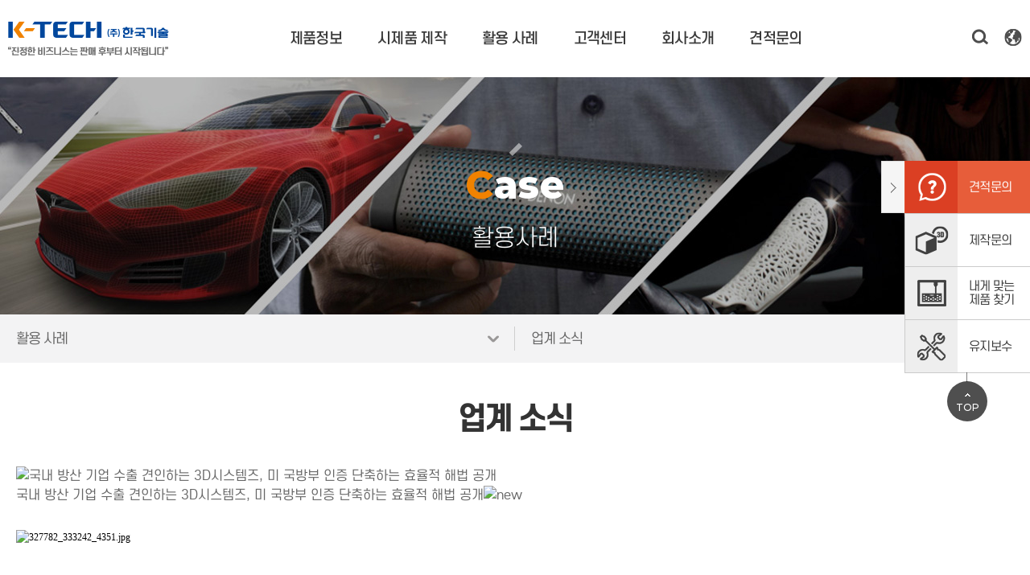

--- FILE ---
content_type: text/html; charset=utf-8
request_url: https://ktech21.com/case/case-studies.php?page=1&code=case
body_size: 22927
content:
<!DOCTYPE html >
<html  lang="ko" xml:lang="ko">
<head>
<meta http-equiv="X-UA-Compatible" content="IE=Edge"/>
<meta http-equiv="Content-Type" content="text/html; charset=utf-8">
<meta name="viewport" content="width=device-width,initial-scale=1.0,user-scalable=no,maximum-scale=1.0,minimum-scale=1.0" />
<!-- Anti-flicker snippet (recommended)  -->
<style>.async-hide { opacity: 0 !important} </style>
<script>(function(a,s,y,n,c,h,i,d,e){s.className+=' '+y;h.start=1*new Date;
h.end=i=function(){s.className=s.className.replace(RegExp(' ?'+y),'')};
(a[n]=a[n]||[]).hide=h;setTimeout(function(){i();h.end=null},c);h.timeout=c;
})(window,document.documentElement,'async-hide','dataLayer',4000,
{'GTM-TZJ5SKM':true});</script>
<!-- Google Tag Manager -->
<script>(function(w,d,s,l,i){w[l]=w[l]||[];w[l].push({'gtm.start':
new Date().getTime(),event:'gtm.js'});var f=d.getElementsByTagName(s)[0],
j=d.createElement(s),dl=l!='dataLayer'?'&l='+l:'';j.async=true;j.src=
'https://www.googletagmanager.com/gtm.js?id='+i+dl;f.parentNode.insertBefore(j,f);
})(window,document,'script','dataLayer','GTM-TZJ5SKM');</script>
<!-- End Google Tag Manager -->
<meta name="Description" CONTENT="3D 프린터 전문기업 3D 시스템즈(3D Systems) 공식 최대 파트너 주식회사 한국기술은 1997년부터 현대자동차, 기아자동차를 비롯 약 600여 개 기업 및 기관에 3D프린터를 공급하는 한국 최대의 3D 프린팅 토탈 솔루션 기업입니다.">
<meta name="keywords" CONTENT="3D프린터, 3D SYSTEMS, 산업용 프린팅, 전문가용 3D프린터, 3D솔루션">
<meta name="Classification" CONTENT="기업/회사, 산업/기술, 3D프린터/기술">
<meta name="robots" content="index,follow" />
<meta property="og:title" content="(주)한국기술" />
<meta property="og:url" content="http://ktech21.com/case/case-studies.php?page=1&code=case" />
<meta property="og:description" content="3D 프린터 전문기업 3D 시스템즈(3D Systems) 공식 최대 파트너 주식회사 한국기술은 1997년부터 현대자동차, 기아자동차를 비롯 약 600여 개 기업 및 기관에 3D프린터를 공급하는 한국 최대의 3D 프린팅 토탈 솔루션 기업입니다." />
<meta property="og:image" content="http://ktech21.com/img/sns_logo.png" >
<title>(주)한국기술</title>
<link rel="canonical" href="http://ktech21.com/case/case-studies.php?page=1&code=case">
<link rel="stylesheet" type="text/css" href="/comm/css/jquery.simpleLens.css">
<link rel="stylesheet" type="text/css" href="/comm/css/jquery.simpleGallery.css">
<link rel="shortcut icon" href="img/favicon.ico" type="image/x-icon">
<link rel="icon" href="img/favicon.ico" type="image/x-icon">
<script src="https://code.jquery.com/jquery-1.12.4.js"></script>	<!-- 기본 제이쿼리 -->
<script type="text/javascript" src="/comm/js/TweenMax.min.js"></script>
<script type='text/javascript' src='/comm/js/script.js?v=2026012710'></script>
<script type="text/javascript" src="/comm/js/jquery.easing.1.3.js"></script><!-- pc, 모바일용 메뉴 슬라이드 관련 스크립트-->
<script type="text/javascript" src="/comm/js/webpublisher.js"></script><!-- 모바일 메뉴 관련 제이쿼리 -->
<link rel="stylesheet" type="text/css" href="/comm/css/sub.css" />
<script type="text/javascript" src="/comm/js/scroller.js"></script>
<script type="text/javascript" src="/comm/js/ui.js"></script>




<script type="text/javascript">
var isSch;
$(document).click(function(e) {
	var isSearch;
	$parents = $(e.target).parents("div");
	$parents.each(function(){
		if($(this).hasClass("searchBox")) {
			isSearch = true;
		}
	});
	if(isSearch) {		/// search box click => search view, menu fade out
		isSch = true;
		$(".searchBox dl").addClass('view');
		$(".searchBox dl dd input").addClass('open');
		$(".search_btn").css("display","none");
		$("input[name='total_searchkey']").focus();
		$("ul.menu").fadeOut();
	} else {				/// not search box click
		if(isSch) {		// search box open => search box hide, menu fade in
			isSch = false;
			$(".searchBox dl").removeClass('view');
			$(".searchBox dl dd input").removeClass('open');
			$(".search_btn").css("display","");
			$("ul.menu").fadeIn();
		}
	}
});
</script>
<link rel="apple-touch-icon" sizes="57x57" href="/apple-icon-57x57.png">
<link rel="apple-touch-icon" sizes="60x60" href="/apple-icon-60x60.png">
<link rel="apple-touch-icon" sizes="72x72" href="/apple-icon-72x72.png">
<link rel="apple-touch-icon" sizes="76x76" href="/apple-icon-76x76.png">
<link rel="apple-touch-icon" sizes="114x114" href="/apple-icon-114x114.png">
<link rel="apple-touch-icon" sizes="120x120" href="/apple-icon-120x120.png">
<link rel="apple-touch-icon" sizes="144x144" href="/apple-icon-144x144.png">
<link rel="apple-touch-icon" sizes="152x152" href="/apple-icon-152x152.png">
<link rel="apple-touch-icon" sizes="180x180" href="/apple-icon-180x180.png">
<link rel="icon" type="image/png" sizes="192x192"  href="/android-icon-192x192.png">
<link rel="icon" type="image/png" sizes="32x32" href="/favicon-32x32.png">
<link rel="icon" type="image/png" sizes="96x96" href="/favicon-96x96.png">
<link rel="icon" type="image/png" sizes="16x16" href="/favicon-16x16.png">
<link rel="manifest" href="/manifest.json">
<meta name="msapplication-TileColor" content="#ffffff">
<meta name="msapplication-TileImage" content="/ms-icon-144x144.png">
<meta name="theme-color" content="#ffffff">

  <script type="text/javascript">
	jQuery(document).ready(function(){
		 var isSearch = false;
			$(function(){
				jQuery(".disB").click(function(){
					if(!isSearch) {
						isSearch = true;
						qc = 1;
						jQuery(".zzim_area .menu_q").css("display","none");
						jQuery(".zzim_area .menu_q_d").css("display","block");
						jQuery(".lookBtn").find("img").attr("src","/img/quick_down.gif");
						jQuery("#hq").focus();
					}else{
						isSearch = false;
						qc = 0;
						jQuery(".zzim_area .menu_q").css("display","block");
						jQuery(".zzim_area .menu_q_d").css("display","none");
						jQuery(".lookBtn").find("img").attr("src","/img/quick_up.gif");
					}
					setQuickView(qc);
				});

			});
	})
	function setQuickView(qc) {
		$.get("/comm/ajax/AjaxQuickView.php?PM=P&qc="+qc);
	}
  </script>

</head>

<!-- Google Tag Manager (noscript) -->
<noscript><iframe src="https://www.googletagmanager.com/ns.html?id=GTM-TZJ5SKM"
height="0" width="0" style="display:none;visibility:hidden"></iframe></noscript>
<!-- End Google Tag Manager (noscript) -->

<!-- LOGGER(TM) TRACKING SCRIPT V.40 FOR logger.co.kr / 106551 : COMBINE TYPE / DO NOT ALTER THIS SCRIPT. -->
<script type="text/javascript">var _TRK_LID = "106551";var _L_TD = "ssl.logger.co.kr";var _TRK_CDMN = ".ktech21.com";</script>
<script type="text/javascript">var _CDN_DOMAIN = location.protocol == "https:" ? "https://fs.bizspring.net" : "http://fs.bizspring.net";
(function (b, s) { var f = b.getElementsByTagName(s)[0], j = b.createElement(s); j.async = true; j.src = '//fs.bizspring.net/fs4/bstrk.1.js'; f.parentNode.insertBefore(j, f); })(document, 'script');
</script>
<noscript><img alt="Logger Script" width="1" height="1" src="http://ssl.logger.co.kr/tracker.1.tsp?u=106551&amp;js=N"/></noscript>
<!-- END OF LOGGER TRACKING SCRIPT -->

<body>

<!-- wrap -->
<div id="wrap">
  <!-- Header -->
  <div id="header">
		<ul class="mobile_quick">
			<li class="multi"><a href="/customer-service/inquiry.php">3D프린터 <span class="m_block"></span>견적문의</a></li>
			<li class="multi"><a href="/rapid-prototying/status-board.php?ptype=input&mode=insert&code=sample_production&pos=&code_page=sample">시제품 <span class="m_block"></span>견적문의</a></li>
			<li class="multi"><a href="/products/search.php">내게 맞는 <span class="m_block"></span>제품 찾기</a></li>
			<li><a href="/customer-service/tech-support.php">유지보수</a></li>
		</ul>
	  <div class="width_1270 header_in">
		<h1><a href="/"><img src="/img/logo.png" alt="로고" /></a></h1>
		<div class="topUtil">
			<ul>
				<li class="top_search">
					<div class="searchBox">
						<link href="/admin/search/skin/searchBasic/style.css" rel="stylesheet" type="text/css" />
<form name="search" action="/serp.php" method="get" onsubmit="return search(this);">
<dl>
	<dd><input name="total_searchkey" id="total_searchkey" value="" type="text" title="검색어 입력" /></dd>
	<dt><input type="image" src="/img/search.png" border="0" alt="검색" /></dt>
</dl>
</form>
						<div class="search_btn"><img src="/img/search.png" border="0" alt="검색"></div>
					</div>
				</li>
				<li class="btnMenu_m"><img src="/img/menu.png" alt="모바일 메뉴"></li>
				<li class="top_sitemap"><a href="/sitemap.php"><img src="/img/sitemap.png" alt="메뉴보기" /></a></li>
			</ul>
		</div>
		<!-- Menu -->
		 
		<div id="gnb">
			<div class="gnb">
			   <div id="menu">
					<ul class="menu">
						<li><span class="gnb_1depth"><a href="/products/products.php?ptype=list&catcode=10000000" >제품정보</a></span>
							<div class="menu_depth">
							  <ul>
							   <!--  <li><a href="/customer-service/inquiry.php" class="btn_round">3D프린터 견적문의<i></i></a></li> -->
								<li><a href="/products/search.php">나에게 맞는 제품찾기</a></li>
																	<li><a href="/products/products.php?ptype=list&catcode=10000000" class="disB off">3D프린터</a></li>
																	<li><a href="/products/products.php?ptype=list&catcode=11000000" class="disB off">3D스캐너 & 소프트웨어 외</a></li>
																	<li><a href="/products/products.php?ptype=list&catcode=12000000" class="disB off">재료</a></li>
															  </ul>
							</div>
						</li>
						 <li><span class="gnb_1depth">
							<a href="/rapid-prototying/status-board.php?ptype=input&mode=insert&code=sample_production&pos=&code_page=sample" >시제품 제작</a></span>
							<div class="menu_depth">
							  <ul>
							   <!--  <li><a href="/rapid-prototying/status-board.php?ptype=input&mode=insert&code=sample_production&pos=&code_page=sample" class="btn_round">시제품 견적문의<i></i></a></li> -->
								<li><a href="/rapid-prototying/service-guide.php">서비스 안내</a></li>
								<!-- <li><a href="/rapid-prototying/service-application.php">활용 분야</a></li>
								<li><a href="/rapid-prototying/sample-gallery.php">샘플 갤러리</a></li> -->
								<li><a href="/rapid-prototying/status-board.php?ptype=list">제작문의 현황</a></li>
								<li><a href="/portfolio/portfolio.php">포트폴리오</a></li>
							  </ul>
							</div>
						</li>
						 <li><span class="gnb_1depth"><a href="/case/case.php" class='gnb_1depth_up'>활용 사례</a></span>
							<div class="menu_depth">
							  <ul>
								<li><a href="/case/case.php">활용 사례</a></li>
								<li><a href="/case/case-studies.php">업계 소식</a></li>
									  </ul>
							</div>
						</li>
						  <li><span class="gnb_1depth"><a href="/customer-service/inquiry.php" >고객센터</a></span>
							<div class="menu_depth">
							  <ul>
								<li><a href="/customer-service/inquiry.php">고객 문의</a></li>
								<li><a href="/customer-service/tech-support.php">유지 보수(A/S)</a></li>
								<!-- <li><a href="/customer-service/promotion.php">프로모션</a></li> -->
								<li><a href="/customer-service/notice.php">공지사항</a></li>
								<li><a href="/customer-service/resources.php">자료실</a></li>
							  </ul>
							</div>
						</li>
						<li><span class="gnb_1depth"><a href="/company/overview.php" >회사소개</a></span>
							<div class="menu_depth">
							  <ul>
								<li><a href="/company/overview.php">한국기술 소개</a></li>
								<li><a href="/company/welcome-greeting.php">CEO 인사말</a></li>
								<li><a href="/company/history.php">연혁 및 비전</a></li>
								<li><a href="/company/org-chart.php">조직도</a></li>
								<li><a href="/company/partners.php">주요고객</a></li>
								<!-- <li><a href="/company/certi.php">인증 및 수상</a></li> -->
								<li><a href="/company/location.php">오시는 길</a></li>
							  </ul>
							</div>
						</li>

						 
							 <li><span class="gnb_1depth"><a href="/customer-service/inquiry.php" >견적문의</a></span>
							<div class="menu_depth">
							  <ul>
								<li><a href="/customer-service/inquiry.php">3D 프린터 견적 문의</a></li>
								<li><a href="/rapid-prototying/status-board.php?ptype=input&mode=insert&code=sample_production&pos=&code_page=sample">시제품 제작 문의</a></li>
								<li><a href="/customer-service/inquiry.php">소프트웨어, <br>스캐너 문의</a></li>
							  </ul>
							</div>
						</li>
					 



					</ul>
				</div>
			</div>
		</div>
		<!--//Menu -->
	  </div>
		<div class="bg"></div>
  </div>
  <!--//Header -->

	<!--[s] 모바일 menuArea -->
	<div id="menuArea" style="display:none">
		<div class="menuList">
			<h1>
				<a href="/index.php" class="menu_logo"><img src="/img/logo.png" alt="로고" /></a>
				<button type="button" class="btnMenu_mClose" title="close"><img src="/img/close_btn_b.png" alt="Close"></button>
			</h1>
			<div class="search">
				<form name="search" action="/serp.php" method="get" onsubmit="return search(this);">
				<dl>
					<dd><input name="total_searchkey" id="total_searchkey" value="" type="text" title="검색어 입력" placeholder="검색어 입력" /></dd>
					<dt><input type="image" src="/img/search.png" border="0" alt="검색" /></dt>
				</dl>
				</form>
			</div>
			<ul class="list">
				<li class="icon01">
					<a class="dropdown-toggle">제품정보<span class="icon"></span></a>
					<ul class="sMenu">
						<!-- <li><a href="/customer-service/inquiry.php" class="btn_round">3D프린터 견적문의</a></li>  -->
						 <li><a href="/products/search.php">나에게 맞는 제품찾기</a></li>
						 						 <li><a href="/products/products.php?ptype=list&catcode=10000000">3D프린터</a></li>
												 <li><a href="/products/products.php?ptype=list&catcode=11000000">3D스캐너 & 소프트웨어 외</a></li>
												 <li><a href="/products/products.php?ptype=list&catcode=12000000">재료</a></li>
											</ul>
				</li>
				<li class="icon02">
					<a class="dropdown-toggle">시제품 제작<span class="icon"></span></a>
					<ul class="sMenu">
						<!--	<li><a href="/rapid-prototying/status-board.php?ptype=input&mode=insert&code=sample_production&pos=&code_page=sample" class="btn_round">시제품 견적문의</a></li> -->
						 <li><a href="/rapid-prototying/service-guide.php">서비스 안내</a></li>
						<!-- <li><a href="/rapid-prototying/service-application.php">활용 분야</a></li>
						<li><a href="/rapid-prototying/sample-gallery.php">샘플 갤러리</a></li> -->
						<li><a href="/rapid-prototying/status-board.php?ptype=list">제작문의 현황</a></li>
						<li><a href="/portfolio/portfolio.php">포트폴리오</a></li>
					</ul>
				</li>
				<li class="icon03">
					<a class="dropdown-toggle">활용 사례<span class="icon"></span></a>
					<ul class="sMenu">
						<li><a href="/case/case.php">활용 사례</a></li>
						<li><a href="/case/case-studies.php">업계 소식</a></li>
					</ul>
				</li>
				<li class="icon04">
					<a class="dropdown-toggle">고객센터<span class="icon"></span></a>
					<ul class="sMenu">
						<li><a href="/customer-service/inquiry.php" class="btn_round">고객문의</a></li>
						<li><a href="/customer-service/tech-support.php">유지보수(A/S)</a></li>
						<!-- <li><a href="/customer-service/promotion.php">프로모션</a></li> -->
						<li><a href="/customer-service/notice.php">공지사항</a></li>
						<li><a href="/customer-service/resources.php">자료실</a></li>
					</ul>
				</li>
				<li class="icon05">
					<a class="dropdown-toggle">회사소개<span class="icon"></span></a>
					<ul class="sMenu">
						<li><a href="/company/overview.php">(주)한국기술 소개</a></li>
						<li><a href="/company/welcome-greeting.php">CEO 인사말</a></li>
						<li><a href="/company/history.php">연혁 및 비전</a></li>
						<li><a href="/company/org-chart.php">조직도</a></li>
						<li><a href="/company/partners.php">주요고객</a></li>
						<!-- <li><a href="/company/certi.php">인증 및 수상</a></li> -->
						<li><a href="/company/location.php">오시는 길</a></li>
					</ul>
				</li>
				<li class="icon06">
					<a class="dropdown-toggle">견적문의<span class="icon"></span></a>
					<ul class="sMenu">
						<li><a href="/customer-service/inquiry.php">3D 프린터 견적 문의</a></li>
						<li><a href="/rapid-prototying/status-board.php?ptype=input&mode=insert&code=sample_production&pos=&code_page=sample">시제품 제작 문의</a></li>
						<li><a href="/customer-service/inquiry.php">소프트웨어, 스캐너 문의</a></li>
					</ul>
				</li>
			</ul>
		</div>
	</div>
	<!--[e] 모바일 menuArea -->

	<div id="quick_area">
		<div class="quick_cont">
			<ul class="banners"><li style="width:auto; height:0px;"></li></ul>
			<div class="zzim_area" id="zzim_area">
				<p class="lookBtn"><a href="javascript:" class="disB"><img src="/img/quick_up.gif" alt="" /></a></p>
				<div class="menu_q_d" >
					<div class="quick_open">
						<ul>
							<li class="one">
								<a href="/customer-service/inquiry.php">
									<div class="img"></div>
								</a>
							</li>
							<li class="two">
								<a href="/rapid-prototying/status-board.php?ptype=input&mode=insert&code=sample_production&pos=&code_page=sample">
									<div class="img"></div>
								</a>
							</li>
							<li class="three">
								<a href="/products/search.php">
									<div class="img"></div>
								</a>
							</li>
							<li class="four">
								<a href="/customer-service/tech-support.php">
									<div class="img"></div>
								</a>
							</li>
						</ul>
						<a href='#' onclick='go_top();' class="top_btn eng">TOP</a>
					</div>
				</div>
				<div class="menu_q">
					<div class="quick_menu">
						<ul>
							<li class="one">
								<a href="/customer-service/inquiry.php">
									<div class="img"></div>
									<p>견적문의</p>
								</a>
							</li>
							<li class="two">
								<a href="/rapid-prototying/status-board.php?ptype=input&mode=insert&code=sample_production&pos=&code_page=sample">
									<div class="img"></div>
									<p>제작문의</p>
								</a>
							</li>
							<li class="three">
								<a href="/products/search.php">
									<div class="img"></div>
									<p>내게 맞는<br />제품 찾기</p>
								</a>
							</li>
							<li class="four">
								<a href="/customer-service/tech-support.php">
									<div class="img"></div>
									<p>유지보수</p>
								</a>
							</li>
						</ul>
						<a href='#' onclick='go_top();' class="top_btn eng">TOP</a>
					</div>
				</div>
			</div>
		</div>
			 <!-- 스크립트 -->
			<script>
				var rc_total_page = 0;
				var rc_page = 1;

				var wl_total_page = 0;
				var wl_page = 1;

				var main_controller = '';
				$(function(){ //{{{


					// 우측 찜/최근본 상품/카트 메뉴 {{{
					var oULB = $('ul.banners');
					var oZA = $('#zzim_area');
					var show_flag = null;
					var $d = $(document);
					$(window).scroll( function(){
						var scrollTop = $d.scrollTop();
						var oULBtop = oULB.position().top;
						var oULBheight = oULB.height();
						var topprefix = 50; // 슬라이드 된 후 떠다니는 높이 조절
						topprefix = 50; // 슬라이드 도달 직전의 높이값
						var rightbannerBottom = oULBtop + topprefix + oULBheight;

						if (scrollTop >= rightbannerBottom && show_flag != true)
						{
							oZA.addClass('flow');
							show_flag = true;
						}
						else if (scrollTop < rightbannerBottom && show_flag != false)
						{
							oZA.removeClass('flow');
							show_flag = false;
						}
					});//}}}
				}); //}}}
			</script>
			 <!-- //스크립트 -->
	</div>
	<!--//오른쪽 퀵메뉴 -->

  
	<!-- Visual -->
	<div id="visual" class="subtop_case">
		<div class="sub_txt">
			<h2>Case</h2>
			<p>활용사례</p>
		</div>
	</div>
	<!--//Visual -->

	<div id="container">
	<div id="sticker">
		<div class="lnb_mobile">
			<article class="lnbMenu">
				<nav class="mobile_snb">
					<div class="tbox clearfix">
						<h2><a href="/"></a></h2>
						<!-- box : start -->
						<div class="box dep1">
							<!-- dropLst : start -->
							<div class="dropLst">
								<a href="#" class="txt title"></a>
								<div class="dlst">
									<ul>
																				<li><a href="/products/products.php?ptype=list&catcode=10000000" class="value">제품정보</a></li>
										<li><a href="/rapid-prototying/status-board.php?ptype=input&mode=insert&code=sample_production&pos=&code_page=sample" class="value ">시제품 제작</a></li>
										 

										<li><a href="/case/case.php" class="value on">활용 사례</a></li>
										<li><a href="/customer-service/inquiry.php" class="value">고객센터</a></li>
										<li><a href="/company/overview.php" class="value">회사소개</a></li>
																			</ul>
								</div>
							</div>
							<!-- dropLst : end -->
						</div>
						<!-- box : end -->
						<!-- box : start -->
						<div class="box dep2">
							<!-- dropLst : start -->
								<!-- mobile sub menu start -->
									<!-- who -->

									<div class="dropLst">
      <a href="#" class="txt title">업계 소식</a>
	  <div class="dlst">
		  <ul>
			<li><a href="case.php"  class="value">활용 사례</a></li>
			<li><a href="case-studies.php"  class="value on">업계 소식</a></li>
		  </ul>



 									</div>
								<!-- sub menu end -->
							<!-- dropLst : end -->
						</div>
						<!-- box : end -->
					</div>
				</nav>
			</article>
		</div>
	</div>
	<!-- //모바일 서브틀 메뉴 -->

  
	<!-- Contents -->
	<div id="contents" class=''>
		<div class="contentArea">
			<!-- tit_area -->
							<div class="tit_area">
											<h3 class="title">업계 소식</h3>
									</div>
			 			 <!--//tit_area -->

			 <!-- ###실제컨텐츠영역 -->
			<div class="contents_in">
	 
 

<!-- Contents -->
<script Language="JavaScript" src="/admin/js/lib2.js"></script>
<link href="/admin/bbs/skin/caseBasic/style.css" rel="stylesheet" type="text/css">

<!-- 카테고리 -->
<!-- 카테고리 끝-->


 

<!-- 게시물 시작 -->
<div class="thumb_list">

<dl>
  <dt style="background-image:url('/admin/data/bbs/case/S2601260544181_1.jpg')"><a href="/case/case-studies.php?ptype=view&idx=5152&page=1&code=case"><img src="/admin/bbs/skin/caseBasic/image/blank_img.png" alt="국내 방산 기업 수출 견인하는 3D시스템즈, 미 국방부 인증 단축하는 효율적 해법 공개" /></a></dt>
  <dd>
  	    <p class="date"><!-- 2026-01-26 17:42 --><!--<span class="recom">♥0</span>--></p>
	<p class="title"><a href='/case/case-studies.php?ptype=view&idx=5152&page=1&code=case'>국내 방산 기업 수출 견인하는 3D시스템즈, 미 국방부 인증 단축하는 효율적 해법 공개</a><img src='/admin/bbs/skin/caseBasic/image/new.gif' border='0' align='absmiddle' alt='new'></p>
	<div class="cont"><p>&nbsp;</p>
<p style="font-family: pretendard, -apple-system, BlinkMacSystemFont, &quot;Malgun Gothic&quot;, &quot;맑은 고딕&quot;, helvetica, &quot;Apple SD Gothic Neo&quot;, sans-serif; margin-bottom: 40px; padding: 0px; border: 0px; font-size: 18px; text-size-adjust: 100%; vertical-align: baseline; color: #171717; line-height: 30px;">
   <img src="https://ktech21.com:443/admin/data/webedit/2601/20260126174354_brnpmpyt.jpg" alt="327782_333242_4351.jpg" style="color: #000000; font-family: &quot;맑은 고딕&quot;, &quot;Malgun Gothic&quot;, gulim; font-size: 12px;" />
</p>
<p style="font-family: pretendard, -apple-system, BlinkMacSystemFont, &quot;Malgun Gothic&quot;, &quot;맑은 고딕&quot;, helvetica, &quot;Apple SD Gothic Neo&quot;, sans-serif; margin-bottom: 40px; padding: 0px; border: 0px; font-size: 18px; text-size-adjust: 100%; vertical-align: baseline; color: #171717; line-height: 30px;">미 국방부 외산 3D 프린팅 규제 강화 속 국내 방산 수출 핵심 파트너로 부상</p>
<p style="font-family: pretendard, -apple-system, BlinkMacSystemFont, &quot;Malgun Gothic&quot;, &quot;맑은 고딕&quot;, helvetica, &quot;Apple SD Gothic Neo&quot;, sans-serif; margin-bottom: 40px; padding: 0px; border: 0px; font-size: 18px; text-size-adjust: 100%; vertical-align: baseline; color: #171717; line-height: 30px;">미국 국방부가 방산 공급망 내 3D 프린팅 시스템에 대한 보안과 품질 규제를 대폭 강화함에 따라, 글로벌 시장 진출을 노리는 국내 방산 기업들에게 ‘미 국방부 표준에 부합하는 시스템 구축’이 최우선 과제로 떠오르고 있다. 이러한 흐름 속에서 3D시스템즈는 미 국방부(DoD)의 까다로운 요구 조건을 충족하며 이미 검증을 마친 자사의 통합 솔루션을 통해 국내 기업들이 미국 방산 시장에 가장 효율적으로 진입할 수 있는 전략적 가이드를 제시하고 나섰다.</p>
<p style="font-family: pretendard, -apple-system, BlinkMacSystemFont, &quot;Malgun Gothic&quot;, &quot;맑은 고딕&quot;, helvetica, &quot;Apple SD Gothic Neo&quot;, sans-serif; margin-bottom: 40px; padding: 0px; border: 0px; font-size: 18px; text-size-adjust: 100%; vertical-align: baseline; color: #171717; line-height: 30px;">특히 2026년 시행 예정인 미국 국방수권법(NDAA) 등 미 국방부의 공급망 규제는 단순한 현지 생산 여부를 넘어, 제조 과정 전반에 걸친 보안 수준과 소재 데이터의 신뢰성을 엄격히 요구하고 있다. 3D시스템즈의 시스템은 설계, 제조, 인증 부품 제작에 이르기까지 미 국방부의 보안 및 품질 조건을 충족하도록 설계된 전 공정 내재화(End-to-End) 생태계를 갖추고 있어, 국내 방산 기업이 한국 내 사업장에 해당 솔루션을 구축하는 것만으로도 미 국방부의 가이드라인을 통과한 ‘검증된 시스템’을 확보하는 효과를 거둘 수 있다.</p>
<p style="font-family: pretendard, -apple-system, BlinkMacSystemFont, &quot;Malgun Gothic&quot;, &quot;맑은 고딕&quot;, helvetica, &quot;Apple SD Gothic Neo&quot;, sans-serif; margin-bottom: 40px; padding: 0px; border: 0px; font-size: 18px; text-size-adjust: 100%; vertical-align: baseline; color: #171717; line-height: 30px;">미국 시장 진출을 목표로 하는 기업에게 가장 효율적인 전략은 처음부터 미 국방부의 장벽을 넘을 수 있는 시스템으로 제품을 개발하는 것이다. 3D시스템즈의 솔루션은 이미 록히드 마틴, 보잉 등 글로벌 티어1(Tier 1) 계약자들이 규제 준수를 위해 채택하고 있는 표준 모델로, 국내 기업이 이와 동일한 솔루션을 구축해 생산 체계를 갖출 경우 향후 미국 시장 진입 시 요구되는 별도의 기술 검증이나 시스템 재인증 과정을 대폭 단축할 수 있다. 이는 규제 리스크를 사전에 제거함과 동시에 글로벌 공급망 실격을 방지하는 가장 확실한 방법이다.</p>
<p style="font-family: pretendard, -apple-system, BlinkMacSystemFont, &quot;Malgun Gothic&quot;, &quot;맑은 고딕&quot;, helvetica, &quot;Apple SD Gothic Neo&quot;, sans-serif; margin-bottom: 40px; padding: 0px; border: 0px; font-size: 18px; text-size-adjust: 100%; vertical-align: baseline; color: #171717; line-height: 30px;">더불어 3D시스템즈는 NIAR 및 America Makes와의 협력을 통해 확보한 DMP 350 전용 공인 소재 데이터셋과 JAQS-SQ 프레임워크를 제공하여, 국내 기업들이 국방 핵심 부품의 검증부터 실전 배치까지의 과정을 비약적으로 단축할 수 있도록 지원한다. 항공·우주·방위 산업 전용 품질경영시스템인 AS9100 인증을 기반으로 구축된 통합 디지털 환경은 초기 설계부터 최종 품질 점검까지 데이터의 연속성을 보장하며 단순한 장비 공급 이상의 ‘검증된 품질 시스템’을 제공한다.</p>
<p style="font-family: pretendard, -apple-system, BlinkMacSystemFont, &quot;Malgun Gothic&quot;, &quot;맑은 고딕&quot;, helvetica, &quot;Apple SD Gothic Neo&quot;, sans-serif; margin-bottom: 40px; padding: 0px; border: 0px; font-size: 18px; text-size-adjust: 100%; vertical-align: baseline; color: #171717; line-height: 30px;">이러한 솔루션의 우수성은 실제 적용 사례를 통해 입증되고 있다. 미 해군은 3D 프린팅 방식으로 제작한 구리-니켈 부품을 항공모함에 최초로 적용해 생산 리드타임을 대폭 단축했다. 에어버스는 우주 인증 RF 필터와 브라켓 제작을 통해 극한 궤도 환경에서도 고성능 신뢰성을 검증했으며, 추진 계통 시스템 분야에서는 로켓 추진체 부품의 통합 설계 및 적층 제조를 통해 엔진 성능을 극대화하고 제작 사이클을 단축한 바 있다.</p>
<p>
   <span style="color: #171717; font-family: pretendard, -apple-system, BlinkMacSystemFont, &quot;Malgun Gothic&quot;, &quot;맑은 고딕&quot;, helvetica, &quot;Apple SD Gothic Neo&quot;, sans-serif; font-size: 18px;">한편 3D시스템즈는 3D 프린팅 기술을 최초로 상용화한 글로벌 기업으로 지난 40여 년간 적층 제조 산업을 선도해왔으며, 고성능 산업용 프린터와 맞춤형 재료, 직관적인 소프트웨어를 기반으로 항공우주와 의료 등 다양한 산업 분야에서 고객의 설계 자유도와 생산 효율을 높이는 지속 가능한 제조 환경을 구축 중이다.</span>
</p>
</div>
	<p class="datail"><a href="/case/case-studies.php?ptype=view&idx=5152&page=1&code=case">상세보기</a></p>
  </dd>
</dl>


<dl>
  <dt style="background-image:url('/admin/data/bbs/case/S2510290549025_1.jpg')"><a href="/case/case-studies.php?ptype=view&idx=5038&page=1&code=case"><img src="/admin/bbs/skin/caseBasic/image/blank_img.png" alt="3DSYSTEMS, 생기원·대전TP·한밭대와 우주항공·국방 3D프린팅 발전 맞손" /></a></dt>
  <dd>
  	    <p class="date"><!-- 2025-10-29 17:43 --><!--<span class="recom">♥0</span>--></p>
	<p class="title"><a href='/case/case-studies.php?ptype=view&idx=5038&page=1&code=case'>3DSYSTEMS, 생기원·대전TP·한밭대와 우주항공·국방 3D프린팅 발전 맞손</a></p>
	<div class="cont"><div class="se-component se-text se-l-default" id="SE-7a5e3a89-a43f-47b4-b6e2-4fb369420435" style="box-sizing: unset; margin: 0px; padding: 0px; border: 0px; font-variant-numeric: inherit; font-variant-east-asian: inherit; font-variant-alternates: inherit; font-variant-position: inherit; font-variant-emoji: inherit; font-stretch: inherit; line-height: inherit; font-optical-sizing: inherit; font-size-adjust: inherit; font-kerning: inherit; font-feature-settings: inherit; font-variation-settings: inherit; vertical-align: baseline; position: relative; background-color: #ffffff;">
   <div class="se-component-content" style="font-variant-numeric: inherit; font-variant-east-asian: inherit; font-variant-alternates: inherit; font-variant-position: inherit; font-variant-emoji: inherit; font-stretch: inherit; line-height: inherit; font-optical-sizing: inherit; font-size-adjust: inherit; font-kerning: inherit; font-feature-settings: inherit; font-variation-settings: inherit; box-sizing: unset; margin: 0px auto; padding: 0px 40px; border: 0px; vertical-align: baseline; max-width: 100%;">
      <div class="se-section se-section-text se-l-default" style="font-variant-numeric: inherit; font-variant-east-asian: inherit; font-variant-alternates: inherit; font-variant-position: inherit; font-variant-emoji: inherit; font-stretch: inherit; line-height: inherit; font-optical-sizing: inherit; font-size-adjust: inherit; font-kerning: inherit; font-feature-settings: inherit; font-variation-settings: inherit; box-sizing: unset; margin: 0px; padding: 0px; border: 0px; vertical-align: baseline;">
         <div class="se-module se-module-text" style="font-variant-numeric: inherit; font-variant-east-asian: inherit; font-variant-alternates: inherit; font-variant-position: inherit; font-variant-emoji: inherit; font-stretch: inherit; line-height: inherit; font-optical-sizing: inherit; font-size-adjust: inherit; font-kerning: inherit; font-feature-settings: inherit; font-variation-settings: inherit; box-sizing: unset; margin: 0px; padding: 0px; border: 0px; vertical-align: baseline;">
            <p class="se-text-paragraph se-text-paragraph-align- " id="SE-90e7ffe5-edbd-49e0-8d4a-58316a92d3a9" style="font-variant-alternates: inherit; font-variant-numeric: inherit; font-variant-east-asian: inherit; font-variant-position: inherit; font-variant-emoji: inherit; padding: 0px; box-sizing: unset; border: 0px; font-stretch: inherit; line-height: 1.8; font-optical-sizing: inherit; font-size-adjust: inherit; font-kerning: inherit; font-feature-settings: inherit; font-variation-settings: inherit; vertical-align: baseline; word-break: break-word; overflow-wrap: break-word;">
               <font color="#333333" face="se-nanumgothic, arial, 나눔고딕, nanumgothic, sans-serif, Meiryo"><span style="white-space-collapse: break-spaces; font-family: headlinea; font-size: 14px;"><span style="font-size: 18px;"><b>3D시스템즈, 생산기술연구원·대전테크노파크·한밭대와 우주항공·국방 3D프린팅 발전 맞손</b></span>
- 공정 개발·전문인력 양성·시설 공동 활용 등 추진
<br /></span></font>
            </p>
            <p>
               <img src="https://ktech21.com:443/admin/data/webedit/2510/20251029174604_mlnzgmqg.jpg" alt="3717595227_NZvpPTXV_AA.jpg" />
            </p>
            <p class="se-text-paragraph se-text-paragraph-align- " id="SE-90e7ffe5-edbd-49e0-8d4a-58316a92d3a9" style="font-variant-alternates: inherit; font-variant-numeric: inherit; font-variant-east-asian: inherit; font-variant-position: inherit; font-variant-emoji: inherit; padding: 0px; box-sizing: unset; border: 0px; font-stretch: inherit; line-height: 1.8; font-optical-sizing: inherit; font-size-adjust: inherit; font-kerning: inherit; font-feature-settings: inherit; font-variation-settings: inherit; vertical-align: baseline; word-break: break-word; overflow-wrap: break-word;">
               <br />
            </p>
            <p class="se-text-paragraph se-text-paragraph-align- " id="SE-90e7ffe5-edbd-49e0-8d4a-58316a92d3a9" style="font-variant-alternates: inherit; font-variant-numeric: inherit; font-variant-east-asian: inherit; font-variant-position: inherit; font-variant-emoji: inherit; padding: 0px; box-sizing: unset; border: 0px; font-stretch: inherit; line-height: 1.8; font-optical-sizing: inherit; font-size-adjust: inherit; font-kerning: inherit; font-feature-settings: inherit; font-variation-settings: inherit; vertical-align: baseline; word-break: break-word; overflow-wrap: break-word;">
               <font color="#333333"><font face="headlinea"><span style="font-size: 14px; white-space-collapse: break-spaces;">글로벌 적층제조(3D프린팅) 솔루션 기업 3D시스템즈가 국내 산·학·연과 함께 우주항공·국방 분야 3D프린팅 기술 고도화 및 전문인력 양성을 추진한다.
3D시스템즈(쓰리디시스템즈)는 29일 대전테크노파크 대전지능로봇산업화센터에서 한국생산기술연구원, 대전테크노파크, 국립한밭대학교와 함께 우주항공 및 국방 분야의 적층제조 기술 발전과 산업 생태계 확장을 위한 4자 업무협약(MOU)을 체결했다.
이번 협약은 각 기관의 기술력과 인프라, 전문인력을 결합해 3D프린팅 산업의 상용화 및 고도화를 가속화하는 것을 목표로 하고 있다.
이에 4개 기관은 △우주항공·국방 분야 3D프린팅 공정 기술 공동 연구개발(R&amp;D) △전문인력 양성을 위한 산학연 연계 교육 프로그램 운영 </span></font></font>
            </p>
            <p class="se-text-paragraph se-text-paragraph-align- " id="SE-90e7ffe5-edbd-49e0-8d4a-58316a92d3a9" style="font-variant-alternates: inherit; font-variant-numeric: inherit; font-variant-east-asian: inherit; font-variant-position: inherit; font-variant-emoji: inherit; padding: 0px; box-sizing: unset; border: 0px; font-stretch: inherit; line-height: 1.8; font-optical-sizing: inherit; font-size-adjust: inherit; font-kerning: inherit; font-feature-settings: inherit; font-variation-settings: inherit; vertical-align: baseline; word-break: break-word; overflow-wrap: break-word;">
               <font color="#333333"><font face="headlinea"><span style="font-size: 14px; white-space-collapse: break-spaces;">△고가 연구 장비 및 시험시설의 공동 활용 △개발 기술의 산업화 및 사업화 지원 등 다방면에서 협력을 추진할 계획이다.
특히 실무 책임자들로 구성된 협의체를 구성해 정기적인 회의를 통해 구체적 실행 방안을 논의하고 성과를 점검할 계획이다.
</span></font></font>
            </p>
            <p class="se-text-paragraph se-text-paragraph-align- " id="SE-90e7ffe5-edbd-49e0-8d4a-58316a92d3a9" style="font-variant-alternates: inherit; font-variant-numeric: inherit; font-variant-east-asian: inherit; font-variant-position: inherit; font-variant-emoji: inherit; padding: 0px; box-sizing: unset; border: 0px; font-stretch: inherit; line-height: 1.8; font-optical-sizing: inherit; font-size-adjust: inherit; font-kerning: inherit; font-feature-settings: inherit; font-variation-settings: inherit; vertical-align: baseline; word-break: break-word; overflow-wrap: break-word;">
               <font color="#333333"><font face="headlinea"><span style="font-size: 14px; white-space-collapse: break-spaces;">&nbsp;</span></font></font>
            </p>
            <p class="se-text-paragraph se-text-paragraph-align- " id="SE-90e7ffe5-edbd-49e0-8d4a-58316a92d3a9" style="font-variant-alternates: inherit; font-variant-numeric: inherit; font-variant-east-asian: inherit; font-variant-position: inherit; font-variant-emoji: inherit; padding: 0px; box-sizing: unset; border: 0px; font-stretch: inherit; line-height: 1.8; font-optical-sizing: inherit; font-size-adjust: inherit; font-kerning: inherit; font-feature-settings: inherit; font-variation-settings: inherit; vertical-align: baseline; word-break: break-word; overflow-wrap: break-word;">
               <font color="#333333"><font face="headlinea"><span style="font-size: 14px; white-space-collapse: break-spaces;">3D시스템즈는 40년 이상 적층 제조 분야에서 쌓아온 경험과 컨설팅 중심의 접근 방식을 통해 항공우주 산업 고객을 지원하고 있다. </span></font></font>
            </p>
            <p class="se-text-paragraph se-text-paragraph-align- " id="SE-90e7ffe5-edbd-49e0-8d4a-58316a92d3a9" style="font-variant-alternates: inherit; font-variant-numeric: inherit; font-variant-east-asian: inherit; font-variant-position: inherit; font-variant-emoji: inherit; padding: 0px; box-sizing: unset; border: 0px; font-stretch: inherit; line-height: 1.8; font-optical-sizing: inherit; font-size-adjust: inherit; font-kerning: inherit; font-feature-settings: inherit; font-variation-settings: inherit; vertical-align: baseline; word-break: break-word; overflow-wrap: break-word;">
               <font color="#333333"><font face="headlinea"><span style="font-size: 14px; white-space-collapse: break-spaces;">특히 항공우주 및 방위산업 전반에서 통합 부품의 신속한 설계, 생산, 인증 과정 가속화, 공급망 최적화를 지원하는 독보적인 역량을 갖추고 있다.
우리나라 3D프린터 관련 최고 연구기관인 생산기술연구원 3D프린팅제조혁신센터는 정부 R&amp;D 사업과 기반구축사업을 통해 3D프린팅 부품 설계·제작·평가·표준화를 아우르는 기술 지원 체계를 구축했으며, </span></font></font>
            </p>
            <p class="se-text-paragraph se-text-paragraph-align- " id="SE-90e7ffe5-edbd-49e0-8d4a-58316a92d3a9" style="font-variant-alternates: inherit; font-variant-numeric: inherit; font-variant-east-asian: inherit; font-variant-position: inherit; font-variant-emoji: inherit; padding: 0px; box-sizing: unset; border: 0px; font-stretch: inherit; line-height: 1.8; font-optical-sizing: inherit; font-size-adjust: inherit; font-kerning: inherit; font-feature-settings: inherit; font-variation-settings: inherit; vertical-align: baseline; word-break: break-word; overflow-wrap: break-word;">
               <font color="#333333"><font face="headlinea"><span style="font-size: 14px; white-space-collapse: break-spaces;">공정 모니터링을 통해 데이터를 취득하고 AI를 적용해 적층 공정을 제어하는 디지털 데이터 기반 공정지능화 기술을 확보하고 중소·중견 제조기업을 지원하고 있다.
대전TP 3D프린팅제조혁신센터는 대형 금속 3D프린터를 구축하고 우주 핵심부품 설계 및 시험평가 등을 지원하고 있다. 한밭대는 3D프린팅 제조 전문인력 양성에 적극 나서고 있다.
이러한 3D프린팅 전문 기업과 기관의 본격적인 협업에 따른 시너지로 인해 국내 3D프린팅 기술 경쟁력 강화와 생태계 확장이 기대된다.
Elvis Perez 3D시스템즈 수석 부사장은 “한국의 산·학·연 기관과 함께 3D프린팅 기술의 혁신과 산업적 적용을 가속화하게 되어 의미가 크다”며 “특히 우주항공 및 국방 분야에서의 3D프린팅 기술 경쟁력을 높이는 데 기여할 것”이라고 전했다.
<br /></span></font></font>
            </p>
            <p>
               <img src="https://ktech21.com:443/admin/data/webedit/2510/20251029174855_kheqgszw.jpg" alt="3717595227_lrA8z1tw_BB.jpg" />
            </p>
            <p class="se-text-paragraph se-text-paragraph-align- " id="SE-90e7ffe5-edbd-49e0-8d4a-58316a92d3a9" style="font-variant-alternates: inherit; font-variant-numeric: inherit; font-variant-east-asian: inherit; font-variant-position: inherit; font-variant-emoji: inherit; padding: 0px; box-sizing: unset; border: 0px; font-stretch: inherit; line-height: 1.8; font-optical-sizing: inherit; font-size-adjust: inherit; font-kerning: inherit; font-feature-settings: inherit; font-variation-settings: inherit; vertical-align: baseline; word-break: break-word; overflow-wrap: break-word;">
               <font color="#333333"><font face="headlinea"><span style="font-size: 14px; white-space-collapse: break-spaces;">
한편, MOU 이후 참석자들은 대전TP 대전지능로봇산업화센터에 설치된 3D시스템즈의 금속 3D프린터인 ‘DMP Factory 500’과 ‘DMP Flex 350’을 비롯해 다양한 종류의 3D프린터를 직접 보고 기술교류의 시간도 가졌다.
‘DMP Factory 500’은 최대 500x500x500mm(가로×세로×높이) 크기의 대형 금속 부품을 출력할 수 있어 국방, 항공우주, 자동차 등 산업에서 활용도가 높아지고 있다.<br /></span></font></font>
            </p>
            <p class="se-text-paragraph se-text-paragraph-align- " id="SE-90e7ffe5-edbd-49e0-8d4a-58316a92d3a9" style="font-variant-alternates: inherit; font-variant-numeric: inherit; font-variant-east-asian: inherit; font-variant-position: inherit; font-variant-emoji: inherit; padding: 0px; box-sizing: unset; border: 0px; font-stretch: inherit; line-height: 1.8; font-optical-sizing: inherit; font-size-adjust: inherit; font-kerning: inherit; font-feature-settings: inherit; font-variation-settings: inherit; vertical-align: baseline; word-break: break-word; overflow-wrap: break-word;">
               <font color="#333333"><font face="headlinea"><span style="font-size: 14px; white-space-collapse: break-spaces;">&nbsp;</span></font></font>
            </p>
            <p class="se-text-paragraph se-text-paragraph-align- " id="SE-90e7ffe5-edbd-49e0-8d4a-58316a92d3a9" style="font-variant-alternates: inherit; font-variant-numeric: inherit; font-variant-east-asian: inherit; font-variant-position: inherit; font-variant-emoji: inherit; padding: 0px; box-sizing: unset; border: 0px; font-stretch: inherit; line-height: 1.8; font-optical-sizing: inherit; font-size-adjust: inherit; font-kerning: inherit; font-feature-settings: inherit; font-variation-settings: inherit; vertical-align: baseline; word-break: break-word; overflow-wrap: break-word;">
               <font color="#333333"><font face="headlinea"><span style="font-size: 14px; white-space-collapse: break-spaces;">
기사 원본 출처 : <a href="http://www.amenews.kr/news/view.php?idx=64350" target="_blank">http://www.amenews.kr/news/view.php?idx=64350</a>
</span></font></font>
            </p>
         </div>
      </div>
   </div>
</div>
</div>
	<p class="datail"><a href="/case/case-studies.php?ptype=view&idx=5038&page=1&code=case">상세보기</a></p>
  </dd>
</dl>


<dl>
  <dt style="background-image:url('/admin/data/bbs/case/S2510290543196_1.jpg')"><a href="/case/case-studies.php?ptype=view&idx=5037&page=1&code=case"><img src="/admin/bbs/skin/caseBasic/image/blank_img.png" alt="SPEE3D, 2025 AmCham Alliance Awards 수상! " /></a></dt>
  <dd>
  	    <p class="date"><!-- 2025-10-29 17:39 --><!--<span class="recom">♥0</span>--></p>
	<p class="title"><a href='/case/case-studies.php?ptype=view&idx=5037&page=1&code=case'>SPEE3D, 2025 AmCham Alliance Awards 수상! </a></p>
	<div class="cont"></div>
	<p class="datail"><a href="/case/case-studies.php?ptype=view&idx=5037&page=1&code=case">상세보기</a></p>
  </dd>
</dl>


<dl>
  <dt style="background-image:url('/admin/data/bbs/case/S2507140537407_1.jpg')"><a href="/case/case-studies.php?ptype=view&idx=4811&page=1&code=case"><img src="/admin/bbs/skin/caseBasic/image/blank_img.png" alt="Rapid + TCT 2025 : 최신 3D 프린팅 솔루션, 혁신적인 워크플로우의 체험의 장" /></a></dt>
  <dd>
  	    <p class="date"><!-- 2025-07-14 17:28 --><!--<span class="recom">♥0</span>--></p>
	<p class="title"><a href='/case/case-studies.php?ptype=view&idx=4811&page=1&code=case'>Rapid + TCT 2025 : 최신 3D 프린팅 솔루션, 혁신적인 워크플로우의 체험의 장</a></p>
	<div class="cont"><p>
   <span style="font-family: Arial; font-size: 14px;">Rapid + TCT 2025는 3D Systems가 혁신적인 워크플로우를 직접 체험하고 시연할 수 있는 놀라운 기회였습니다!&nbsp;</span>
</p>
<p>
   <span style="font-family: Arial; font-size: 14px;">2025년 4월 8일부터 10일까지 3일간 진행된 이 행사에서는 3D Systems의 최신 3D 프린팅 솔루션, 통찰력 있는 연사들의 강연,&nbsp;</span>
</p>
<p>
   <span style="font-family: Arial; font-size: 14px;">그리고 참석자들이 3D Systems 전문가와 직접 소통할 수 있는 기회가 마련되었습니다.</span>
</p>
<p>&nbsp;</p>
<p>
   <img src="https://ktech21.com:443/admin/data/webedit/2507/20250714172921_ekpgkgcc.jpg" alt="화면 캡처 2025-07-14 165339.jpg" />
</p>
<p>&nbsp;</p>
<p>
   <b style="font-family: arial;"><span style="font-size: 20px;">삶을 변화시키는 의료 솔루션 및 주요 강연 참여</span></b>
</p>
<p>
   <span style="font-family: Arial; font-size: 14px;">3D Systems Corporation 의 사장 겸 CEO인 Jeffrey Graves온코스 서지컬(Onkos Surgical) 의 설립자 겸 CEO인 패트릭 트레이시(Patrick Treacy) 는&nbsp;</span>
</p>
<p>
   <span style="font-size: 14px; font-family: Arial;">2일차 임원 전망 기조연설(Executive Perspectives Keynote Series)에 참석하여 3D 프린팅이 의료 분야의 기존 임플란트 제조에 어떤 변화를 가져오는지 논의했습니다.&nbsp;</span>
</p>
<p>
   <span style="font-size: 14px; font-family: Arial;">참석자들은 이 임원 전망 기조연설 시리즈의 유익한 세션에서 혁신이 의료와 환자의 삶을 어떻게 변화시키고 있는지에 대해 알아보았습니다.</span>
</p>
<p>
   <span style="font-size: 14px; font-family: Arial;">&nbsp;</span>
</p>
<p>
   <br />
</p>
<p>
   <img src="https://ktech21.com:443/admin/data/webedit/2507/20250714172958_bdarispx.jpg" alt="화면 캡처 2025-07-14 165436.jpg" />
</p>
<p>
   <br />
</p>
<p>
   <span style="font-family: arial; font-size: 20px;"><b>새롭고 혁신적인 기술 도입</b></span>
</p>
<p>
   <span style="font-size: 14px; font-family: Arial;">3D Systems는 Rapid + TCT에 앞서 고객을 위한 비용 효율적이고 효율적인 적층 제조 애플리케이션을 구축하도록 설계된 여러 가지 새로운 솔루션을 발표하게 되어 기쁩니다.&nbsp;</span>
</p>
<p>
   <span style="font-size: 14px; font-family: Arial;">여기에는 Figure 4® 135 3D 프린터와 고혼합 저용량 플라스틱을 위한 고처리량 정밀 제조 솔루션인&nbsp; Figure 4 Tough 75C FR Black 소재가 포함됩니다.&nbsp;</span>
</p>
<p>
   <span style="font-size: 14px; font-family: Arial;">매우 높은 초기 정밀도와 안정성을 갖춘 Figure 4 135 솔루션은 중요 공정에 최소 1.33 이상의 공정 능력 지수(CpK)가 요구되는 제조 산업에 이상적입니다.&nbsp;</span>
</p>
<p>
   <span style="font-size: 14px; font-family: Arial;">이 솔루션을 적용하면 제조업체는 툴링 및 재고 관리를 없애고 비용을 수십 배 절감할 수 있습니다.&nbsp; 또한, 대형 EXT Titan Pellet Extrude 프린터용 새로운 모듈이 포함되어 고객이 최대 60% 향상된 공정 효율성을 달성할 수 있으며,&nbsp;</span>
</p>
<p>
   <span style="font-size: 14px; font-family: Arial;">PSLA 270 3D 프린터에서 제공되는 QuickCast® Diamond™ 솔루션 확장을 통해 주조가 쉽고 복잡한 마스터 패턴을 더욱 효율적으로 생산할 수 있습니다.&nbsp;</span>
</p>
<p>
   <span style="font-family: Arial; font-size: 14px;">&nbsp;</span>
</p>
<p>
   <b><br /></b>
</p>
<p>
   <span style="font-family: arial; font-size: 20px;"><b>대형 포맷 EXT Titan 프린터의 최신 발전 사항</b></span>
</p>
<p>
   <span style="font-size: 14px; font-family: Arial;">대형 포맷 EXT Titan 프린터의 최신 발전 사항에 대해 자세히 알아보세요.</span>
</p>
<p>
   <span style="font-size: 14px; font-family: Arial;">이 혁신적인 모듈을 통해 고객은 부품 견고성 최적화 및 프린트 베드 매핑을 활용하여 지그 및 고정 장치, 툴링, 패턴 등의 애플리케이션에서 최대 60% 향상된 공정 효율성을 달성할 수 있습니다.&nbsp;</span>
</p>
<p>
   <span style="font-family: Arial; font-size: 14px;">2025년 3분기부터 출시될 이 스캐닝 기술은 옵션 밀링 스핀들 툴헤드가 장착된 새로운 EXT Titan Pellet 시스템에 기본으로 적용되며, 하드웨어는 기존 장비에 현장 설치하여 EXT Titan 제어 소프트웨어와 완벽하게 통합될 수 있습니다.&nbsp;</span>
</p>
<p>
   <br />
</p>
<p>
   <br />
</p>
<p>
   <img src="https://ktech21.com:443/admin/data/webedit/2507/20250714173332_cszzqhvm.jpg" alt="화면 캡처 2025-07-14 173323.jpg" />
</p>
<p>
   <span style="font-family: arial;"><b><span style="font-size: 20px;">&nbsp;</span></b></span>
</p>
<p>
   <span style="font-family: arial;"><b><span style="font-size: 20px;">최신 3D 프린터, Figure 4 135</span></b></span>
</p>
<p>
   <span style="font-size: 14px; font-family: Arial;">참석자들은 최신 3D 프린터인 Figure 4 135를 직접 체험해 볼 기회를 얻었습니다 !&nbsp;</span>
</p>
<p>
   <span style="font-size: 14px; font-family: Arial;">이 고속, 고정밀 3D 프린팅 솔루션은 소형 플라스틱 최종 사용 부품 제조 시 사출 성형 툴링을 보완하거나 대체하도록 설계되었습니다.</span>
</p>
<p>
   <span style="font-size: 14px; font-family: Arial;">들어보세요.샘 그린은 Figure 4 135의 기능에 대해 자세히 설명하며, 이를 통해 더 빠르고 유연하며 비용 효율적인 생산이 어떻게 가능한지 설명합니다.</span>
</p>
<p>
   <br />
</p>
<p>&nbsp;</p>
<p>
   <img src="https://ktech21.com:443/admin/data/webedit/2507/20250714173408_sxrmpqgt.jpg" alt="화면 캡처 2025-07-14 173251.jpg" />&nbsp;<img src="https://ktech21.com:443/admin/data/webedit/2507/20250714173409_gohzqgvx.jpg" alt="화면 캡처 2025-07-14 173303.jpg" />
</p>
<p>&nbsp;</p>
<p>&nbsp;</p>
<p>
   <span style="font-family: arial;"><b><span style="font-size: 20px;">항공우주 및 방위 엔지니어와 응용 프로그램의 미래</span></b></span>
</p>
<p>
   <span style="font-size: 14px; font-family: Arial;">3D Systems는 인디애나 최고의 대학 액체 로켓 연구팀 인 Purdue Space Program: SEDS Chapter 소속 멤버들을 RAPID + TCT 부스에 초대하여 3D 프린팅 연료 분사기를 선보였 습니다 .</span>
</p>
<p>
   <span style="font-size: 14px; font-family: Arial;">&nbsp;3D Systems는 LaserForm Ni718 소재로 제작하고 DMP 기술을 통해 제작한 3D 프린팅 연료 분사기를 제작하는 데 도움을 주었습니다.&nbsp;</span>
</p>
<p>
   <span style="font-size: 14px; font-family: Arial;">PSP Liquids 학생들은 로켓 엔진을 점화하기 전에 로켓 부품을 극저온으로 냉각하는 실제 경험을 쌓았습니다.&nbsp;</span>
</p>
<p>
   <span style="font-size: 14px; font-family: Arial;">PSP 팀은 LaserForm Ni718 부품과 FAR 발사대에서 모하비 사막 상공에서 예정된 발사에 대한 질문에 답변했습니다.</span>
</p>
<p>
   <span style="font-size: 14px; font-family: Arial;">&nbsp;</span>
</p>
<p>
   <br />
</p>
<p>
   <img src="https://ktech21.com:443/admin/data/webedit/2507/20250714173441_nwuvmmsq.jpg" alt="화면 캡처 2025-07-14 173236.jpg" />
</p>
<p>
   <span style="font-size: 14px; font-family: Arial;">&nbsp;</span>
</p>
<p>
   <br />
</p>
<p>
   <span style="font-family: arial;"><b><span style="font-size: 20px;">헬스케어 적층 제조 분야의 최첨단 솔루션</span></b></span>
</p>
<p>
   <span style="font-size: 14px; font-family: Arial;">이번 행사에서는 최고 수준의 3D 프린터와 소재를 활용하여 환자 맞춤형 솔루션을 제공하는 의료 애플리케이션용 디지털 워크플로를 선보였습니다.&nbsp;</span>
</p>
<p>
   <span style="font-size: 14px; font-family: Arial;">참석자들은 전문가들이 현장에서 선보인 혁신적인 기술들을 직접 확인할 수 있었습니다.&nbsp;</span>
</p>
<p>
   <br />
</p>
<p>&nbsp;</p>
<p>
   <img src="https://ktech21.com:443/admin/data/webedit/2507/20250714173432_gpsyuffd.jpg" alt="화면 캡처 2025-07-14 173222.jpg" />
</p>
<p>&nbsp;</p>
<p>
   <span style="font-family: arial; font-size: 20px;"><b>디지털 치과 혁신</b></span>
</p>
<p>
   <span style="font-size: 14px; font-family: Arial;">저희 치과 전문가들은 3D Systems의 디지털 덴티스트리 분야에서 최신 3D 프린팅 혁신 기술을 선보였습니다. 여기에는 업계 최초의 일체형, 다중 소재 덴처도 포함됩니다. 정확도가 높은 저희 덴처는 높은 강도와 베이스 및 치아의 사실적인 외관을 자랑하여 환자 만족도를 높여줍니다. 참석자들은 Rapid + TCT를 통해 다양한 치과 응용 분야를 살펴볼 수 있었습니다.</span>
</p>
<p>
   <br />
</p>
<p>
   <br />
</p>
</div>
	<p class="datail"><a href="/case/case-studies.php?ptype=view&idx=4811&page=1&code=case">상세보기</a></p>
  </dd>
</dl>


<dl>
  <dt style="background-image:url('/admin/data/bbs/case/S2412201159169_1.png')"><a href="/case/case-studies.php?ptype=view&idx=4369&page=1&code=case"><img src="/admin/bbs/skin/caseBasic/image/blank_img.png" alt="폼넥스트 2024, SLS 3D프린터로 혁신을 만들다 - 산업별 활용 사례 공개(적층제조산업 최대전시회 독일, 프랑크푸르트 메쎄 전시장)" /></a></dt>
  <dd>
  	    <p class="date"><!-- 2024-12-20 11:31 --><!--<span class="recom">♥0</span>--></p>
	<p class="title"><a href='/case/case-studies.php?ptype=view&idx=4369&page=1&code=case'>폼넥스트 2024, SLS 3D프린터로 혁신을 만들다 - 산업별 활용 사례 공개(적층제조산업 최대전시회 독일, 프랑크푸르트 메쎄 전시장)</a></p>
	<div class="cont"><p><span style="font-size: 12px;">3D프린팅 기술의 중심, 폼넥스트 2024가 열리며 세계 각국의 전문가와 혁신 기술들이 한자리에 모였습니다.&nbsp;</span></p>
<p><span style="font-size: 12px;">이번 전시회에서 특히 주목받는 기술 중 하나는 SLS(Selective Laser Sintering) 3D프린터입니다. 고정밀도와 내구성을 겸비한 이 기술은 다양한 산업에서 설계와 제조의 한계를 뛰어넘는 도구로 자리 잡고 있습니다.</span></p>
<p><span style="font-size: 12px;">&nbsp;</span></p>
<p style="text-align: center; "><img src="https://ktech21.com/admin/data/webedit/2412/20241220113748_sukqaxxu.jpg" alt="1.jpg" /></p>
<p><br /></p>
<p style="text-align: left; "><span style="font-size: 14px;">이번 세션에서는 자동차, 의료, 항공우주 등 여러 분야에서 SLS 3D프린터가 어떻게 활용되고 있는지 구체적인 사례를 통해 알아봅니다.&nbsp;</span></p>
<p style="text-align: left; "><span style="font-size: 14px;">&nbsp;</span></p>
<p style="text-align: left; "><span style="font-size: 14px;">SLS 기술이 가져온 설계 혁신과 비용 절감, 생산성 향상 스토리를 통해 미래 제조업의 가능성을 확인해보세요.</span></p>
<p>&nbsp;</p>
<p style="text-align: center; "><img src="https://ktech21.com:443/admin/data/webedit/2412/20241220113853_glecsacy.jpg" alt="2.jpg" /><img src="https://ktech21.com:443/admin/data/webedit/2412/20241220113852_vmzlnmnm.jpg" alt="3.jpg" /></p>
<p><span style="font-size: 14px;">&nbsp;</span></p>
<p style="text-align: left; "><span style="font-size: 14px;"><b>Alienometry(외계적 구조)</b></span></p>
<p><br /></p>
<p><span style="font-size: 14px;">이 이미지는 Alienometry라는 예술 조각품(소비재)을 나타내며, 3D 프린팅 기술로 제작된 독특한 디자인의 예시입니다.&nbsp;</span></p>
<p><br /></p>
<p><span style="font-size: 14px;">이는 디자이너 Peter Donders의 MechEgg Collection 작품으로, 소비재 디자인 및 예술품 제작에서 3D 프린팅 기술이 어떻게 활용되는지를 보여줍니다.</span></p>
<p><br /></p>
<p><span style="font-size: 14px;">- 외계 생명체의 구조적 , 기하학적 형태에서 영감을 받아 디자인된 작품</span></p>
<p><br /></p>
<p><span style="font-size: 14px;">※&nbsp; Alienometry라는 용어는 본래의 구조나 형태를 설명하는 동시에, 작품이 가져다주는 신비롭고 독특한 분위기를 표현하는 데 사용됩니다.</span></p>
<p>&nbsp;</p>
<p style="text-align: center;"><img src="https://ktech21.com:443/admin/data/webedit/2412/20241220113922_khazbzau.jpg" alt="4.jpg" /></p>
<p>&nbsp;</p>
<p><span style="font-size: 14px;">&nbsp;</span></p>
<p><span style="font-size: 14px;"><b>제작 방식 : Selective Laser Sintering (SLS)</b></span></p>
<p><br /></p>
<p><span style="font-size: 14px;">(복잡한 구조: 곡선미와 기하학적 요소를 가진 매우 독창적인 디자인으로, 전통적인 제조 방식으로는 제작이 어려운 구조)</span></p>
<p><br /></p>
<p><span style="font-size: 14px;">소재</span></p>
<p><br /></p>
<p><span style="font-size: 14px;">DuraForm® PA (폴리아미드, 나일론 기반 소재) 사용.</span></p>
<p><br /></p>
<p><span style="font-size: 14px;">단일 출력에서도 벽 두께가 다양하게 제작될 수 있도록 균일한 품질 제공.</span></p>
<p><br /></p>
<p><span style="font-size: 14px;">기능적 디자인</span></p>
<p><br /></p>
<p><span style="font-size: 14px;">: 미적으로 독특한 동시에 기술적 정밀도가 높은 디자인.</span></p>
<p><br /></p>
<p><span style="font-size: 14px;">가능성</span></p>
<p><br /></p>
<p><span style="font-size: 14px;">소비재 산업에서의 3D 프린팅 활용</span></p>
<p><br /></p>
<p><span style="font-size: 14px;">디자인의 자유도를 극대화하여, 고유한 맞춤형 제품 제작에 3D 프린팅 기술을 어떻게 적용할 수 있는지 보여줌.</span></p>
<p><br /></p>
<p><span style="font-size: 14px;">이 작품은 복잡한 곡선, 기하학적 패턴, 비정형적 디자인을 강조하여, 우리가 흔히 접할 수 없는 독특하고 미래적인 느낌 전달.&nbsp;</span></p>
<p><br /></p>
<p><span style="font-size: 14px;">이러한 디자인은 일반적으로 전통적 제조 방식으로는 제작이 어렵지만, 3D 프린팅 기술(SLS)과 같은 방식을 통해 실현 가능</span></p>
<p>&nbsp;</p>
<p style="text-align: center;"><img src="https://ktech21.com:443/admin/data/webedit/2412/20241220114010_exfmmewd.jpg" alt="5.jpg" /><img src="https://ktech21.com/admin/data/webedit/2412/20241220114009_nyhiilzn.jpg" alt="6.jpg" /></p>
<p>&nbsp;</p>
<p><br /></p>
<p><span style="font-size: 14px;"><b>F1 Aero Rear Disk</b></span></p>
<p><br /></p>
<p><span style="font-size: 14px;">제작 방식: Selective Laser Sintering (SLS)</span></p>
<p><br /></p>
<p><span style="font-size: 14px;">소재(Material) : DuraForm PA CF (탄소섬유로 강화된 폴리아미드 소재).</span></p>
<p><br /></p>
<p><span style="font-size: 14px;">소프트웨어(Software) : 3D Sprint 사용.</span></p>
<p><br /></p>
<p><span style="font-size: 14px;">적용 분야</span></p>
<p><br /></p>
<p><span style="font-size: 14px;">이 제품은 모터스포츠(F1)와 같은 <b><span style="color: #ff0000;">고성능 차량의 부품 제조</span></b>에 적합합니다.</span></p>
<p><br /></p>
<p><span style="font-size: 14px;">특히, 에어로다이내믹한 후면 디스크와 같은 고정밀 부품 제작에 최적화된 기술입니다.</span></p>
<p><br /></p>
<p style="text-align: left; "><span style="font-size: 14px;">이 부품은 SLS 기술과 탄소섬유 강화 소재를 사용하여 제작되었으며, 고강성, 경량성, 효율적인 생산 공정을 통해 고성능 스포츠 및 엔지니어링 분야에서 중요한 역할</span></p>
<p><br /></p>
<p style="text-align: center; "><span style="font-size: 14px;"><img src="https://ktech21.com:443/admin/data/webedit/2412/20241220114323_uhqgdile.jpg" alt="7.jpg" /><img src="https://ktech21.com:443/admin/data/webedit/2412/20241220114323_ytybzuvf.jpg" alt="8.jpg" />&nbsp;</span></p>
<p><br /></p>
<p><span style="font-size: 14px;"><b>Turbine Duct</b></span></p>
<p><br /></p>
<p><span style="font-size: 14px;">제작 방식: Selective Laser Sintering (SLS)</span></p>
<p><br /></p>
<p><span style="font-size: 14px;">소재(Material) :&nbsp; DuraForm® ProX® AF+, 알루미늄이 충진된 고강성 나일론</span></p>
<p><br /></p>
<p><br /></p>
<p><span style="font-size: 14px;">주요 특징</span></p>
<p><br /></p>
<p><span style="font-size: 14px;">강성 높은 알루미늄 충진 나일론(Stiff Aluminum-filled Nylon)</span></p>
<p><br /></p>
<p><span style="font-size: 14px;">: 소재 강도를 극대화하여 내구성과 안정성을 제공.</span></p>
<p><br /></p>
<p><span style="font-size: 14px;">: 몇 시간 안에 12개의 프로토타입 제작 가능.</span></p>
<p><br /></p>
<p><br /></p>
<p><span style="font-size: 14px;">다양한 형상 평가(Different Geometries Evaluation)</span></p>
<p><br /></p>
<p><span style="font-size: 14px;">: 다양한 형상을 신속하게 평가할 수 있어 설계와 테스트 효율을 높임.</span></p>
<p><br /></p>
<p><br /></p>
<p><span style="font-size: 14px;">조립 및 공기역학 테스트(Assembly and Aerodynamic Testing)</span></p>
<p><br /></p>
<p><span style="font-size: 14px;">: 제작된 부품은 조립이 용이하며, 공기역학적 성능 평가에 적합.</span></p>
<p><br /></p>
<p><br /></p>
<p><span style="font-size: 14px;">금속 마감 옵션(Metallic Finish)</span></p>
<p><br /></p>
<p><span style="font-size: 14px;">표면을 연마, 광택 및 가공하여 원하는 외관과 질감을 구현 가능.</span></p>
<p><br /></p>
<p><span style="font-size: 14px;"></span></p>
<p><br /></p>
<p><span style="font-size: 14px;">적용 분야</span></p>
<p><br /></p>
<p><span style="font-size: 14px;">에너지(Energy) : 터빈 구성 요소 설계 및 테스트/ 공기 흐름과 관련된 고정밀 부품 제작</span></p>
<p><br /></p>
<p style="text-align: left; "><span style="font-size: 14px;">항공우주 : 고강도와 경량화가 필요한 터빈 및 엔진 부품 제작. 고강성 나일론 소재</span></p>
<p>&nbsp;</p>
<p style="text-align: center; "><img src="https://ktech21.com/admin/data/webedit/2412/20241220114432_nzrixfcp.jpg" alt="9.jpg" /></p>
<p><br /></p>
<p style="text-align: center; "><span style="font-size: 14px;"><img src="https://ktech21.com:443/admin/data/webedit/2412/20241220114431_qawczhft.jpg" alt="11.jpg" /><img src="https://ktech21.com:443/admin/data/webedit/2412/20241220114431_qniklxlb.jpg" alt="10.jpg" /></span></p>
<p><br /></p>
<p><br /></p>
<p style="text-align: left; "><span style="font-size: 14px;"><b>Turbo Pump</b></span></p>
<p><br /></p>
<p><span style="font-size: 14px;">제작 방식 : Selective Laser Sintering (SLS)</span></p>
<p><br /></p>
<p><span style="font-size: 14px;">소재(Material) : DuraForm® PA, 고성능 폴리아미드 소재</span></p>
<p><br /></p>
<p><span style="font-size: 14px;">특징</span></p>
<p><br /></p>
<p><span style="font-size: 14px;">우수한 표면 마감 및 디테일 (Excellent Surface Resolution and Feature Detail):</span></p>
<p><br /></p>
<p><span style="font-size: 14px;">SLS 기술로 제작된 터보 펌프는 고해상도의 표면 품질과 섬세한 디테일을 구현.</span></p>
<p><br /></p>
<p><br /></p>
<p><span style="font-size: 14px;">장기 환경 안정성</span></p>
<p><br /></p>
<p><span style="font-size: 14px;">: 내구성이 뛰어나며, 높은 기계적 성질을 장시간 유지.</span></p>
<p><br /></p>
<p><span style="font-size: 14px;">USP Class VI 테스트 준수 (Compliant with USP Class VI Testing)</span></p>
<p><br /></p>
<p><span style="font-size: 14px;">: 바이오컴패터블(biocompatible) 요구 사항을 충족하여 의료 및 위생 산업에 적합.</span></p>
<p><br /></p>
<p><span style="font-size: 14px;">가공 효율성 : SLS 기술로 복잡한 내부 구조를 간편하게 제작 가능.</span></p>
<p><br /></p>
<p><span style="font-size: 14px;">적용 분야</span></p>
<p><br /></p>
<p><span style="font-size: 14px;">산업용(INDUSTRIAL)</span></p>
<p><br /></p>
<p><span style="font-size: 14px;">: 복잡한 유체 동력학 부품이 필요한 분야에서 사용.</span></p>
<p><br /></p>
<p><span style="font-size: 14px;">: 터보 펌프와 같은 고압 및 고속 회전 부품 제작에 적합.</span></p>
<p><br /></p>
<p><span style="font-size: 14px;">: 의료 기기 : USP Class VI 인증을 통해 위생 기준이 중요한 환경에서 사용 가능.</span></p>
<p>&nbsp;</p>
<p style="text-align: center; "><span style="font-size: 14px;"><img src="https://ktech21.com:443/admin/data/webedit/2412/20241220114632_rvwbrvft.jpg" alt="12.jpg" /><img src="https://ktech21.com:443/admin/data/webedit/2412/20241220114631_bksrwamu.jpg" alt="13.jpg" /></span></p>
<p><span style="font-size: 14px;">&nbsp;</span></p>
<p style="text-align: left; "><span style="font-size: 14px;"><b>Reservoir Tank with Cap(뚜껑이 있는 저장탱크, SLS)</b></span></p>
<p><br /></p>
<p><span style="font-size: 14px;">제작 방식: Selective Laser Sintering (SLS)</span></p>
<p><br /></p>
<p><span style="font-size: 14px;">소재(Material) : DuraForm® PA, 고성능 폴리아미드 소재</span></p>
<p><br /></p>
<p><br /></p>
<p><span style="font-size: 14px;">특징</span></p>
<p><br /></p>
<p><span style="font-size: 14px;">장기 안정성 (Excellent Long-term Stability)</span></p>
<p><br /></p>
<p><span style="font-size: 14px;">실내 환경에서 5년 이상 기계적 성질과 색상을 유지</span></p>
<p><br /></p>
<p><span style="font-size: 14px;">내구성이 뛰어나 오랜 기간 안정적으로 사용 가능</span></p>
<p>&nbsp;</p>
<p><span style="font-size: 14px;">&nbsp;</span></p>
<p><span style="font-size: 14px;"></span><span style="font-size: 14px;">내구성과 강도 (Durable and Tough)&nbsp;</span></p>
<p><br /></p>
<p><span style="font-size: 14px;">기능성 플라스틱 부품 제작에 적합하며, 강한 내구성 제공</span></p>
<p><br /></p>
<p><span style="font-size: 14px;"></span></p>
<p><span style="font-size: 14px;">재사용율이 높은 소재 (High Reuse Rates)</span></p>
<p><br /></p>
<p><span style="font-size: 14px;">소재 재사용율이 높아 폐기물 감소와 생산 비용 절감 가능</span></p>
<p><span style="font-size: 14px;"></span></p>
<p><br /></p>
<p><span style="font-size: 14px;">증기 매끄럽게 처리된 표면 (Vapor Smoothed Surface)</span></p>
<p><br /></p>
<p><span style="font-size: 14px;">우수한 반투명성과 매끄러운 표면 마감</span></p>
<p><br /></p>
<p><span style="font-size: 14px;">심미적 품질이 중요한 응용 분야에 적합</span></p>
<p><span style="font-size: 14px;"></span><span style="font-size: 14px;">* 재사용 가능성 높은 소재를 활용하여 비용 효율성을 높이는 동시에, 심미적 품질과 기능성을 유지</span></p>
<p><br /></p>
<p style="text-align: center;"><img src="https://ktech21.com:443/admin/data/webedit/2412/20241220114748_ushnliff.jpg" alt="14.jpg" /></p>
<p>&nbsp;</p>
<p><span style="font-size: 14px;">크기 : 111 x 74.4 x 144.1mm</span></p>
<p><br /></p>
<p><span style="font-size: 14px;">무게 : 0.2kg</span></p>
<p><br /></p>
<p><span style="font-size: 14px;">프린트 시간 : 28시간 (냉각 12시간 제외)</span></p>
<p><br /></p>
<p><span style="font-size: 14px;">후처리 : 증기 처리 및 KMT 테스트 완료</span></p>
<p><br /></p>
<p><span style="font-size: 14px;">Particle Separator – Air Intake Pre-Filter(입자 분리기 - 공기 흡입용 프리필터)</span></p>
<p><br /></p>
<p><span style="font-size: 14px;">제작 방식: Selective Laser Sintering (SLS)</span></p>
<p><br /></p>
<p><span style="font-size: 14px;">소재(Material) : DuraForm® PA, 고성능 폴리아미드 소재</span></p>
<p><br /></p>
<p><span style="font-size: 14px;"><b>사용용도</b></span></p>
<p><br /></p>
<p><span style="font-size: 14px;">엔진이나 공기 흡입 시스템에 들어가는 공기 중의 먼지와 입자를 미리 걸러주는 장치로, 먼지가 많은 환경(농업, 건설, 오프로드 등)에서 사용.&nbsp;</span></p>
<p><br /></p>
<p><span style="font-size: 14px;">필터 시스템의 효율성과 내구성을 높이는 역할</span></p>
<p><br /></p>
<p><span style="font-size: 14px;">이 Particle Separator – Air Intake Pre-Filter는 SLS 기술과 DuraForm® PA 소재를 활용하여 극한의 먼지 환경에서도 높은 효율성을 제공하는 공기 흡입 필터입니다.&nbsp;</span></p>
<p><span style="font-size: 14px;">&nbsp;</span></p>
<p><span style="font-size: 14px;">복잡한 구조를 단일 부품으로 제작하여 조립 단계를 줄이고, 스스로 먼지를 제거해 필터 수명을 연장하는 기능이 특징입니다.&nbsp;</span></p>
<p><span style="font-size: 14px;">&nbsp;</span></p>
<p><span style="font-size: 14px;">이는 농업, 건설, 오프로드 및 철도와 같은 산업에서 중요한 역할을 합니다.</span></p>
<p><br /></p>
<p style="text-align: center; "><span style="font-size: 14px;"><img src="https://ktech21.com:443/admin/data/webedit/2412/20241220114859_qivhhawc.jpg" alt="16.jpg" /><img src="https://ktech21.com:443/admin/data/webedit/2412/20241220114900_omeqqilk.jpg" alt="15.jpg" />&nbsp;</span></p>
<p><br /></p>
<p style="text-align: left; "><span style="font-size: 14px;"><b>Vacuum Drill Jig(진공시스템)</b></span></p>
<p><br /></p>
<p><span style="font-size: 14px;">제작 방식: Selective Laser Sintering (SLS)</span></p>
<p><br /></p>
<p><br /></p>
<p><span style="font-size: 14px;">특징</span></p>
<p><br /></p>
<p><span style="font-size: 14px;">표준 구성 요소 통합</span></p>
<p><br /></p>
<p><span style="font-size: 14px;">일반적인 표준 부품을 통합해 효율적인 설계와 제작.</span></p>
<p>&nbsp;</p>
<p><span style="font-size: 14px;">&nbsp;</span></p>
<p><span style="font-size: 14px;">Poka-Yoka 설계</span></p>
<p><br /></p>
<p><span style="font-size: 14px;">사용자가 실수를 방지하도록 지침 설계(Poka-Yoka) 반영.</span></p>
<p><br /></p>
<p><span style="font-size: 14px;">작업 중 조립 및 사용 오류를 최소화.</span></p>
<p><span style="font-size: 14px;">&nbsp;</span></p>
<p><span style="font-size: 14px;"><b>* Poka-Yoka(포카-요카)</b></span></p>
<p><br /></p>
<p><span style="font-size: 14px;">일본어로 "실수를 방지한다"는 뜻으로, 작업자가 실수를 하지 않도록 설계된 시스템이나 장치를 의미</span></p>
<p><br /></p>
<p><span style="font-size: 14px;">(쉽게 말해, "틀릴 수 없는 디자인"을 만드는 것)</span></p>
<p><br /></p>
<p><br /></p>
<p><span style="font-size: 14px;">2개의 진공 시스템</span></p>
<p><br /></p>
<p><span style="font-size: 14px;">먼지 및 이물질 제거: 작업 중 발생하는 먼지나 잔해를 진공 시스템으로 효율적으로 제거.</span></p>
<p><br /></p>
<p><span style="font-size: 14px;">진공 고정면: 진공 클램핑을 위한 맞춤형 표면 설계로 안정적 작업 환경 제공.</span></p>
<p><br /></p>
<p><br /></p>
<p><span style="font-size: 14px;">적용 분야</span></p>
<p><br /></p>
<p><span style="font-size: 14px;">항공우주 및 방위 산업 (Aerospace &amp; Defense)</span></p>
<p><br /></p>
<p><span style="font-size: 14px;">복잡한 드릴 작업이 필요한 부품 제작에 적합.</span></p>
<p><br /></p>
<p><span style="font-size: 14px;">안정성과 정밀도를 요구하는 산업에 이상적.</span></p>
<p><br /></p>
<p><br /></p>
<p style="text-align: center;"><img src="https://ktech21.com:443/admin/data/webedit/2412/20241220115014_ixopmuci.jpg" alt="19.jpg" /></p>
<p>&nbsp;</p>
<p style="text-align: center;"><img src="https://ktech21.com:443/admin/data/webedit/2412/20241220115015_xvfvezaf.jpg" alt="18.jpg" /></p>
<p>&nbsp;</p>
<p style="text-align: center;"><img src="https://ktech21.com:443/admin/data/webedit/2412/20241220115015_usquvyxi.jpg" alt="17.jpg" /></p>
<p>&nbsp;</p>
<p><span style="font-size: 14px;">&nbsp;</span></p>
<p><span style="font-size: 14px;"><b>1. Industrial Hinges Pliers (산업용 힌지 플라이어)</b></span></p>
<p><br /></p>
<p><span style="font-size: 14px;">지렛대 설계를 활용하여 일체형으로 출력된 힌지</span></p>
<p><br /></p>
<p><span style="font-size: 14px;">기존 부품보다 경량화되고 인체공학적 설계로 제작됨</span></p>
<p><br /></p>
<p><span style="font-size: 14px;"></span></p>
<p><span style="font-size: 14px;">적용 분야</span></p>
<p><br /></p>
<p><span style="font-size: 14px;">기계 부품이나 산업용 구조물에서 경량성과 내구성이 중요한 부품에 사용</span></p>
<p><br /></p>
<p><br /></p>
<p><span style="font-size: 14px;">2. Hand Grip</span></p>
<p><br /></p>
<p><span style="font-size: 14px;">소재(Material): DuraForm® PAx Black, 고성능 나일론 소재</span></p>
<p><br /></p>
<p><span style="font-size: 14px;">충격 강도(Impact Strength), 높은 신장율(High Elongation), 인장 강도(Tensile Strength)가 조화를 이루어 다양한 응용 분야와 까다로운 작업에 적합.</span></p>
<p><br /></p>
<p><br /></p>
<p><span style="font-size: 14px;">주요특징</span></p>
<p><br /></p>
<p><span style="font-size: 14px;">* 강도와 유션성의 조화</span></p>
<p><br /></p>
<p style="text-align: left; "><span style="font-size: 14px;">장기 환경 안정성 : ASTM 기준으로 실내 환경에서 최대 8년, 실외에서 1.5년 동안 기계적 성능을 유지.</span></p>
<p><br /></p>
<p><span style="font-size: 14px;">고강성 나일론 소재 : 실용적인 프로토타입 및 최종 사용 부품에 적합한 내구성 높은 나일론.</span></p>
<p><br /></p>
<p><span style="font-size: 14px;">친환경적 재료 : 낮은 가공 온도로 인해 작업과 재활용이 용이.</span></p>
<p><br /></p>
<p><span style="font-size: 14px;">3D 프린터 친화적 : 소재가 3D 프린터의 작동 및 유지보수에 적합.</span></p>
<p><br /></p>
<p style="text-align: center; "><span style="font-size: 14px;"><img src="https://ktech21.com:443/admin/data/webedit/2412/20241220115057_vsuhkgav.png" alt="21.png" /><img src="https://ktech21.com:443/admin/data/webedit/2412/20241220115057_oeiokrkt.png" alt="20.png" />&nbsp;</span></p>
<p><br /></p>
<p><span style="font-size: 14px;">총 파트 수 (Total parts) : 12개</span></p>
<p><br /></p>
<p><span style="font-size: 14px;">빌드 높이 (Build height) : 251.6mm (9.9인치)</span></p>
<p><br /></p>
<p><span style="font-size: 14px;">출력 시간 (Print time) : 30시간 (냉각 시간 12시간 제외)</span></p>
<p><br /></p>
<p><span style="font-size: 14px;">후처리 (Post processing) : 없음 (N/A)</span></p>
<p><br /></p>
<p><span style="font-size: 14px;">무게 (Weight) : 2.92kg (6.42 lbs)</span></p>
<p><br /></p>
<p><span style="font-size: 14px;">제작 방식: Selective Laser Sintering (SLS)</span></p>
<p><br /></p>
<p><span style="font-size: 14px;">소재(Material) : PA11 Natural, 고성능 폴리아미드 소재</span></p>
<p>&nbsp;</p>
<p><span style="font-size: 14px;">&nbsp;</span></p>
<p><span style="font-size: 14px;">완벽히 작동하는 프로토타입</span></p>
<p><br /></p>
<p><span style="font-size: 14px;">움직이는 부품이 포함된 완전 작동 가능한 파이프 렌치</span></p>
<p><br /></p>
<p><span style="font-size: 14px;">한 번의 출력으로 모든 이동 부품이 조립된 상태로 제작 가능</span></p>
<p style="text-align: left; "><span style="font-size: 14px;"></span></p>
<p><br /></p>
<p><span style="font-size: 14px;">적용 분야&nbsp;</span></p>
<p><span style="font-size: 14px;">&nbsp;</span></p>
<p><span style="font-size: 14px;">산업용(INDUSTRIAL)</span></p>
<p><br /></p>
<p><span style="font-size: 14px;">파이프 렌치와 같은 공구 및 장비의 프로토타입 제작.</span></p>
<p><br /></p>
<p><span style="font-size: 14px;">복잡한 구조와 이동 부품이 포함된 공구를 효율적으로 제작 가능.</span></p>
<p style="text-align: center; "><br /></p>
<p><br /></p>
<p style="text-align: center;"><img src="https://ktech21.com:443/admin/data/webedit/2412/20241220115442_uogipkga.jpg" alt="22.jpg" /></p>
<p><br /></p>
<p><span style="box-sizing: unset; font-weight: 700; background-color: #ffffff; font-family: se-nanumgothic, arial, " \\b098눔고딕",="" nanumgothic,="" sans-serif;="" color:="" #555555;="" font-size:="" 13px;="" text-align:="" center;="" white-space-collapse:="" break-spaces;"="">FULL BUILD EXAMPLE (전체 출력 예시)</span></p>
<p><span style="box-sizing: unset; font-weight: 700; background-color: #ffffff; font-family: se-nanumgothic, arial, " \\b098눔고딕",="" nanumgothic,="" sans-serif;="" color:="" #555555;="" font-size:="" 13px;="" text-align:="" center;="" white-space-collapse:="" break-spaces;"="">&nbsp;</span></p>
<p><span style="font-size: 14px;">총 파트 수 (Total parts) : 40개</span></p>
<p><br /></p>
<p><span style="font-size: 14px;">빌드 높이 (Build height) : 254.9mm (10.0인치)</span></p>
<p><br /></p>
<p><span style="font-size: 14px;">출력 시간 (Print time) : 23시간 (냉각 시간 12시간 제외)</span></p>
<p><br /></p>
<p><span style="font-size: 14px;">후처리(Post processing) : 없음 (N/A)</span></p>
<p><br /></p>
<p><span style="font-size: 14px;">무게(Weight) : 1.04kg (2.29 lbs)</span></p>
<p><br /></p>
<p><span style="font-size: 14px;"><b>Y Connector</b></span></p>
<p><br /></p>
<p><span style="font-size: 14px;">제작 방식 : Selective Laser Sintering (SLS 300)</span></p>
<p><br /></p>
<p><span style="font-size: 14px;">소재(Material) : PA11 Black, 고성능 폴리아미드 소재.</span></p>
<p><br /></p>
<p><span style="font-size: 14px;">소프트웨어(Software) : Deep Space.</span></p>
<p><br /></p>
<p><span style="font-size: 14px;"></span><span style="font-size: 14px;">* Y Connector는 PA11 Black 소재를 사용한 SLS 기술 기반 부품으로, 맞춤형 파이프 연결 부품 제작에 적합합니다. 높은 내구성과 정밀도를 제공하며, 후처리 과정이 필요하지 않아 바로 사용 가능하다는 장점이 있습니다.</span></p>
<p>&nbsp;</p>
<p><span style="font-size: 14px;">&nbsp;</span></p>
<p><span style="font-size: 14px;">특징</span></p>
<p><br /></p>
<p><span style="font-size: 14px;">커스터마이즈된 최종 사용 부품</span></p>
<p><br /></p>
<p><span style="font-size: 14px;">Y자 형태의 연결 파이프 부품으로, 하나의 유입을 두 갈래로 나누는 용도로 설계됨.</span></p>
<p><br /></p>
<p><span style="font-size: 14px;">높은 정밀도와 맞춤형 제작이 가능한 구조.</span></p>
<p>&nbsp;</p>
<p><span style="font-size: 14px;">&nbsp;</span></p>
<p><span style="font-size: 14px;">적용 분야</span></p>
<p><br /></p>
<p><span style="font-size: 14px;">산업용(INDUSTRIAL)</span></p>
<p><br /></p>
<p><span style="font-size: 14px;">공업용 파이프 시스템, 유체 분배 장치 등 다양한 산업에 활용 가능.</span></p>
<p><br /></p>
<p><span style="font-size: 14px;">맞춤형 부품이 필요한 시스템에서 실용적.</span></p>
<p><br /></p>
<p style="text-align: center; "><img src="https://ktech21.com:443/admin/data/webedit/2412/20241220115529_ceqmwnvl.jpg" alt="25.jpg" /><img src="https://ktech21.com:443/admin/data/webedit/2412/20241220115530_arvwzola.jpg" alt="24.jpg" /><br /></p>
<p>&nbsp;</p>
<p style="text-align: left; "><span style="font-size: 14px;"><b>&nbsp;</b></span></p>
<p style="text-align: left; "><span style="font-size: 14px;"><b>Gripper Claw</b></span></p>
<p><br /></p>
<p><span style="font-size: 14px;">제작 방식: Selective Laser Sintering</span></p>
<p><br /></p>
<p><span style="font-size: 14px;">소재(Material): PA11 Black, 고성능 폴리아미드 소재.</span></p>
<p><br /></p>
<p><span style="font-size: 14px;">소프트웨어(Software): Deep Space.</span></p>
<p><br /></p>
<p><span style="font-size: 14px;"></span></p>
<p><br /></p>
<p><span style="font-size: 14px;">전체 빌드 예시 (FULL BUILD EXAMPLE)</span></p>
<p><br /></p>
<p><span style="font-size: 14px;">총 파트 수 (Total parts) : 4개</span></p>
<p><br /></p>
<p><span style="font-size: 14px;">빌드 높이 (Build height) : 226.7mm (8.9인치)</span></p>
<p><br /></p>
<p><span style="font-size: 14px;">프린트 시간 (Print time) : 20시간 (냉각 시간 12시간 제외)</span></p>
<p><br /></p>
<p><span style="font-size: 14px;">후처리 (Post processing) : 없음 (N/A)</span></p>
<p><br /></p>
<p><span style="font-size: 14px;">무게 (Weight) : 0.70kg (1.54 lbs)</span></p>
<p><br /></p>
<p><span style="font-size: 14px;"></span></p>
<p><br /></p>
<p><span style="font-size: 14px;">적용분야</span></p>
<p><br /></p>
<p><span style="font-size: 14px;">주로 산업 환경에서 로봇 팔이나 자동화 시스템의 클로우(집게)로 활용</span></p>
<p><br /></p>
<p><span style="font-size: 14px;">복잡한 스프링 구조를 별도의 조립 없이 출력하여 시간과 비용을 절감</span></p>
<p><span style="font-size: 14px;"></span></p>
<p><br /></p>
<p><span style="font-size: 14px;">추가특징</span></p>
<p><br /></p>
<p><span style="font-size: 14px;">스프링과 같은 복잡한 구조가 한 번의 출력으로 통합 제작.</span></p>
<p><br /></p>
<p style="text-align: left; "><span style="font-size: 14px;">높은 정밀도와 기능성을 갖춘 제품으로, 산업용 작업에 적합.</span></p>
<p><span style="font-size: 14px;">&nbsp;</span></p>
<p style="text-align: center; "><span style="font-size: 14px;"><img src="https://ktech21.com:443/admin/data/webedit/2412/20241220115609_rohnyroe.jpg" alt="26.jpg" /></span></p>
<p><br /></p>
<p><br /></p>
<p><span style="font-size: 14px;"><b>Pocket Operator Housing(커스터마이징된 소비제부품, SLS)</b></span></p>
<p><br /></p>
<p><span style="font-size: 14px;">제작 방식: Selective Laser Sintering</span></p>
<p><br /></p>
<p><span style="font-size: 14px;">소재(Material): PA11 Black, 고성능 폴리아미드 소재</span></p>
<p><br /></p>
<p><span style="font-size: 14px;">소프트웨어(Software): Deep Space</span></p>
<p><br /></p>
<p><span style="font-size: 14px;"></span></p>
<p><span style="font-size: 14px;">특징</span></p>
<p><br /></p>
<p><span style="font-size: 14px;">커스터마이즈된 소비재 부품 (Customized Consumer Goods Part)</span></p>
<p><br /></p>
<p><span style="font-size: 14px;">포켓 오퍼레이터(휴대용 장치)를 위한 외장 케이스 제작.</span></p>
<p><br /></p>
<p><span style="font-size: 14px;">사용자의 요구에 따라 디자인 및 기능을 커스터마이즈할 수 있음.</span></p>
<p><br /></p>
<p><br /></p>
<p><span style="font-size: 14px;">고강성 및 내구성</span></p>
<p><br /></p>
<p><span style="font-size: 14px;">PA11 Black 소재를 사용하여, 외부 충격 및 열에 강한 내구성을 제공.</span></p>
<p>&nbsp;</p>
<p style="text-align: center;"><img src="https://ktech21.com:443/admin/data/webedit/2412/20241220115737_oqtvwyui.png" alt="27.png" /></p>
<p><span style="font-size: 14px;">&nbsp;</span></p>
<p><span style="font-size: 14px;"><b>적용 분야</b></span></p>
<p><br /></p>
<p><span style="font-size: 14px;">소비재(CONSUMER GOODS)</span></p>
<p><br /></p>
<p><span style="font-size: 14px;">휴대용 전자 기기의 보호 케이스 제작.</span></p>
<p><br /></p>
<p><span style="font-size: 14px;">경량화와 내구성이 중요한 소비재 제품에 적합.</span></p>
<p><br /></p>
<p><span style="font-size: 14px;"></span></p>
<p><span style="font-size: 14px;"><b>전자 기기</b></span></p>
<p><br /></p>
<p><span style="font-size: 14px;">포켓 오퍼레이터와 같은 소형 기기의 맞춤형 하우징 제작.</span></p>
<p><br /></p>
<p><span style="font-size: 14px;">다양한 디자인 및 구조적 요구를 충족할 수 있는 기술 제공.</span></p>
<p><br /></p>
<p style="text-align: center; "><span style="font-size: 14px;"><img src="https://ktech21.com:443/admin/data/webedit/2412/20241220115808_kygbymnp.jpg" alt="28.jpg" /><img src="https://ktech21.com:443/admin/data/webedit/2412/20241220115807_ypeioeiz.jpg" alt="29.jpg" /><img src="https://ktech21.com:443/admin/data/webedit/2412/20241220115807_mzzthhuc.jpg" alt="30.jpg" />&nbsp;</span></p>
<p><br /></p>
<p style="text-align: left; "><span style="font-size: 14px;">전체 출력 예시 (FULL BUILD EXAMPLE)</span></p>
<p><br /></p>
<p><span style="font-size: 14px;">총 파트 수 (Total parts) : 4개</span></p>
<p><br /></p>
<p><span style="font-size: 14px;">빌드 높이 (Build height) : 34.3mm (1.3인치)</span></p>
<p><br /></p>
<p><span style="font-size: 14px;">출력 시간 (Print time) : 3시간 (냉각 시간 7시간 제외)</span></p>
<p><br /></p>
<p><span style="font-size: 14px;">후처리 (Post processing) : 없음 (N/A)</span></p>
<p><br /></p>
<p><span style="font-size: 14px;">무게 (Weight) : 0.14kg (0.31 lbs). 최적화 설계</span></p>
<p><br /></p>
<p><span style="font-size: 14px;">Pocket Operator Housing(커스터마이징된 소비제부품, SLS)</span></p>
<p><br /></p>
<p><span style="font-size: 14px;">제작 방식 : Selective Laser Sintering (SLS 300)</span></p>
<p><br /></p>
<p><span style="font-size: 14px;">소재(Material) : PA11 Black, 고성능 폴리아미드 소재</span></p>
<p><br /></p>
<p><span style="font-size: 14px;">소프트웨어(Software) : Deep Space</span></p>
<p><br /></p>
<p><span style="font-size: 14px;"></span></p>
<p><br /></p>
<p><span style="font-size: 14px;"><b>주요 특징</b></span></p>
<p><b><br /></b></p>
<p><span style="font-size: 14px;"><b>발 보조기(Customized Foot Insole)</b></span></p>
<p><br /></p>
<p><span style="font-size: 14px;">불안정한 보행을 개선하는 데 도움을 주며, 뇌성마비, 당뇨병, 평발, 외반/내반족 등 여러 발 질환에 적합한 맞춤형 인솔 제작.</span></p>
<p><br /></p>
<p><span style="font-size: 14px;">고강성 및 내구성이 뛰어난 PA11 소재를 사용하여 일상적인 사용에 적합하고 장시간 유지 가능</span></p>
<p><br /></p>
<p><br /></p>
<p><span style="font-size: 14px;">사용자의 발 모양과 문제에 맞게 커스터마이징 가능</span></p>
<p><br /></p>
<p><span style="font-size: 14px;">발의 불안정한 보행을 개선하는 데 도움.</span></p>
<p><br /></p>
<p><span style="font-size: 14px;">미래를 설계하다, SLS 3D프린팅의 무한 가능성</span></p>
<p><br /></p>
<p>&nbsp;</p>
<hr style="height: 1px; background-color: #999999; border: none;" />
<p><span style="font-size: 14px;"></span></p>
<p><br /></p>
<p><span style="font-size: 14px;">폼넥스트 2024는 3D프린팅 기술의 현재와 미래를 한눈에 볼 수 있는 플랫폼입니다. 특히 SLS 3D프린터의 활용 사례는 혁신적인 제조 기술이 산업 전반에 걸쳐 어떤 변화를 가져올 수 있는지 잘 보여줍니다.&nbsp;&nbsp;</span></p>
<p><span style="font-size: 14px;"></span></p>
<p><span style="font-size: 14px;">소재의 다양성과 정밀성, 그리고 기존 제조 공정을 대체할 수 있는 유연성을 가진 SLS 기술은 이제 단순한 옵션이 아니라 필수적인 도구로 자리 잡고 있습니다. 이를 통해 기업은 제품 개발 속도를 높이고, 비용을 절감하며, 더 창의적인 설계를 실현할 수 있습니다.&nbsp;&nbsp;</span></p>
<p><br /></p>
<p><span style="font-size: 14px;">3D프린팅은 더 이상 미래의 기술이 아닙니다. 바로 오늘, 우리 손끝에서 이루어지는 변화의 중심입니다. 이번 폼넥스트 2024에서 확인한 혁신 사례들이 여러분의 사업과 아이디어에 새로운 영감을 줄 수 있기를 바랍니다. 3D프린팅과 함께 더 나은 내일을 만들어 보세요!</span></p>
</div>
	<p class="datail"><a href="/case/case-studies.php?ptype=view&idx=4369&page=1&code=case">상세보기</a></p>
  </dd>
</dl>
</div>
<!-- 게시물 끝 -->   
  
<!-- 페이지 번호 -->
    <div class='page_num'><ul class='pagination'>
                     <li><a href='?page=1&code=case'>처음</a></li>
                     <li><a href='?page=1&code=case'>이전</a></li>
                     <li><a href='javascript:;' class='active'>1</a></li>
                     <li><a href='?page=2&code=case'> 2 </a></li>
                     <li><a href='?page=3&code=case'> 3 </a></li>
                     <li><a href='?page=4&code=case'> 4 </a></li>
                     <li><a href='?page=5&code=case'> 5 </a></li>
                     <li><a href='?page=6&code=case'> 6 </a></li>
                     <li><a href='?page=7&code=case'> 7 </a></li>
                     <li><a href='?page=8&code=case'> 8 </a></li>
                     <li><a href='?page=9&code=case'> 9 </a></li>
                     <li><a href='?page=10&code=case'> 10 </a></li>
                     <li><a href='?page=11&code=case'>다음</a></li>
                     <li><a href='?page=18&code=case'>맨끝</a></li>
                   </ul></div>
<!-- 페이지 번호끝 -->

<!-- 검색 -->
<dl class="bbs_search">
<form name="sfrm" action="/case/case-studies.php">
<input type="hidden" name="code" value="case">
<input type="hidden" name="category" value="">
<input type="hidden" name="pos" value="">
<input type="hidden" name="code_page" value="case">
	<dt>
		<select name="searchopt" class="select" title="검색조건을 선택하세요" />
			<option value="subject">제목</option>
			<option value="content">내용</option>
			<option value="subcon">제목 + 내용</option>
		</select>	
		<script language="javascript">
		<!--
		searchopt = document.sfrm.searchopt;
		for(ii=0; ii<searchopt.length; ii++){
		 if(searchopt.options[ii].value == "")
			searchopt.options[ii].selected = true;
		}
		-->				
		</script>
	</dt>
	<dd class="sinput"><input name="searchkey" type="text" class="search_input" value="" title="검색어 입력" size="35" /></dd>
	<dd class="sbtn"><input type="submit" value="검색" align="absmiddle" title="검색" class="btn_b_s" /></dd>
</form>
</dl>  
<!-- 검색 끝 -->

<!-- 버튼 -->
<div class="bbs_btn">
  <ul>
  	<li class="sel_btn"></li>
    <li class="list_btn"><a href='/case/case-studies.php?ptype=list&code=case&' class='btn_w'>리스트</a></li>
  </ul>
</div>  
<!-- 버튼 끝 -->
<!-- //Contents -->


 

			</div>
		</div>
		<!--//실제컨텐츠영역-->
	</div>
	<!--//Contents -->


  <!-- Footer -->
	<div id="footer">
		<div class="footer_in width_1270">
			<h2><img src="/img/footer_logo.png" alt="(주) 한국기술, 3DSYSTEMS 로고"></h2>
			<dl>
				<dd class="foot_link"><a href="/company/overview.php">회사소개</a><a href="/privacy.php" class="privacy">개인정보처리방침</a><a href="/customer-service/inquiry.php">고객센터</a><a href="/sitemap.php">사이트맵</a></dd>
				<dd class="address">
					<span class="bold first">주식회사 한국기술</span><span>대표자 : 송종하</span><span>사업자등록번호 : 138-81-80666</span><br />
					<span class="add">경기 안양시 동안구 흥안대로 415 (평촌동, 두산벤처다임) 611~612호 / 210호, 212호(쇼룸 및 시제품제작실)</span><br /><span class="tel">대표번호 : <a href="tel:1899-8731">1899-8731</a></span><span>전화 : 
					<a href="tel:031-478-4950">031-478-4950</a></span><span>팩스 : 031-478-4954</span><span class="email">이메일 : <a href="mailto:sales@ktech21.com">sales@ktech21.com</a></span>
				</dd>
				<dt>Copyright© 2021 K-Tech Co. Ltd. All Rights Reserved. <a href="http://www.web2002.co.kr/" class="threeway">Site by THREEWAY.</a></dt>
			</dl>
			<ul class="sns_list">
				<li class="one"><a href="http://facebook.com/ktech3dp" target="_blank"></a></li><li class="two"><a href="https://twitter.com/ktech_3dsystems"  target="_blank"></a></li><li class="three"><a href="https://www.youtube.com/channel/UC94q5rh8jHAFMTS1oM89UWw"  target="_blank"></a></li><li class="four"><a href="https://www.instagram.com/accounts/login/?next=/ktech21/" target="_blank"></a></li><li class="five"><a href="https://blog.naver.com/ktech21_3dprinter" target="_blank"></a></li>
			</ul>
		</div>
	</div>
  <!--//Footer -->

</div>
<!-- //wrap -->


<!-- 공통 적용 스크립트 , 모든 페이지에 노출되도록 설치. 단 전환페이지 설정값보다 항상 하단에 위치해야함 -->
<script type="text/javascript" src="//wcs.naver.net/wcslog.js"> </script>
<script type="text/javascript">
if (!wcs_add) var wcs_add={};
wcs_add["wa"] = "s_24822d478160";
if (!_nasa) var _nasa={};
if(window.wcs){
wcs.inflow();
wcs_do(_nasa);
}
</script>

<!-- AceCounter Log Gathering Script V.8.0.AMZ2019080601 -->
<script language='javascript'>
	var _AceGID=(function(){var Inf=['gtp14.acecounter.com','8080','BH1A44798484653','AW','0','NaPm,Ncisy','ALL','0']; var _CI=(!_AceGID)?[]:_AceGID.val;var _N=0;var _T=new Image(0,0);if(_CI.join('.').indexOf(Inf[3])<0){ _T.src ="https://"+ Inf[0] +'/?cookie'; _CI.push(Inf);  _N=_CI.length; } return {o: _N,val:_CI}; })();
	var _AceCounter=(function(){var G=_AceGID;var _sc=document.createElement('script');var _sm=document.getElementsByTagName('script')[0];if(G.o!=0){var _A=G.val[G.o-1];var _G=(_A[0]).substr(0,_A[0].indexOf('.'));var _C=(_A[7]!='0')?(_A[2]):_A[3];var _U=(_A[5]).replace(/\,/g,'_');_sc.src='https:'+'//cr.acecounter.com/Web/AceCounter_'+_C+'.js?gc='+_A[2]+'&py='+_A[4]+'&gd='+_G+'&gp='+_A[1]+'&up='+_U+'&rd='+(new Date().getTime());_sm.parentNode.insertBefore(_sc,_sm);return _sc.src;}})();
</script>
<!-- AceCounter Log Gathering Script End -->


</body>
</html>
 

--- FILE ---
content_type: text/html; charset=UTF-8
request_url: https://gu.bizspring.net/p.php?guuid=0e1b97ce6dfe0c4011abf0d811c1c827&domain=ktech21.com&callback=bizSpring_callback_4170
body_size: 220
content:
bizSpring_callback_4170("5TAnXMKaytSRjshFvxvetp9fVJZsqgrva1S7ODim")

--- FILE ---
content_type: text/css
request_url: https://ktech21.com/comm/css/sub.css
body_size: 7978
content:
@import url("common.css");
@import url("product.css");

#visual {position:relative; width:100%; text-align:center; height:330px; overflow:hidden;}
	.subtop_company{background:url('/img/subtop_company.jpg') center -20px no-repeat;}
	.subtop_product{background:url('/img/subtop_product.jpg') center 0 no-repeat;}
	.subtop_sample{background:url('/img/subtop_prototype.jpg') center 0 no-repeat;}
	.subtop_case{background:url('/img/subtop_case.jpg') center 0 no-repeat;}
	.subtop_customer{background:url('/img/subtop_customer.jpg') center 0 no-repeat;}
	.subtop_other{background:url('/img/subtop_other.jpg') center 0 no-repeat;}
	.subtop_sitemap{background:url('/img/subtop_sitemap.jpg') center 0 no-repeat;}
	.subtop_search{background:url('/img/subtop_search.jpg') center 0 no-repeat;}
	.subtop_portfolio{background:url('/img/subtop_prototype.jpg') center 0 no-repeat;}

#visual .sub_txt {position:absolute; width:100%; color:#fff; top:50%; text-align: center; transform:TranslateY(-50%);}
#visual .sub_txt h2{position:relative; font-family:'Montserrat',sans-serif; font-size:3rem; font-weight: 800; letter-spacing: 0.5pt; line-height: 1; padding-bottom:20px; box-sizing:border-box;}
#visual .sub_txt h2::first-letter{color:#f08200;}
#visual .sub_txt h2:before{content:''; position:absolute; width:6px; height:17px; background:rgba(255,255,255,0.5);  left:50%; top:-26px; transform:rotate(45deg) translateX(-50%);}
#visual .sub_txt p{font-size:1.8rem; letter-spacing: -0.7pt; line-height:1.5; font-weight: 300;}

#container {position:relative; width:100%;}

.left_linktop {display:block; color:#26ac32 !important; text-decoration: none;  border-bottom-color: #26ac32 !important;}
.lnb_mobile {position:relative; width:1270px; display:block; background:#fff; margin:-35px auto 0 auto;}
.lnbMenu {background:#f3f3f4;}
.menu_wrap{display:none;}

#sticker-sticky-wrapper {z-index:79;}

/** 2018.12.17 �߰� - dropdownlist **/
.dropLst { display:inline-block; /* position:relative; */ vertical-align:middle; color:#666; }
.dropLst .txt { position:relative; display:block; text-align:left; text-decoration:none; max-width:100%; white-space:nowrap; overflow:hidden; text-overflow:ellipsis; height:40px; padding:0 40px 0 10px; box-sizing:border-box; }
.dropLst .hidradio { opacity:0; filter:alpha(opacity=0); position:absolute; z-index:-1; top:5px; left:5px; }
.dropLst .dlst { display:none; position:absolute; z-index:9; } /* box-shadow:1px 1px 1px rgba(0,0,0,.2); -webkit-box-shadow:1px 1px 1px rgba(0,0,0,.2);  min-width:100%; */
.dropLst.bottom .dlst { top:auto; bottom:100%; }
.dropLst .dlst.aright { right:0; }
.dropLst ul { background-color:#fff; max-height:530px; padding:0; margin: 0; overflow-x:hidden; overflow-y:auto; box-sizing:border-box; -webkit-box-sizing:border-box; }
.dropLst ul > li { position:relative; padding:0; margin: 0; list-style:none;}
.dropLst ul > li > label { display:block; position:relative; cursor:pointer; }
.dropLst ul > li > label > span { display:block; }
.dropLst ul > li > a:hover, .dropLst ul > li > label:hover > span, .dropLst ul > li > label.hover > span { /* background-color:#f3f3f3; */ }
.dropLst .txt, .dropLst ul { border:1px solid #d7d7d7; }
.dropLst .txt, .dropLst li span, .dropLst li a {white-space:nowrap; overflow:hidden; text-overflow:ellipsis;  letter-spacing: -0.5pt; font-weight: 400;}
/*.dropLst li span, .dropLst li a { padding:10px; }*/
.dropLst li a.selected, .dropLst li a.on, .dropLst li label.on span {/*font-weight:bold;*/}
.dropLst li span, .dropLst li a { display:block; }

/** 2018.12.17 ���� �׺���̼� ����� **/
.mobile_snb {display: block; max-width:1280px; margin:0 auto; height:70px;}
.mobile_snb h2 {float:left; position:relative;}
.mobile_snb h2:after {position:absolute; content:""; right:0; top:27px; width:1px; height:16px; background:rgba(255,255,255,0.3); z-index:3;}
.mobile_snb h2 a {display:block; width:70px; height:70px; background:url('/img/lnb_home.png') center no-repeat #024ba2; background-size:18px; }
.mobile_snb .box {width: 260px; position:relative; float:left; height: 70px;box-sizing:border-box;} /* background-color: #fff;  */
.mobile_snb .box:after {position:absolute; content:""; right:0; top:50%; transform:translateY(-50%); width:1px; height:16px; background:rgba(255,255,255,0.3); z-index:3;}
.mobile_snb .box.dep1 {/*background-color: #003591;*/}
.mobile_snb .dropLst .txt, 
.mobile_snb .dropLst li span, 
.mobile_snb .dropLst > a {padding-left:15px; width:100%; height:70px; line-height:70px; font-size:1.063rem; border:none; z-index: 70; box-sizing:border-box; letter-spacing:-0.7pt;	 font-weight: 400;}
.mobile_snb .box .dropLst .txt {position:relative; padding: 0 30px 0 20px;}
.mobile_snb .box .dropLst .txt:before {content: ""; position: absolute; top:50%; right:20px; display: block; width: 14px; height:9px; margin-top:-4px; background: url("/img/lnb_arr.png") no-repeat center center/cover; background-size:100%; -webkit-transition:all 0.2s cubic-bezier(0, 0, 0.25, 1); transition:all 0.2s cubic-bezier(0, 0, 0.25, 1);}
.mobile_snb .box .dropLst .txt.on:before {-ms-transform: rotate(180deg); -webkit-transform: rotate(180deg); transform: rotate(180deg);}
.mobile_snb .box .dropLst .txt:after{content:''; position:absolute; width:1px; height:30px; background:#cecece; top:50%; right:0; transform:translateY(-50%);}
.mobile_snb .box.dep1 .dropLst ul,
.mobile_snb .box.dep1 .dropLst ul li {background-color: #f6f6f6;}
.mobile_snb .box.dep1 .dropLst ul li:first-child {}
.mobile_snb .box.dep1 .dropLst ul li:last-child {border-bottom:0;}
.mobile_snb .box.dep1 .dropLst li .value {padding:10px 10px 10px 15px; width:100%; border:none; z-index: 70; box-sizing:border-box; color:#555; letter-spacing:-0.5pt;} 
.mobile_snb .box.dep1 .dropLst li .value.on {color:#fff;  background:#024ba2;}
.mobile_snb .box.dep1 .dropLst .txt {font-weight:400;}
.mobile_snb .box.dep1 .dropLst .txt:before {background-position:top left;} /* ù��° ����޴� ȭ��ǥ ��ġ */ /* background-position: 0px 0px */
.mobile_snb .box.dep2 .dropLst ul, .mobile_snb .box.dep2 .dropLst ul li  {background-color: #f6f6f6;}
.mobile_snb .box.dep2 .dropLst li .value {padding-left:15px; width:100%; height: 50px; line-height: 50px; border:none; z-index: 99; box-sizing:border-box; letter-spacing:-0.5pt; color:#555;}
.mobile_snb .box.dep2 .dropLst li .value.on {color:#fff;  background:#0c4ca3;} 
.mobile_snb .dropLst {width:100%; box-sizing: border-box;}
.mobile_snb .dropLst .dlst {width:260px;}
.mobile_snb .dropLst .dlst ul {border:1px solid #ddd; border-top:none;}

#contents {position:relative; max-width:1270px; margin:0 auto 50px auto;}
#contents.wide {position:relative; max-width:100%; margin:0 auto;}
#contents.wide .inner {padding: 0 15px; box-sizing:border-box;}
#contents .tit_area{width:100%; padding:3.125rem 0 2.5rem 0; overflow:hidden;}
	#contents p.location {float:right; font-size:12px; color:#777; padding:15px 0 0 0}
	#contents p.location a:link, .tit_area p.location a:visited{font-size:12px; color:#777; }
	#contents p.location a:hover{color:#222;}
	#contents p.location img{vertical-align:middle; margin-bottom:2px;}

.contentArea{overflow:hidden; width:100%; min-height:500px; position: relative;  margin:0 auto;}
h3.title {text-align:center; color:#333; font-weight:700; font-size:2.375rem; line-height:100%; letter-spacing:-1.8pt;}	
.contents_in {position:relative; box-sizing:border-box;}

/* ������ */
.subTab {position:relative; text-align:center; margin-bottom:2rem;}
.subTab ul {display:inline-block; padding:0; margin: 0;}
.subTab ul li {position:relative; display:inline-block; padding:0; margin: 0; list-style:none;}
.subTab ul li a:link, .subTab ul li a:visited {display:inline-block; font-size:1rem; padding:15px 0; width:150px; letter-spacing:-.5pt; border-bottom:1px solid #ccc; transition:all .3s ease;}
.subTab ul li a:after {position:absolute; content:""; left:0; bottom:0; width:0; height:2px; background:#f08200; z-index:2; transition:all .3s ease;}
.subTab ul li a:hover {color:#393939; font-weight:600; letter-spacing:-0.5pt;}
.subTab ul li a:hover:after {width:100%; transition:all .3s ease;}
.subTab ul li a.hover {font-weight:600; color:#fff; background:#f08200; letter-spacing:-0.5pt;}
.subTab ul li a.hover:after {position:absolute; content:""; left:0; bottom:0; width:100%; height:2px; background:#f08200; z-index:2;}


/*** ����css ***/

/* �ؽ�Ʈ ����, Ÿ��Ʋ */
.bold {display:inline-block; line-height: 1; font-weight: 700; letter-spacing: -0.7pt;}
.blue {display:inline-block; line-height: 1;  color:#00479d; letter-spacing: -0.7pt;}
.orange {display:inline-block; line-height: 1;  color:#f08200; letter-spacing: -0.7pt;}
.black {color:#393939;}
.sub_tit {font-size:2.18rem; line-height: 1; color:#393939; letter-spacing: -1pt; font-weight: 400;}
.sub_tit_20 {font-size:1.25rem; line-height: 1; letter-spacing: -0.7pt; color:#848484;}
.sub_tit_22 {font-size:1.375rem; line-height: 1; letter-spacing: -0.7pt; color:#393939; font-weight: 700;}
.dep_cont {padding-bottom:2.5rem; letter-spacing:-0.5pt;}
.dep_tit {background:url('/../img/border_list.png') left top no-repeat; padding-left:36px; margin-bottom:25px; line-height:100%;}

/*����Ʈ*/
.border_list {position:relative; padding-left:2.5rem; padding-bottom:1.5rem; box-sizing:border-box;}
.border_list:before{content:''; position:absolute; width:1.93rem; height:1.31rem; left:0; top:0; background:url('/../img/border_list.png') center center no-repeat; background-size:100%;}

/* �е�, ���� */
.tpad_10{padding-top:10px}
.tpad_20{padding-top:20px}
.tpad_35{padding-top:35px}
.bpad_5{padding-bottom:5px}
.bpad_10{padding-bottom:10px}
.bpad_20{padding-bottom:20px}
.bpad_25{padding-bottom:25px}
.bpad_30{padding-bottom:30px}
.bpad_40{padding-bottom:40px}
.bpad_50{padding-bottom:50px}

/* ���̺� �⺻��Ÿ�� */
.table_style{width:100%; border-collapse:separate; border-spacing:0px; border-top:1px solid #333;}
.table_style th{color:#444; font-weight:600; text-align:left; padding:14px 0 14px 15px; border-bottom:1px solid #d4d4d4; background-color:#f9f9f9; letter-spacing:-0.5pt;}
.table_style td{border-bottom:1px solid #e9e9e9; padding:14px 0 14px 15px; text-align:left}

/* �غ��������� */
.ready_cont {background:#f6f6f6; padding:150px 0;}
.ready_cont dt {text-align:center; font-size:48px; letter-spacing:-0.5pt; color:#333; line-height:100%; font-family:"Poppins", Arial, Tahoma, Verdana, Sans-serif; letter-spacing:0 !important; font-weight:700;}
.ready_cont dt span {color:#004582; letter-spacing:-0.5pt; line-height:100%; font-family:"Poppins", Arial, Tahoma, Verdana, Sans-serif; letter-spacing:0 !important; font-weight:700;}
.ready_cont dd {text-align:center; font-size:20px; font-weight:300; letter-spacing:-0.5pt; line-height:100%; margin-top:35px;}


/*** ȸ��Ұ� ***/

/*(��)�ѱ���� �Ұ�*/
.summary_cont {text-align: center;}
.summary_cont .cont01 {padding-bottom: 4rem;}
.summary_cont .cont01 .sub_tit {padding-bottom: 3.2rem; line-height:130%;}
.summary_cont .cont01 .sub_tit span {line-height:130%;}
.summary_cont .cont01 .chart img {max-width:100%; margin:0 auto;}
.summary_cont .cont01 .chart img.pc {display:block;}
.summary_cont .cont01 .chart img.mobile {display:none;}
.summary_cont .cont02 {background:url('/../company/img/summary_bg.png') center center no-repeat; padding-bottom: 5.5rem;}
.summary_cont .cont02 .sub_tit{padding: 4.667rem 0 3rem 0;}
.summary_cont .cont02 img {max-width:100%;} 
.summary_cont .cont03 {padding:4rem 0;}
.summary_cont .cont03 .sub_tit{padding-bottom: 2rem; letter-spacing:-1.2pt; line-height:130%;}
.summary_cont .cont03 .text {letter-spacing:-0.5pt; padding-bottom:2.5rem; line-height:180%;}
.summary_cont .cont03 .logo {width:100%; max-width:1270px; padding:0; margin:0 auto; overflow:hidden;}
.summary_cont .cont03 .logo li {float:left; width:49.5%; padding:0; margin: 0; list-style:none; margin-right:1%; box-sizing:border-box;}
.summary_cont .cont03 .logo li:nth-child(2n) {margin-right:0;}
.summary_cont .cont03 .logo li.img {padding:5rem 3rem; border:1px solid #ddd;}
.summary_cont .cont03 .logo li.img img {max-width:100%;}
.summary_cont .cont03 .logo li.title {padding:1rem 0; font-size:1.125rem; color:#393939; letter-spacing:-0.5pt; font-weight:500;}
.summary_cont .cont03 .logo_img {width:100%; max-width:1270px; margin:2rem auto; background:#f6f6f6; padding:3rem 2rem; text-align:center; box-sizing:border-box;}
.summary_cont .cont03 .logo_img img {max-width:100%;}
.summary_cont .cont03 .logo_img .pc_980,  .summary_cont .cont03 .logo_img .pc_m {display:none;}
.summary_cont .cont03 .logo_txt {display:none;}

/*CEO*/
.greeting_cont {overflow:hidden;}
.greeting_cont .sub_tit {padding-bottom: 1.2rem;}
.greeting_cont .sub_tit_20 {padding-bottom: 2.533rem;}
.greeting_cont .txt_section {float:left;}
.greeting_cont .txt_section .txt p {padding-top: 2rem; line-height:170%; letter-spacing: -0.5pt;}
.greeting_cont .txt_section .txt p.first {padding-top: 0;}
.greeting_cont .txt_section .black {font-size:1.333rem; line-height: 1;}
.greeting_cont .img_section{float:right;  margin-right: 20px;}
.greeting_cont .sign {float:right; margin-top: 1.667rem; margin-right: 20px; letter-spacing:-0.5pt;}
.greeting_cont .sign img{margin-left: 20px;}

/*����*/
.history_cont {position:relative;}
.history_cont .history_img {display:table; width:100%; background:url('/company/img/history_bg.jpg') center center no-repeat; background-size:cover; padding:0rem 2.5rem; box-sizing:border-box;}
.history_cont .history_img .in {display:table-cell; width:100%; height:275px; vertical-align:middle; }
	.history_img .sub_tit {color:#fff; line-height: 3rem; padding-bottom: 1.3rem; box-sizing:border-box;}
	.history_img .sub_tit .eng {letter-spacing:0 !important;}
	.history_cont .sub_tit div {display:block; font-size:1.35rem; letter-spacing:0; line-height:1; margin-top:0.85rem;}
.history_cont p{color:#e2e3e6; letter-spacing: -0.5pt; line-height: 1.6;}
.history_cont p span.m_block {display:none;}

/* ���� */
.vision {position:relative;}
.vision .sub_tit {text-align:center;}
.vision .philosophy {padding-bottom:3.5rem;}
.vision .philosophy .sub_tit {padding:2rem 0;}
.vision .philosophy ul {padding:0; margin: 0;}
.vision .philosophy ul li {padding:0; margin: 0; margin-bottom:10px; list-style:none;}
.vision .philosophy ul li dl {display:table; width:100%;}
.vision .philosophy ul li dl dd {display:table-cell; width:136px;}
.vision .philosophy ul li dl dt {display:table-cell; width:calc(100% - 272px); vertical-align:middle; letter-spacing:-0.5pt; font-size:1.35rem; background-position:top left; background-repeat:repeat-x; line-height:150%; color:#fff;}   
.vision .philosophy ul li:first-child dl dt {background-image:url('/company/img/philo_bg1.png');}
.vision .philosophy ul li:nth-child(2) dl dt {background-image:url('/company/img/philo_bg2.png');}
.vision .philosophy ul li:last-child dl dt {background-image:url('/company/img/philo_bg3.png');}

.vision .value {background:#f6f6f6; padding:4rem 0;}
.vision .value .sub_tit {padding-bottom:2rem;}
.vision .value ul {width:96%; max-width:1270px; margin:0 auto; padding:0;}
.vision .value ul li {padding:0; margin: 0; list-style:none; margin-bottom:10px;}
.vision .value ul li dl {display:table; width:100%; background:#fff; border-radius:100px; box-sizing:border-box;}
.vision .value ul li dl dt {display:table-cell; width:141px;}
.vision .value ul li dl dt img {vertical-align:top;}
.vision .value ul li dl dd {display:table-cell; position:relative; width:calc(100% - 141px); vertical-align:middle; letter-spacing:-0.5pt; font-size:1.25rem; padding-left:1rem; padding-right:2rem; box-sizing:border-box; border-style:solid; border-width:1px; border-color:#ec782a; border-left:0; border-radius:0 100px 100px 0; line-height:150%;}
.vision .value ul li dl dd:before {position:absolute; content:""; top:-1px; left:-70px; width:70px; height:1px; background:#ec782a;}
.vision .value ul li dl dd:after {position:absolute; content:""; bottom:-1px; left:-70px; width:70px; height:1px; background:#ec782a;}
.vision .value ul li:nth-child(2) dl dd {border-color:#91cf4f;}
.vision .value ul li:nth-child(2) dl dd:before {background:#91cf4f;}
.vision .value ul li:nth-child(2) dl dd:after {background:#91cf4f;}
.vision .value ul li:nth-child(3) dl dd {border-color:#ff0000;}
.vision .value ul li:nth-child(3) dl dd:before {background:#ff0000;}
.vision .value ul li:nth-child(3) dl dd:after {background:#ff0000;}
.vision .value ul li:nth-child(4) dl dd {border-color:#ffbd00;}
.vision .value ul li:nth-child(4) dl dd:before {background:#ffbd00;}
.vision .value ul li:nth-child(4) dl dd:after {background:#ffbd00;}
.vision .value ul li:nth-child(5) dl dd {border-color:#5397d3;}
.vision .value ul li:nth-child(5) dl dd:before {background:#5397d3;}
.vision .value ul li:nth-child(5) dl dd:after {background:#5397d3;}

/*������*/
.organ_cont{}
.organ_cont .cont1 {padding-bottom: 3rem;}
.organ_cont .cont1 img {display:block; margin:0 auto; max-width:100%;}
.organ_cont .cont1 img.mobile_img {display:none;}
.organ_cont .cont2{overflow:hidden;}


/*ã�ƿ��ô±�*/
.root_daum_roughmap{width:100% !important; padding:0 !important; border:none !important;}
.root_daum_roughmap .wrap_map{height:460px !important;}
.roughmap_maker_label{display:none;}

.location_cont .address {text-align:center; margin-bottom:2rem;}
.location_cont .address p {letter-spacing:-0.5pt;}
.location_cont .address p strong {display:inline-block; color:#333; font-weight:500; letter-spacing:-0.5pt; display:inline-block; margin-right:10px;}
.location_cont .address p.add {width:100%; margin-bottom:0.5rem;}
.location_cont .address p.tel, .location_cont .address p.fax {display:inline-block; margin:0 10px;}
.location_cont #map {width:100%; height:400px;}

.location_cont .btn {width:100%; text-align:right; margin:1rem 0 2rem 0;}
.location_cont .btn a{display:inline-block; width:140px; text-align: center; line-height:1; padding:1rem 0; box-sizing:border-box; letter-spacing: -0.7pt; transition:all .3s ease;}
.location_cont .btn a.detail {background:#fff; border:1px solid #00479d; color:#00479d;}
.location_cont .btn a.detail:hover{background:#00479d; color:#fff;}
.location_cont .btn a.print {background:#00479d; border:1px solid #00479d; color:#fff;}
.location_cont .btn a.print:hover {background:#fff; color:#00479d;}

.location_cont .map_info {overflow:hidden;}
.location_cont .map_info dd {float:left; width:50%; box-sizing:border-box; padding:2rem 1.5rem 2rem 130px; border:1px solid #ddd; border-left:none; background-repeat:no-repeat; background-position:1.5rem 2rem; min-height:210px;}
.location_cont .map_info dd:first-child {border-left:1px solid #ddd;}
.location_cont .map_info dd.bus {background-image:url('/company/img/loc_bus.png');}
.location_cont .map_info dd.subway {background-image:url('/company/img/loc_subway.png');}
.location_cont .map_info dt {float:none; width:100%; overflow:hidden; box-sizing:border-box; padding:2rem 1.5rem 2rem 130px; border:1px solid #ddd; border-top:none; background:url('/company/img/loc_car.png') 1.5rem 2rem no-repeat;}
.location_cont .map_info p {font-size:1.125rem; color:#393939; letter-spacing:-0.5pt; padding-bottom:12px; line-height:100%; font-weight:500;}
.location_cont .map_info dd > span, .location_cont .map_info dt > span {display:block; margin-bottom:15px; letter-spacing:-0.5pt;}
.location_cont .map_info .bus_list {padding:0; margin:0;}
.location_cont .map_info .bus_list li {padding:0; margin:0; list-style:none; padding-bottom:2px; letter-spacing:-0.5pt;}
.location_cont .map_info .bus_list li span.bus {font-size:0.875rem; display:inline-block; letter-spacing:-0.5pt; line-height:100%; padding:5px 10px; color:#fff; margin-right:5px;}
.location_cont .map_info .bus_list li span.bus.blue {background:#386de8;}
.location_cont .map_info .bus_list li span.bus.green {background:#87c700;}
.location_cont .map_info .car_list {padding:0; margin:0;}
.location_cont .map_info .car_list li {padding:0; margin:0; list-style:none; position:relative; padding-bottom:5px; letter-spacing:-0.5pt;}
.location_cont .map_info .car_list li:before {position:absolute; content:""; left:0; top:8px; width:4px; height:4px; background:#bbb;}
.location_cont .map_info .car_list li strong {color:#393939; letter-spacing:-0.5pt; font-weight:500; padding-left:13px;}

/*����Ʈ ����*/
#print_wrap .location_cont {position:relative; margin:20px 15px;}
#print_wrap h3.title {text-align: center; color:#393939; margin: 20px 0 30px 0;}


/*** ����ǰ ���� ���� ***/
.sample_production p.text {text-align:center; letter-spacing:-0.5pt; margin-bottom:1.25rem; margin-top:-10px;}
.sample_production.ok {text-align:center; background:url('/rapid-prototying/img/sample_production_ok.gif') bottom -50px center no-repeat; min-height:500px; padding-top:80px;}
.sample_production.ok h4.cont_tit {font-size:2.25rem; color:#393939; letter-spacing:-1pt; text-align:center; margin:3.5rem 0 1.5rem 0;}
.sample_production.ok p.text {font-size:1.25rem; line-height:160%;}
.sample_production.ok p.text strong {color:#393939; letter-spacing:-0.3pt;}
.sample_production.ok p.text strong a:link, .sample_production.ok p.text strong a:visited {color:#393939;} 
.sample_production.ok .logo {padding-top:0.5rem;}

.service-guide {text-align:center;}
.service-guide .service_cont {padding-bottom:3.2rem;}
.service-guide h2.sub_tit {padding:2rem 0 2.5rem 0;}
.service-guide img {margin:0 auto;}
.service-guide .service_cont img.pc {display:block; max-width:95%;}
.service-guide .service_cont img.mobile {display:none; max-width:95%;}
.service-guide .service_cont2 {padding:2rem 0 4rem 0; background:#f4f4f4;}
.service-guide .service_cont2 img.pc {display:block; max-width:95%;}
.service-guide .service_cont2 img.mobile {display:none; max-width:50%;}


/*** ��ǰ���� ***/
.quote {padding-bottom:50px;}



/*** Ȱ���� ***/
.case_cont{}
.caseCont_in{overflow: hidden; clear:both;}
.caseCont_in dl{float: left; width:calc((100% - 70px)/3); margin:0 35px 35px 0;}
.caseCont_in dl:nth-child(3n){margin-right: 0;}
.caseCont_in dl a{display: block;}
.caseCont_in dl a dt{background-repeat:no-repeat; background-size:cover; background-position:center; overflow: hidden;}
.caseCont_in dl a dt img{max-width:100%; background-repeat:no-repeat; background-size:cover; background-position:center; transition:all .2s linear; width: 100%;}
.caseCont_in dl a:hover dt img{transform:scale(1.1);}
.caseCont_in dl a dd{text-align:center; line-height: 21px; font-size:1.2em; color:#333; letter-spacing: 0; font-weight: 700; padding: 1em 0 0;}


/*** �������� ***/

/* �������� */
.as {position:relative;}
.as h2 {background-color:#f9f7f2; background-image:url('/customer-service/img/as_img.jpg'); background-position:right center;background-repeat:no-repeat; padding:4.5rem 3rem;}
.as h2.sub_tit {line-height:130%; margin-bottom:2.5rem;}
.as h2.sub_tit strong {line-height:130%;}
.as .gray_box {background:#f6f6f6; padding:2rem 1.5rem 1.5rem 1.5rem; margin:0; overflow:hidden;}
.as .gray_box li {float:left; position:relative; width:49.5%; padding:0; margin:0; list-style:none; margin-right:1%; letter-spacing:-0.5pt; box-sizing:border-box; padding-left:15px;}
.as .gray_box li:before {position:absolute; content:""; left:0; top:6px; width:4px; height:4px; background:#999;}
.as .gray_box li:last-child {margin-right:0;}
.as .gray_box li strong {display:inline-block; margin-left:10px; font-size:1.125rem; color:#393939; letter-spacing:-0.5pt;}
.as img.pc {display:block; max-width:100%;}
.as img.mobile {display:none; max-width:100%;}

/*** �̿�ȳ� ***/

/* �̿���, ����������޹�ħ */
.policy_con{position:relative; overflow:hidden; line-height:170%; letter-spacing: -0.5pt;}
.cont_title{font-size:24px; color:#333; padding-bottom:18px; letter-spacing:-1.2pt; font-weight:600; letter-spacing: -0.5pt;}
p.cont_tit {display:block; font-size:1.2em !important; padding-bottom:10px; font-weight:600; color:#333 !important;  letter-spacing: -0.7pt;}
.cont_txt {padding:0px 0px 35px 0;  letter-spacing: -0.7pt;}
.cont_txt2 {padding-bottom:35px;  letter-spacing: -0.7pt;}
.cont_box {border:1px soild #a0a0a0; padding:20px; background:#f4f4f4; margin:7px 0px 10px 0px; display:block; letter-spacing: -0.7pt;}
.cont_box strong {color:#393939; font-weight:600; letter-spacing:-0.5pt;}

.privacy_list {width:100%; overflow:hidden;padding:3% 3% 2% 3%; border:1px dashed #ddd; margin-bottom:30px; box-sizing:border-box; }
.privacy_list li {width:50%; float:left; padding:0; margin:0; list-style:none; padding-bottom:1%; box-sizing:border-box;  }
.privacy_list li a {font-weight:600;  letter-spacing: -0.7pt;} 

/* ����Ʈ�� */
.sitemap ul {padding:0; margin:0;}
.sitemap ul li {float:left; width:18.4%; padding:0; margin:0; list-style:none; margin-right:2%; margin-bottom:6%;}
.sitemap ul li:last-of-type {margin-right:0;}
.sitemap dl {position:relative; overflow:hidden;}
.sitemap dt {background-color:#fff; padding:12px 15px; border-top:1px solid #333; font-weight:500; font-size:1.1rem;  border-bottom:1px solid #ddd; color:#333; text-align:center; background:#f3f3f4; letter-spacing:0; letter-spacing: -0.7pt;}
.sitemap dd a.tit, .sitemap dd a {border-bottom:1px dashed #d4d4d4; display:block; padding:12px 10px;  letter-spacing:-0.5pt; text-align:center; letter-spacing: -0.7pt;}


/* �˻���� */
.search h2.sub_tit {font-size:1.7rem; margin-bottom:1.5rem;}

/* õ��ȣ�߰�(2016-07-20) */
.pay_add_tit {font-size: 11px; color: #555;}
.pay_add_tit2 {font-size: 11px; color: #ee2d7a;}


/*******************************************************************************
	@media 1301~1315px
*******************************************************************************/
@media all and (max-width:1315px) { 

	/*(��)�ѱ�����Ұ� ����*/
	.summary_cont .cont01 ul li{padding:0 24px;}
	.summary_cont .cont01 ul li .circle{width:140px; height:140px;}
	.summary_cont .cont01 ul li.one .circle{background-size:45%; border:8px solid #00479d;}
	.summary_cont .cont01 ul li.two .circle{background-size:45%; border:8px solid #3588eb;}
	.summary_cont .cont01 ul li.three .circle{background-size:45%; border:8px solid #00479d;}
	.summary_cont .cont01 ul li.four .circle{background-size:45%; border:8px solid #3588eb;}
	.summary_cont .cont01 ul li.five .circle{background-size:45%; border:8px solid #00479d;}
}


/*******************************************************************************
	@media 1201~1300px
*******************************************************************************/
@media all and (max-width:1300px) { 

	/*Common*/
	#contents{width:100%;}
	#contents .contentArea{padding: 0 15px; box-sizing:border-box; }
	#contents.wide .contentArea{padding:0;}

	/*����޴� dropbox*/
	.lnb_mobile{width:100%;}
	.mobile_snb h2 a{display:none;}
	.mobile_snb{height:60px;}
	.mobile_snb .box{width:50%; height:60px;}
	.mobile_snb .dropLst .dlst {width:100%;}
	.mobile_snb .dropLst .txt, .mobile_snb .dropLst li span, .mobile_snb .dropLst > a {height:60px; line-height: 60px;}
	.mobile_snb .box.dep2 .dropLst .txt:after{display:none;}

	/*CEO*/
	.greeting_cont .txt_section{width:65%; padding-right: 2%; box-sizing:border-box;}
	.greeting_cont .img_section{width:35%;}

	.greeting_cont .img_section{margin-right: 0;}
	.greeting_cont .img_section img{width:100%;}
	.greeting_cont .txt_section .txt p br{display:none;}
	.greeting_cont .sign {width:35%; margin-right: 0; text-align: right;}
	.greeting_cont .sign img {width:28%; min-width:80px;}


	/*ã�ƿ��ô±�*/
	.root_daum_roughmap .wrap_map{height:400px !important; }
	.location_cont .txt{padding-top: 0;}
	.location_cont .txt dl:first-of-type{display:block; margin-bottom: 1rem;}



/*** Ȱ���� ***/
.caseCont_in dl{width:32.6666%; margin:0 1% 4% 0;}
.caseCont_in dl a dd{padding: 15px 0 0; line-height: 17px;}

}


/*******************************************************************************
	@media 981~1024px
*******************************************************************************/
@media all and (max-width:1190px) {


/*** �������� ***/

/* �������� */
.as h2 {background-position:right center; padding:4.5rem 3rem;}
.as .text_thum {display:block}
.as .text_thum > dt {position:relative; width:100%; }
.as .text_thum > dd {position:relative; width:100%;}
.as .text_thum:last-child > dt, .as .text_thum:last-child > dd {width:100%; }

.as .text_thum > dd ul {margin-top:1rem;}
.as .text_thum > dd ul li {width:33.3%; margin-bottom:4rem;} 
.as .text_thum > dd ul li dl {width:100%; max-width:235px;}
.as .text_thum > dd ul li dl dt {width:100%; max-width:235px; text-align:center; padding:4rem 0; border-width:15px;}

}



/*******************************************************************************
	@media 981~1024px
*******************************************************************************/
@media all and (max-width:1024px) {

	/*(��)�ѱ�����Ұ� ����*/
	.summary_cont .cont01 ul li{padding:0 23px;}
	.summary_cont .cont01 ul li .circle{width:120px; height:120px;}
	.summary_cont .cont01 ul li.one .circle{background-size:50%; border:7px solid #00479d;}
	.summary_cont .cont01 ul li.two .circle{background-size:50%; border:7px solid #3588eb;}
	.summary_cont .cont01 ul li.three .circle{background-size:50%; border:7px solid #00479d;}
	.summary_cont .cont01 ul li.four .circle{background-size:50%; border:7px solid #3588eb;}
	.summary_cont .cont01 ul li.five .circle{background-size:50%; border:7px solid #00479d;}


/*** ����ǰ ���� ���� ***/
.service_cont ul li:first-child:after {right:-28px;}
.service_cont ul li:nth-child(3):after {left:-28px;}
.service_cont ul li dl dt {width:195px; padding:3.5rem 0; border-width:10px;}
.service_cont ul li dl dd {width:calc(100% - 195px); padding-left:25px;}

.service-guide h2.sub_tit {padding:1.5rem 0 2rem 0;}


}


/*******************************************************************************
	@media 916~980px
*******************************************************************************/
@media all and (max-width:980px) { 

	/*����޴� dropbox*/
	.mobile_snb {height:50px;}
	.mobile_snb .box{height:50px;}
	.mobile_snb .dropLst .txt, .mobile_snb .dropLst li span, .mobile_snb .dropLst > a {height:50px; line-height: 50px;}

	/*����ž*/
	#visual {height:270px; background-size:cover;}
	#visual .sub_txt h2{font-size:2.5rem; padding-bottom: 15px;}
	#visual .sub_txt p{font-size:1.5rem;}

	/*Common*/
	#contents h3.title{font-size:2rem; }
	.sub_tit{font-size:2rem; line-height: 1.5;}

	.service-guide h2.sub_tit {padding:1.3rem 0 1.8rem 0;}

	/* (��)�ѱ���� �Ұ�*/ 
	.summary_cont .cont03 .logo_img .pc {display:none;}
	.summary_cont .cont03 .logo_img .pc_980 {display:block;}

	/* ���� */ 
	.history_cont .history_img {background:url('/company/img/history_bg.jpg') 60% center no-repeat;}
	.history_cont .history_img .in {height:230px}
	.history_cont p span.m_block {display:block;}


	/*ã�ƿ��ô±�*/
	.root_daum_roughmap .wrap_map{height:300px !important; }
	.location_cont .txt .btn{position:relative; margin-top: 1rem; font-size:0;}
	.location_cont .txt .btn a{width:49%; margin-right: 2%; ;font-size:1rem;}
	.location_cont .txt .btn a.print{margin-right: 0;}
	.location_cont .map_info dd {min-height:190px; background-size:75px; padding-left:115px;}
	.location_cont .map_info dt {background-size:75px; padding-left:115px;}



/*** Ȱ���� ***/
.caseCont_in dl{width:49.5%; margin:0 1% 2% 0;}
.caseCont_in dl:nth-child(3n){margin-right: 1%;}
.caseCont_in dl:nth-child(2n){margin-right: 0;}
.caseCont_in dl a dd{padding: 10px 0 0;}


/*** �������� ***/

/* �������� */
.as h2 { background-size:820px auto; padding:3rem 2rem;}
.as .gray_box li {float:none; width:100%; margin-right:0; margin-bottom:1%;}


/* ����Ʈ�� */
.sitemap ul li {width:32%;}
.sitemap ul li:nth-child(3n) {margin-right:0;}

}


/*******************************************************************************
	@media 681 ~ 915px
*******************************************************************************/
@media all and (max-width:915px) { 
	
	/*(��)�ѱ�����Ұ� ����*/
	.summary_cont .cont01 ul br{display:block;}
	.summary_cont .cont01 ul li{margin-bottom: 20px; padding:0 25px;}
	.summary_cont .cont01 ul li:nth-child(3){border-right: none;}

}


/*******************************************************************************
	@media 681 ~ 768px
*******************************************************************************/
@media all and (max-width:768px) { 

.contentArea{min-height:350px;}

	.sub_tit{line-height: 1.4;}


	/* (��)�ѱ���� �Ұ� */
	.summary_cont .cont01 .sub_tit {padding-bottom:2rem;}
	.summary_cont .cont01 .chart img.pc {display:none;}
	.summary_cont .cont01 .chart img.mobile {display:block;}
	.summary_cont .cont02 .sub_tit{padding:3.5rem 0 2.5rem 0;}
	.summary_cont .cont02 .sub_tit span.m_block {display:block;}
	.summary_cont .cont02 {padding-bottom:3.5rem;}
	.summary_cont .cont03 .logo li.img {padding:3.5rem 2.5rem;}

	/*CEO*/
	.greeting_cont .img_section{float:none; margin: 0 auto 20px; width:40%; min-width:200px;}
	.greeting_cont .txt_section{float:none; padding-right:0; width:100%;}
	.greeting_cont .txt_section .txt p {font-size:1.125rem; color:#333;}
	.greeting_cont .sign {width:50%; float:left; text-align: left; font-size:1rem;}

	
	/* ������ */
	.organ_cont .cont1 img.pc_img {display:none;}
	.organ_cont .cont1 img.mobile_img {display:block;}

	/*ã�ƿ��ô±�*/
	.location_cont .txt .btn a.detail{width:100%; margin-right: 0;}
	.location_cont .txt .btn a.print{display:none;}
	.location_cont .map_info dd {float:none; width:100%; min-height:auto;}
	.location_cont .map_info dd.subway {border-left:1px solid #ddd; border-top:none;}
	
	/* ����Ʈ�� */
	.sitemap ul li {width:49%;}
	.sitemap ul li:nth-child(3n) {margin-right:2%;}
	.sitemap ul li:nth-child(2n) {margin-right:0;}
	.sitemap ul li:last-of-type{clear:both;}
	.sitemap dt {padding:10px;}
	.sitemap dd a.tit, .sitemap dd a {padding:8px 10px;}


/*** ����ǰ ���� ���� ***/
.service-guide .service_cont h2.sub_tit {padding-top:0;}
.service-guide .service_cont img.pc {display:none;}
.service-guide .service_cont img.mobile {display:block;}
.service-guide .service_cont2 img.pc {display:none; max-width:95%;}
.service-guide .service_cont2 img.mobile {display:block; max-width:50%;}

.sample_production.ok {min-height:380px; padding-top:80px;}


/*** �������� ***/

/* �������� */
.as img.pc {display:none;}
.as img.mobile {display:block;}


}

/*******************************************************************************
	@media 561~680px
*******************************************************************************/
@media all and (max-width:680px) { 

	/*(��)�ѱ�����Ұ� ����*/

	/*����*/
	.history_cont .history_img {background:none; padding: 0 0 20px 0; border-bottom:1px solid #ddd;}
	.history_cont .history_img .in {height:auto;}
		.history_img .sub_tit {padding-bottom:15px; color:#393939;}
		.history_img .sub_tit .blue {color:#00479d;}
	.history_cont p {line-height: 1.5; color:#666;}
	.history_cont p span.m_block {display:inline;}

	/* �̼� */
	.vision .value {padding:3rem 0;}
	.vision .philosophy .sub_tit {padding:0.5rem 0 1.5rem 0;}
	.vision .philosophy ul li dl dt {width:calc(100% - 140px); background-size:auto 70px; font-size:1.125rem;}
	.vision .philosophy ul li dl dd {width:70px;}
	.vision .philosophy ul li dl dd img {max-width:70px;}

	.vision .value .sub_tit  {padding-bottom:1.5rem;}
	.vision .value ul li dl dt {width:80px;}
	.vision .value ul li dl dt img {max-width:80px;}
	.vision .value ul li dl dd {width:calc(100% - 80px);}
	.vision .value ul li dl dd:before {top:-1px; left:-40px; width:40px;}
	.vision .value ul li dl dd:after {bottom:-1px; left:-40px; width:40px;}

	/* (��)�ѱ���� �Ұ�*/ 
	.summary_cont .cont03 .text br {display:none;}
	.summary_cont .cont03 .logo li {float:none; width:100%; margin-right:0; margin-bottom:1%;}
	.summary_cont .cont03 .logo li.title {display:none;}
	.summary_cont .cont03 .logo_img {width:100%; max-width:1270px; margin:2rem auto; background:#f6f6f6; padding:3rem 2rem; text-align:center; box-sizing:border-box;}
	.summary_cont .cont03 .logo_img img {max-width:100%;}
	.summary_cont .cont03 .logo_img .pc_980,  .summary_cont .cont03 .logo_img .pc_m {display:none;}
	.summary_cont .cont03 .logo_txt {display:none;}
	.summary_cont .cont03 .logo_img .pc_980 {display:none;}
	.summary_cont .cont03 .logo_img .pc_m {display:block; margin:0 auto;}
	.summary_cont .cont03 .logo_txt {display:block; padding:0; margin: 0;}
	.summary_cont .cont03 .logo_txt li {padding:0; margin: 0; list-style:none; margin-bottom:1rem; text-align:left; letter-spacing:-0,5pt;}
	.summary_cont .cont03 .logo_txt li strong {font-size:1.25rem; display:inline-block; letter-spacing:0 !important; color:#454545; margin-bottom:10px;}
	.summary_cont .cont03 .logo_txt li:nth-child(3) strong span {letter-spacing:-0.8pt;}
	.summary_cont .cont03 .logo_txt li span {font-weight:600; display:inline;} 


/*** �������� ***/

/* �������� */
.as h2 {background:none; padding:0;}
.as h2 br {display:none;}
.as h2 strong {display:inline !important;}

}


/*******************************************************************************
	@media 481~560px
*******************************************************************************/
@media all and (max-width:560px) { 

	/*Common*/
	#contents h3.title{font-size:1.7rem;}
	.sub_tit{font-size:1.7rem;}

	/*(��)�ѱ�����Ұ� ����*/
	.summary_cont .cont01 ul br{display:none;}
	.summary_cont .cont01 ul li{border-right: none; padding: 0 30px; border-right:1px solid #ddd;}
	.summary_cont .cont01 ul li.two{border-right: none;}
	.summary_cont .cont01 ul li.three{ border-right:1px solid #ddd;}
	.summary_cont .cont01 ul li.four{border-right: none;}

	/*CEO*/
	.greeting_cont .sign{width:100%;}
	.greeting_cont .sign img{width:15%;}

	/*ã�ƿ��ô±�*/
	.root_daum_roughmap .wrap_map{height:200px !important; }


/*** �������� ***/

/* �������� */
.as .gray_box {padding:1.5rem 1rem 0.5rem 1rem;}
.as .gray_box li {padding-left:10px;}
.as .gray_box li strong {display:block; font-size:1.2rem; margin-top:5px; margin-bottom:15px;  margin-left:0; line-height:130%;} 

}


/*******************************************************************************
	@media 321~480px
*******************************************************************************/
@media all and (max-width:480px) { 

	/*����ž*/
	#visual{height:240px;}

	/* ������ */
	.subTab ul {width:96%; margin:0 auto; overflow:hidden;}
	.subTab ul li {float:left; width:33.3%;}
	.subTab ul.two li {float:left; width:50%;}
	.subTab ul li a:link, .subTab ul li a:visited {padding:10px 0; width:100%;}

	/*(��)�ѱ�����Ұ� ����*/
	.summary_cont .cont01 .sub_tit br {display:none;}
	.summary_cont .cont01 ul li{display:block; border-right: none; padding:0;}
	.summary_cont .cont01 ul li.three{ border-right:none;}

	/*CEO*/
	.greeting_cont .sub_tit_20{line-height: 1.5;}

	/*����*/
	.history_cont .sub_tit br {display:none;}
	.history_cont .sub_tit div {font-size:1.2rem; margin-top:0.5rem;}

	/*ã�ƿ��ô±�*/
	.location_cont .txt dl{display:block; margin-bottom: 1rem;}
	.location_cont .txt dl dt{display:block; margin-bottom: 0.5rem;}
	.location_cont .txt dl dd{line-height: 1.5;}
	.location_cont .map_info dd {padding-left:1.5rem;}
	.location_cont .map_info dd.bus, .location_cont .map_info dd.subway {background-image:none;}
	.location_cont .map_info dt {padding-left:1.5rem; background:none;}


/*** ����ǰ ���� ���� ***/
.service_cont ul li dl dt {width:125px; padding:2.3rem 0; border-width:8px;}
.service_cont ul li dl dt span img {width:50px;}
.service_cont ul li dl dd {width:calc(100% - 125px); padding-left:15px;}


/*** Ȱ���� ***/
.caseCont_in dl{width:100%; margin:0 0 4% 0;}
.caseCont_in dl:nth-child(3n){margin-right: 0;}
.caseCont_in dl:nth-child(2n){margin-right: 0;}

}


/*******************************************************************************
	@media 321~480px
*******************************************************************************/
@media all and (max-width:320px) {


/** ȸ��Ұ� **/

/* (��)�ѱ���� �Ұ� */
.summary_cont .cont02 .sub_tit span.m_block {display:none;}


/*** ����ǰ ���� ���� ***/
.service_cont ul li dl {display:block; width:250px; margin:0 auto;}
.service_cont ul li dl dt {display:block; width:250px; padding:6rem 0; border-width:10px; margin-bottom:20px;}
.service_cont ul li dl dt span img {width:auto;}
.service_cont ul li dl dd {display:block; width:100%; padding-left:0px; text-align:center;}


}

--- FILE ---
content_type: text/css
request_url: https://ktech21.com/comm/css/common.css
body_size: 5574
content:
@import url('font.css'); /* 폰트임 */
@import url('https://fonts.googleapis.com/css?family=Montserrat:300,400,500,600,700,800,900&display=swap');

html,body,div,span,applet,object,iframe,h1,h2,h3,h4,h5,h6,p,blockquote,pre,a,abbr,acronym,address,big,cite,code,del,dfn,em,img,ins,kbd,q,s,samp,small,strike,sub,sup,tt,var,b,u,i,center,dl,dt,dd,fieldset,form,label,legend,article,aside,canvas,details,embed,figure,figcaption,footer,header,hgroup,menu,nav,output,ruby,section,summary,time,mark,audio,video {margin:0; padding:0; border:0; line-height:155%;letter-spacing:normal; } /* delete vertical-align,font:inherit; -webkit-text-size-adjust: 100%; -moz-text-size-adjust: 100%; -ms-text-size-adjust: 100%; */
body,html {width:100%; font-size:16px; color:#666;  font-family: 's-core_dream', sans-serif; -webkit-text-size-adjust: 100%; -moz-text-size-adjust: 100%; -ms-text-size-adjust: 100%; -ms-touch-action: pan-y; touch-action: pan-y;} /*  scroll-behavior: smooth; */
* {font-family: 's-core_dream', sans-serif; -webkit-text-size-adjust: 100%; -moz-text-size-adjust: 100%; -ms-text-size-adjust: 100%; word-break:keep-all; word-wrap:break-word;}
blockquote,q{quotes:none;}
blockquote:before,blockquote:after,q:before,q:after{content:'';content:none;}
table {border-collapse:separate; border-spacing:0; font-size:1rem;}
table caption {overflow:hidden; font-size:0; line-height:0; font-size:13px;}
tbody,tfoot,thead,tr,th,td {margin:0; line-height:155%;letter-spacing:normal;}
dt{display:block;}
hr{display:none;}
a{cursor:pointer;text-decoration:none;color:#666;}
address{font-style:normal;}
input,select,img{vertical-align:middle;}
.input_search {border:0; background:none; height:20px; width:155px; font-size:12px; color:#fff;  font-family: 's-core_dream', sans-serif;}
input[type=text], input[type=password], textarea {border-radius:0; -webkit-appearance: none;-moz-appearance: none;appearance: none;}	/* ios 기본스타일 제거*/
input:focus, textarea:focus, button:focus {outline:none;}  /* 크롬에서 커서 클릭시 파란색 테두리 제외*/
input[type=image] {border-radius:0;}	
input[type=button], input[type=submit] {border-radius:0; -webkit-border-radius: 0; -webkit-appearance: none;}	

input::-webkit-input-placeholder { color:#bbb; font-size:13px;}
input::-moz-placeholder { color:#bbb; font-size:13px;}
input:-ms-input-placeholder { color:#bbb; font-size:13px;}

select {padding-top: .35em; padding-bottom:.35em; padding-left:.5em; padding-right:15px !important; background: #fff url('/img/foot_select_arrow.gif') no-repeat right 3px center; border: 1px solid #ddd; border-radius: 0px  !important; -webkit-appearance: none  !important; -moz-appearance: none  !important; appearance: none  !important;} 
select::-ms-expand { display: none; }

/* Web Content Accessibility TTS(Text To Speech) Code */
.blind {position:absolute; top:0px; left:0px; overflow:hidden; display:inline-block !important; width:1px !important; height:1px !important; margin:0 !important; font-size:0 !important; line-height:0 !important;}

/* Common */
.eng{font-family:'Montserrat',sans-serif;}
.orange{display:inline-block; line-height: 1;  color:#f08200; letter-spacing: -0.5pt;}

/* 말줄임표 css */
.ellipsis {text-overflow: ellipsis; -o-text-overflow: ellipsis; overflow: hidden; white-space: nowrap; word-wrap: normal !important; display: block;}
.multiline {overflow:hidden; height: 2.8em; display:-webkit-box; -webkit-line-clamp:2; -webkit-box-orient:vertical; line-height:1.4em; text-overflow:ellipsis;}

/* 레이아웃 */
#wrap {position:relative; width:100%;}
.width_1270 {position:relative;  max-width:1270px; margin:0 auto; box-sizing:border-box;}

/** 250407 - smooth-scrollbar.js 추가시 함께 적용 **/
/*#my-scrollbar {position: fixed; top: 0; right: 0; bottom: 0; left: 0;;}
body.noScroll .scrollbar-track.show {display:none !important;}*/

/* Header*/
#header {position:relative; z-index:999;}
#header.fixed {position:fixed; background:#fff; width:100%; box-shadow:0 0 3px #666;}
#header .mobile_quick {display:none; width:100%; overflow:hidden; padding:0; margin: 0;}
#header .mobile_quick li {float:left; width:25%; box-sizing:border-box; text-align:center; padding:0; margin: 0; list-style:none;}
#header .mobile_quick li a {display:block; padding:10px 0px; letter-spacing:-0.5pt; line-height:120%; border-right:1px solid #ddd; border-bottom:1px solid #ddd;}
#header .mobile_quick li.multi a {padding:10px 0px;}
#header .mobile_quick li a span.m_block {line-height:120%; display:none;}
#header .mobile_quick li:first-child a {background:#e75d3a; color:#fff; border-right:1px solid #e75d3a; border-bottom:1px solid #e75d3a; font-weight:500;}
#header .mobile_quick li:last-child a {border-right:none;}
#header h1 {float:left; padding:26px 50px 27px 0; line-height:0; font-size:0;}
#header h1 img {vertical-align:top;}
#header .topUtil {float:right; padding:34px 0 35px 0; box-sizing:border-box;}
#header .topUtil ul {margin:0; padding:0;}
#header .topUtil li {padding:0; margin:0; list-style:none; display:inline-block; margin-right:12px;}
#header .topUtil li:last-of-type {margin-right: 0;}
#header .topUtil li.btnMenu_m {display:none;}
	.searchBox {position:absolute; right:35px; top:28px; z-index:2113; text-align:right;}
	.searchBox form {float:left;}
	.searchBox dl {position:relative; overflow:hidden; visibility:hidden; opacity:0;}  
	.searchBox dl.view {opacity:1; visibility:visible;}
	.searchBox dl dt {position:absolute; top:0; right:0; box-sizing:border-box; cursor:pointer; width:35px; height:35px; display:flex; justify-content:center; align-items:center;}
	.searchBox dl dd {float:left;}
	.searchBox dl dd input[type=text] {width:0; font-size:15px; color:#666; background-color:#fff; height:35px; border:none; border-bottom:1px solid #ddd; box-sizing:border-box; padding:5px 35px 5px 10px; transition:0.5s ease width, 0s ease background;}
	.searchBox dl dd input[type=text].open {width:230px;}
	.searchBox .search_btn {float:right; box-sizing:border-box; cursor:pointer; width:35px; height:35px; display:flex; justify-content:center; align-items:center;}
	.searchBox .search_btn img {cursor:pointer;}

#gnb {float:left; font-size:0;}
#gnb .menu {padding:0; margin:0; }
#gnb .menu > li {position:relative; display:inline-block; vertical-align:top; padding:0; margin:0; list-style:none;}
#gnb .menu > li span a{position:relative; display:block; font-size:20px; letter-spacing: -0.5pt; color:#393939; font-weight: 500; line-height:1; padding:38px 35px; box-sizing:border-box; text-align: center; }
#gnb .menu > li span a:before{content:''; position:absolute; width:0; height:2px; background:#f1890f; bottom:1px; left:0; transition:all .3s ease;}
#gnb .menu > li:hover span a:before{width:100%;}

#gnb .menu > li .menu_depth {position:absolute; top: 114px; left:0; width:100%; height:0; opacity:0;  overflow:hidden; transition:all .5s ease; z-index:10;}
#gnb .menu > li .menu_depth ul {padding:0; margin:0;}
#gnb .menu > li .menu_depth li {display:block; text-align: center; padding:0; margin:0; list-style:none;}
#gnb .menu > li .menu_depth li a {display:block; line-height:1.3; letter-spacing: -0.5pt; padding:7px 0; box-sizing:border-box; font-size:15px; }
#gnb .menu > li .menu_depth li a:hover{color:#1d1d1d; font-weight:600; text-decoration:underline;}
#gnb .menu > li .menu_depth li a.btn_round {padding:0.4rem 1rem; color:#fff; background:#e60010; border:1px solid #e60010; line-height:100%; width:100%; max-width:164px; margin:0 auto 5px auto; letter-spacing:-0.5pt; text-decoration:none; text-decoration:none; transition:all 0.15s ease-in-out; border-radius:5px;}
#gnb .menu > li .menu_depth li a.btn_round:hover {background:#fff; color:#e60010; transition:all 0.15s ease-in-out;}
#header .bg {position:absolute; width:100%; height:0px; top:95px; left:0; background-color:#fff; z-index:3; box-sizing:border-box;  transition:all .5s ease; box-shadow:0 1px 1px rgba(70,70,70,0.1);}
#header.on .bg {height:240px; border-top:1px solid #ddd; }
#header.on #gnb .menu li .menu_depth{  height:230px; opacity:1;}

/* 슬라이드 메뉴 : 모바일 메뉴 */
.noScroll {overflow:hidden !important;}
#menuArea {display:none; position:absolute; top:0; right:0; width:280px; overflow-x:hidden; z-index:9999999999; height:100%;}
#menuArea .menuList {position:fixed; right:-300px;  height:100%; width:40%; width:220px; background: #fff; box-sizing:border-box; overflow-y:auto;}
#menuArea .menuList h1 {position:relative; padding:20px 13px; box-sizing:border-box; overflow:hidden; line-height:0;}
#menuArea .menuList h1 a {font-size:0; line-height:0;}
#menuArea .menuList h1 .menu_logo img {width:140px; vertical-align:top;}
#menuArea .menuList h1 .btnMenu_mClose {position:absolute; right:15px; top:24px; width:15px; height:15px; padding:0; display:inline-block; text-align:center;  background:none; border:none; z-index:9; cursor:pointer}
#menuArea .menuList h1 .btnMenu_mClose img {width:100%;}
#menuArea .menuList .search {position:relative; background:#f2f2f2; padding:10px; box-sizing:border-box;}
#menuArea .menuList .search dl {width:100%; overflow:hidden;}
#menuArea .menuList .search dl dt {float:right; width:35px; line-height:36px; text-align:center; background:#fff; cursor:pointer;}
#menuArea .menuList .search dl dd {float:left; background:#fff; width:calc(100% - 35px);}
#menuArea .menuList .search dl dd input[type=text] {border:none; background:#fff; padding:5px; height:36px; box-sizing:border-box; letter-spacing:-0.5pt;}
#menuArea .menuList>.list {background-color:#fff; width:100%; padding:5px 0; margin: 0; list-style:none;}
#menuArea .menuList>.list>li {padding:0; margin:0; list-style:none; background:#fff;}
#menuArea .menuList>.list>li>a {padding:0.8125rem 0.9375rem; display:block; font-weight:normal; line-height:100%; color:#222; text-decoration:none !important; letter-spacing:-0.7pt}
#menuArea .menuList>.list>li>a span.icon {position:relative; top:4px; width:13px; height:7px; float:right; display:block; background:url('/img/drop_arrow_g.png') 0 0 no-repeat; background-size:100%;}
#menuArea .menuList>.list>li.active>a span.icon{-ms-transform: rotate(-180deg); -webkit-transform: rotate(-180deg); transform: rotate(-180deg);}
#menuArea .menuList>.list .sMenu {background-color: #fff; position: relative;  padding: 0 14px 6px 14px; display:none; margin: 0; list-style:none;}
#menuArea .menuList>.list .sMenu>li {padding:0; margin: 0; list-style:none;}
#menuArea .menuList>.list .sMenu>li>a {display:block; padding:5px 0; border:none; font-size:0.8125rem; font-weight:400; color:#666; text-decoration:none !important; letter-spacing:-0.5pt; line-height: 1;}
#menuArea .menuList>.list .sMenu>li>a.btn_round {color:#e60010; font-weight:600;}
#grayLayer {width:100%; height:100%; background:rgba(51,51,51,.7); position:fixed; left:0; top:0; z-index:99999; overflow-x:hidden;overflow-y:auto;display:none;}
#grayLayer > a {display:block;width:100%;height:100%}


/* 퀵메뉴 */
#quick_area {width:100%; min-width:1200px; height:0px; margin:0 auto; z-index:80;}
	.quick_cont {position:fixed; width:auto; height:330px; right:0; z-index:80; top:200px;}
	.quick_cont ul {padding:0; margin:0;}
	.quick_cont ul li {padding:0; margin:0; list-style:none;}
	.zzim_area {position:relative; width:auto; z-index:300; height:325px;}
	.zzim_area.flow {position:fixed; right:0; z-index:200; top:150px; height:100%;}
	.home .zzim_area.flow {top:0; z-index:9999;}

	.zzim_area .lookBtn {position:relative; float:left;}
	.zzim_area .menu_q_d {position:relative; float:left; display:none;}
		.menu_q_d .quick_open {position:relative; width:65px;}
		.menu_q_d .quick_open ul {padding:0; margin:0;}
		.menu_q_d .quick_open ul li {padding:0; margin:0; list-style:none;}
		.menu_q_d .quick_open ul li a {overflow:hidden; display:block; width:100%; height:100%; border-bottom:1px solid #cbcbcb; box-sizing:border-box;}
		.menu_q_d .quick_open ul li a .img {display:block; width:65px; height:65px; float:left;}
		.menu_q_d .quick_open ul li a p {display:none;}
		.menu_q_d .quick_open ul li.one a{background-color:#e75d3a;}
		.menu_q_d .quick_open ul li.two a{background-color:#fff;}
		.menu_q_d .quick_open ul li.three a{background-color:#fff;}
		.menu_q_d .quick_open ul li.four a{background-color:#fff;}
		.menu_q_d .quick_open ul li.one a .img{background:url('/img/quick_01.png') center center no-repeat #db3f23; border-left:1px solid #e3502f;}
		.menu_q_d .quick_open ul li.two a .img{background:url('/img/quick_02.png') center center no-repeat #eeeeee; border-left:1px solid #cbcbcb; }
		.menu_q_d .quick_open ul li.three a .img{background:url('/img/quick_03.png') center center no-repeat #eeeeee; border-left:1px solid #cbcbcb; }
		.menu_q_d .quick_open ul li.four a .img{background:url('/img/quick_04.png') center center no-repeat #eeeeee; border-left:1px solid #cbcbcb; }

		.menu_q_d .quick_open .top_btn {display:block; width:50px; height:50px; color:#fff; background:url('/../img/top_arrow.png') center 15px no-repeat #4f4f4f; border-radius:50%; text-align: center; cursor:pointer; padding-top:27px; box-sizing:border-box; font-weight: 500; font-size:12px; line-height: 1; margin-top:10px; margin-left:7px;}
		.menu_q_d .quick_open .top_btn:before {content:''; position:absolute; width:1px; height:12px; background:rgba(0,0,0,0.5); bottom:49px; left:30px;}

	.zzim_area .menu_q {position:relative; float:left; width:156px; box-sizing:border-box;}

		.menu_q .quick_menu {position:relative; width:156px;}
		.menu_q .quick_menu ul li a {overflow:hidden; display:block; width:100%; height:100%; border-bottom:1px solid #cbcbcb; padding-right: 17px; box-sizing:border-box;}
		.menu_q .quick_menu ul li a .img {display:block; width:65px; height:65px; margin-right:14px; float:left;}
		.menu_q .quick_menu ul li a p {float:left; height:100%; padding:24px 0; box-sizing:border-box; line-height:17px; color:#383838; font-size:15px; letter-spacing: -0.5pt;}
		.menu_q .quick_menu ul li.one a {background-color:#e75d3a;}
		.menu_q .quick_menu ul li.one a p {color:#fff;}
		.menu_q .quick_menu ul li.two a {background-color:#fff;}
		.menu_q .quick_menu ul li.three a {background-color:#fff;}
		.menu_q .quick_menu ul li.three a p {padding:15px 0; }
		.menu_q .quick_menu ul li.four a{background-color:#fff;}
		.menu_q .quick_menu ul li.four a p{padding:23.5px 0;}
		.menu_q .quick_menu ul li.one a .img{background:url('/img/quick_01.png') center center no-repeat #db3f23; border-left:1px solid #e3502f;}
		.menu_q .quick_menu ul li.two a .img{background:url('/img/quick_02.png') center center no-repeat #eeeeee; border-left:1px solid #cbcbcb; }
		.menu_q .quick_menu ul li.three a .img{background:url('/img/quick_03.png') center center no-repeat #eeeeee; border-left:1px solid #cbcbcb; }
		.menu_q .quick_menu ul li.four a .img{background:url('/img/quick_04.png') center center no-repeat #eeeeee; border-left:1px solid #cbcbcb; }

		.menu_q .quick_menu .top_btn {display:block; width:50px; height:50px; color:#fff; background:url('/../img/top_arrow.png') center 15px no-repeat #4f4f4f; border-radius:50%; text-align: center; cursor:pointer; padding-top:27px; box-sizing:border-box; font-weight: 500; font-size:12px; line-height: 1; margin-top:10px; margin-left:53px;}
		.menu_q .quick_menu .top_btn:before {content:''; position:absolute; width:1px; height:12px; background:rgba(0,0,0,0.5); bottom:49px; left:77px;}


/* Footer*/
#footer {background:#fff; border-top:1px solid #ddd;}
#footer .footer_in {position:relative; padding:2.5rem 0 3rem 0; box-sizing:border-box; overflow:hidden;}
#footer h2 {float:left; width:260px;}

#footer .sns_list {position:absolute; left:0; top:110px; z-index:3; padding:0; margin: 0;}
#footer .sns_list li {display:inline-block; padding:0; margin: 0; list-style:none; margin-right:3px; }
#footer .sns_list li a {display:block; width:35px; height:35px; border-radius:100%; background-position:50% 50%; background-repeat:no-repeat;}
#footer .sns_list li.one a {background-image:url('/../img/sns_01.gif');}
#footer .sns_list li.two a {background-image:url('/../img/sns_02.gif');}
#footer .sns_list li.three a {background-image:url('/../img/sns_03.gif');}
#footer .sns_list li.four a {background-image:url('/../img/sns_04.gif');}
#footer .sns_list li.five a {background-image:url('/../img/sns_05.gif');}
#footer dl {float:left; width:calc(100% - 360px); margin-left:7%;}
#footer dl dd.foot_link {margin-bottom:12px;}
#footer dl dd.foot_link a:link, #footer dl dd.foot_link a:visited {letter-spacing:-0.5pt; position:relative; padding-right:18px; padding-left:15px;}
#footer dl dd.foot_link a:first-child:link, #footer dl dd.foot_link a:first-child:visited {padding-left:0;}
#footer dl dd.foot_link a:last-child:link, #footer dl dd.last-child a:first-child:visited {padding-right:0;}
#footer dl dd.foot_link a:after {position:absolute; content:""; right:0; top:50%; transform:translateY(-50%); width:3px; height:3px; background:#bbb; letter-spacing:-0.5pt;}
#footer dl dd.foot_link a:last-child:after {display:none;}
#footer dl dd.foot_link a.privacy {font-weight: 500; color:#00479d;}
#footer dl dd span {display:inline-block; margin-right:13px; line-height:190%; letter-spacing: -0.5pt;}
#footer dl dd span a:link, #footer dl dd span a:visited {color:#666; letter-spacing: -0.5pt;}
#footer dl dd span.tel, #footer dl dd span.tel a:link, #footer dl dd span.tel a:visited {color:#393939; font-weight:500;}
#footer dl dd span.add, #footer dl dd span.email {margin-right:0;}
#footer dl dd .bold {display:inline-block; font-weight: 500; color:#393939; letter-spacing: -0.5pt; line-height:1;}
#footer dl dt {font-family:'Montserrat',sans-serif; color:#a6a6a6; padding-top:10px;}
#footer dl dt a.threeway {font-family:'Montserrat',sans-serif; letter-spacing: -0.5pt; color:#a6a6a6; line-height:1;}


/* 검색 */
.searchZone{ position:absolute; top:18px;right: 56px; z-index:89; display:none;}
.mask {position:absolute; left:0; top:0; z-index:99991; background-color:rgba(0,0,0,.8); display:none;}
.window {display: none; z-index:99995; width:90%; max-width:1000px; height:55px; background:#fff; border-radius:8px; box-sizing:border-box; padding:10px 15px; margin-left:-3%;}
.window .close{display:block; font-size:20px; color:#fff; position:absolute; top:-30px; right:8px; height:19px; width:19px; z-index:99999; cursor:pointer; }
.inputB{width:100%; overflow:hidden; clear:both; }
.inputB dd{float:left; width:calc(100% - 50px); overflow:hidden; }
.inputB dd .input_search{border:none !important;  letter-spacing:-0.55pt; width:96%; font-size:14px; color:#777; letter-spacing:-0.35pt; padding:8px 0}
.inputB dt{float:right; padding:8px 0 0px 15px;  }
.inputB dt input{cursor:pointer; }



/**  코딩시 지우지 말 것 **/

/* 게시판 페이징 */
.page_num { position: relative; width: 100%; text-align: center; padding: 15px 0 0 0 }
.page_num ul.pagination { display: inline-block; padding: 0; margin: 0 }
.page_num ul.pagination li { display: inline; padding:0; margin: 0; list-style:none; }
.page_num ul.pagination li a { color: #666; float: left; padding: 6px 10px; font-size:13px; text-decoration: none; border: 1px solid #CBCBCB; margin: 0 1px }
.page_num ul.pagination li a.active { background: #484C57; color: #FFF; border: 1px solid #484C57 }

/* 에러페이지 */
#error {position:absolute; border:1px solid #ddd; width:500px; padding:200px 50px 50px 50px; text-align:center; background:url('/img/warning_icon.gif') center 50px no-repeat; left:50%; margin-left:-300px; top:49%; margin-top:-203px; box-shadow:0px 5px 0 #f6f6f6;} /*  -moz-transform:translateY(-49%); -ms-transform:translateY(-49%); -webkit-transform:translateY(-49%); transform:translateY(-49%); */
#error h1 {color:#333; font-family:"NanumGothic", "NG", MalgunGothic, Dotum, Arial, sans-serif; margin:0; letter-spacing:-0.5pt;}
#error h1 span {color:#cc141d;}
#error div {color:#666; font-size:18px; letter-spacing:-0.5pt; margin-top:30px; padding-top:30px; line-height:150%; border-top:1px dashed #ccc;}



/*******************************************************************************
	@media 1280~1300px
*******************************************************************************/
@media all and (max-width:1300px) { 
	.width_1270 {width:calc(100% - 20px); margin:0 auto;}

	/*헤더*/
	#header h1{padding-right:10px;}
	#gnb {position:absolute; left:60%; transform:translateX(-50%); width:68%; z-index:999;}
	#gnb .menu > li span a {padding:39px 22px; font-size:18px;}
	#gnb .menu > li .menu_depth li a {font-size:14px; line-height:130%; padding:7px 0;}

	
}


/*******************************************************************************
	@media 1025~ 1100px
*******************************************************************************/
@media all and (max-width:1100px) { 

/* Footer*/
#footer h2 {width:270px;}
#footer h2 > img {max-width:220px;}
#footer dl {width:calc(100% - 270px); margin-left:0;}
#footer .sns_list {top:100px;}

}




/*******************************************************************************
	@media 981~1024px
*******************************************************************************/
@media all and (max-width:1024px) { 
	/*헤더*/
	.searchBox {display:none;}
	#gnb{display:none;}
	#header .topUtil li.btnMenu_m{display:inline-block; cursor:pointer;}
}


/*******************************************************************************
	@media 769~980px
*******************************************************************************/
@media all and (max-width:980px) { 
	html,body{font-size:14px;}

	/*헤더*/
	#header h1{padding:17px 10px 17px 0;}
	#header h1 img {width:150px;}
	#header .topUtil{padding:22px 0 23px 0;}



	#footer h2 {float:none; width:100%; text-align:center; margin-bottom:1.5rem;}
	#footer h2 img {max-width:100%;}
	#footer dl {float:none; width:100%; text-align:center;}
	#footer dl dd.foot_link a:link, #footer dl dd.foot_link a:visited {padding-right:12px; padding-left:10px;}
	#footer dl dt a.threeway {display:block; text-align:center; line-height:180%;}
	#footer dl dd span {line-height:180%;}
	#footer .sns_list {position:relative; width:100%; text-align:center; top:auto; margin-top:1rem;}


}

/*******************************************************************************
	@media 681 ~ 768px
*******************************************************************************/
@media all and (max-width:768px) { 
body,html {font-size:13px;}

	#menuArea .menuList>.list .sMenu>li>a {font-size:0.9375rem;}

	#header .mobile_quick {display:block;}
	#quick_area {display:none;}

}

/*******************************************************************************
	@media 561~680px
*******************************************************************************/
@media all and (max-width:680px) { 


}


/*******************************************************************************
	@media 341~480px
*******************************************************************************/
@media all and (max-width:480px) { 

body,html {font-size:12px;}

#header .mobile_quick li a {padding:13px 0px; line-height:130%; height:42px; box-sizing:border-box;}
#header .mobile_quick li.multi a {padding:5px 0px 5px 0px; line-height:130%; height:42px; box-sizing:border-box;}
#header .mobile_quick li a span.m_block {display:block; line-height:130%;}

}


/*******************************************************************************
	@media ~340px
*******************************************************************************/
@media all and (max-width:340px) { 

	#footer dl dd.foot_link a:link, #footer dl dd.foot_link a:visited {padding-right:7px; padding-left:7px;}
	#footer dl dd.foot_link a:after {display:none;}
}



--- FILE ---
content_type: text/css
request_url: https://ktech21.com/comm/css/product.css
body_size: 4316
content:
@import url("sub.css");

/*** 제품정보 ***/

.proTab {position:relative; text-align:center; margin-bottom:2rem;}
.proTab ul {display:inline-block; padding:0; margin:0;}
.proTab ul li {padding:0; margin:0; list-style:none; position:relative; display:inline-block; }
.proTab ul li a:link, .proTab ul li a:visited {display:inline-block; font-size:1rem; padding:15px 0; line-height:100%; width:150px; letter-spacing:-.5pt; border-bottom:1px solid #ccc; transition:all .3s ease;}
.proTab ul li a:after {position:absolute; content:""; left:0; bottom:0; width:0; height:2px; background:#f08200; z-index:2; transition:all .3s ease;}
.proTab ul li a:hover {color:#393939; letter-spacing:-0.5pt;}
.proTab ul li a.hover {background:#f08200; color:#fff; letter-spacing:-0.5pt; font-weight:600; border-bottom:1px solid #f08200;} 
/*.proTab ul li a:hover:after {width:100%; transition:all .3s ease;}
.proTab ul li a.hover:after {position:absolute; content:""; left:0; bottom:0; width:100%; height:2px; background:#f08200; z-index:2;}*/

/* 공통 : 버튼 */
a.btn_esti:link, a.btn_esti:visited {display:inline-block; letter-spacing:-0.5pt; box-sizing:border-box; background:#e60010 url('/products/img/btn_esti.png') 12px center no-repeat; border:1px solid #e60010; color:#fff;}
a.btn_view2 {display:inline-block; letter-spacing:-0.5pt; box-sizing:border-box; background:#fff url('/products/img/btn_more_bl.png') 12px center no-repeat; color:#393939; border:1px solid #393939; }
a.btn_add {display:inline-block; width:120px; height:42px; line-height:42px; font-size:0.875rem; padding:0 15px; text-align:right; margin:0 3px 3px 3px; letter-spacing:-0.5pt; box-sizing:border-box; background:#00479d url('/products/img/btn_more_w.png') 12px center no-repeat; color:#fff; border:1px solid #00479d; }


/* 나에게 맞는 제품찾기 */
.pro_search {position:relative;}
.pro_search .stit {letter-spacing:-0.5pt; text-align:center; margin-bottom:40px;}
.pro_search .search_filter {position:relative; width:100%; max-width:1270px; margin:0 auto; overflow:hidden;}
.pro_search .search_filter dl {float:left; width:20%; box-sizing:border-box;}
.pro_search.software .search_filter dl {width:25%;}
.pro_search .search_filter dl dt {display:block; text-align:center; color:#fff; letter-spacing:-0.5pt; line-height:100%; font-size:1.063rem; font-weight:500;}
.pro_search .search_filter dl dt a {display:block; color:#fff; background:#60676f; padding:18px 10px; box-sizing:border-box; letter-spacing:-0.5pt; line-height:100%; font-size:1.063rem; font-weight:500;}
.pro_search .search_filter dl dt a.muitl {padding:10px; line-height:120%;}
.pro_search .search_filter dl dd {padding:30px 15px 30px 22px; border-right:1px solid #ddd; border-bottom:1px solid #ddd; box-sizing:border-box; height:300px; overflow:auto;}
.pro_search .search_filter dl dd .mCSB_container_wrapper {margin-right:0}
.pro_search .search_filter dl dd .mCSB_inside > .mCSB_container {margin-right:0;}
.pro_search .search_filter dl dd .mCSB_scrollTools a + .mCSB_draggerContainer {margin:0;}
.pro_search .search_filter dl.result dt {display:block; color:#fff; background:#60676f; padding:18px 0; letter-spacing:-0.5pt; line-height:100%; font-size:1.063rem; font-weight:500;}
.pro_search .search_filter dl.result dd .area {display:table; width:100%; height:100%;}
.pro_search .search_filter dl.result dd .area p {line-height:100%; letter-spacing:-0.5pt; font-size:1.125rem; color:#393939; font-weight:500;}
.pro_search .search_filter dl.result dd .area strong {display:inline-block; margin-right:5px; color:#00479d; font-size:2.188rem; vertical-align:top; font-weight:800;}
.pro_search .search_filter dl.result dd .area > div {display:table-cell; width:100%; height:100%; vertical-align:middle; text-align:center;}
.pro_search .search_filter dl.result dd .area a.btn_refresh {position:relative; display:block; padding:15px 0px; width:170px; margin:25px auto 0 auto; text-align:center; color:#fff; letter-spacing:-0.5pt; border-radius:50px; border:1px solid #00479d; color:#00479d; line-height:100%;}
.pro_search .search_filter dl.result dd .area a.btn_refresh i {display:inline-block; width:20px; height:20px; margin-right:5px; background-image:url('/products/img/btn_reset.png'); background-repeat:no-repeat; background-position:center; box-sizing:border-box; vertical-align:bottom;}
#accordion-1 {border-left:1px solid #ddd;}

.pro_search .checkbox {}
.pro_search .checkbox input[type="checkbox"] {display:none;}
.pro_search .checkbox input[type="checkbox"] + label {position:relative; display:inline-block; cursor: pointer; padding:2px 0 7px 28px; letter-spacing: -0.5pt;}
.pro_search .checkbox input[type="checkbox"] + label > i {position:absolute; left:0; top:2px; border:1px solid #c1c1c1; width:21px; height:21px; background-color:#fff; background-image:url('/products/img/check_gray.png'); background-repeat:no-repeat; background-position:center; box-sizing:border-box;}
.pro_search .checkbox input[type="checkbox"]:checked + label > i {background-image:url('/products/img/check_blue.png'); border-color:#00479d;}

.pro_search .search_list {background:#f2f3f4; padding:70px 0 50px 0; margin-top:70px;}
.pro_search .search_list .listArea {width:100%; margin:0 auto; max-width:1300px;}
.pro_search .search_align {width:100%; max-width:1270px; margin:0 auto 1rem auto; overflow:hidden;}
.pro_search .search_align p {float:left; width:50%;}
.pro_search .search_align p.align {text-align:right;}
.pro_search .search_align p.align a {position:relative; display:inline-block; letter-spacing:-0.5pt; padding-right:20px; padding-left:20px;}
.pro_search .search_align p.align a:after {position:absolute; content:""; right:0; margin-top:5px; width:1px; height:10px; background:#aaa;}
.pro_search .search_align p.align a.last {padding-right:0 !important;}
.pro_search .search_align p.align a.last:after {display:none;}
.pro_search .search_align p.align a.hover {color:#00479d; font-weight:600; }

.pro_search .listArea ul {width:100%; display:flex; flex-wrap:wrap; padding:0; margin:0;}
.pro_search .listArea ul li {position:relative; width:25%; padding:0; margin:0; list-style:none; margin-bottom:2%;}
.pro_search .listArea dl {width:91%; margin:0 auto; box-sizing:border-box;}
.pro_search .listArea dl dt {position:relative; border:1px solid #ddd; border-bottom:none; text-align:center; background:#fff;}
.pro_search .listArea dl dt p.checkbox {position:absolute; width:100%;}
.pro_search .listArea dl dt p.checkbox input[type="checkbox"] {display:none;}
.pro_search .listArea dl dt p.checkbox input[type="checkbox"] + label {text-align:right; width:100%; padding:1px 0px 7px 0px;}
.pro_search .listArea dl dt p.checkbox input[type="checkbox"] + label > i {left:8px; width:26px; height:26px; }
.pro_search .listArea dl dt img {width:100%; max-width:100%; background-repeat:no-repeat; background-size:contain; background-position:50% 50%;}
.pro_search .listArea dl dd {border-right:1px solid #ddd; border-left:1px solid #ddd; padding-right:22px; padding-left:22px; box-sizing:border-box; background:#fff;}
.pro_search .listArea dl dd.tit {padding-top:25px; padding-bottom:20px;}
.pro_search .listArea dl dd.tit strong {display:block; font-weight:600; letter-spacing:-0.5pt; font-size:1.25rem; color:#393939; line-height:120%; padding-bottom:8px;}
.pro_search .listArea dl dd.tit span {letter-spacing:-0.5pt;}
.pro_search .listArea dl dd.info:before {position:absolute; content:""; display:block; width:90%; left:50%; top:0; transform:translateX(-50%); border-bottom:1px dashed #ddd; height:1px;}
.pro_search .listArea dl dd.info {position:relative; padding-top:20px; padding-bottom:25px;}
.pro_search .listArea dl dd.info strong {display:block; font-weight:600; letter-spacing:-0.5pt; color:#393939; padding-bottom:5px;}
.pro_search .listArea dl dd.info p {letter-spacing:-0.5pt; margin-bottom:1rem;}
.pro_search .listArea dl dd.info p:last-child {margin-bottom:0;}
.pro_search .listArea dl dd.info p.multiple {overflow: hidden; text-overflow: ellipsis; display: -webkit-box; -webkit-line-clamp: 3; /* 라인수 */
-webkit-box-orient: vertical; word-wrap:break-word; line-height: 1.5em; height: 4.5em; /* line-height 가 1.2em 이고 3라인을 자르기 때문에 height는 1.2em * 3 = 3.6em */}


.pro_search .listArea dl dd.select {padding:0;}
.pro_search .listArea dl dd.select a.btn_compare {display:inline-block; width:50%; box-sizing:border-box; padding:0 15px; border:1px solid #03499e; color:#fff; font-size:1rem; letter-spacing:-0.5pt; background-color:#03499e; background-image:url('/products/img/btn_more_w.png'); background-position:15px center; background-repeat:no-repeat; height:60px; line-height:60px; vertical-align:top; text-align:right;}
.pro_search .listArea dl dd.select a.btn_view {display:inline-block; width:50%; box-sizing:border-box; padding:0 15px; border:1px solid #03499e; color:#03499e; font-size:1rem; letter-spacing:-0.5pt; background-color:#fff; background-image:url('/products/img/btn_more.png'); background-position:15px center; background-repeat:no-repeat; height:60px; line-height:60px; vertical-align:top; text-align:right;}

/** 팝업 - 비교검색 **/
.modal {width:100% !important; max-width:1270px !important; height:750px; padding:35px 30px !important; box-sizing:border-box;}
.modal .mCSB_container_wrapper {margin-right:0;}
.modal .mCSB_scrollTools a + .mCSB_draggerContainer {margin:0;}
.modal h4 {font-size:2rem; color:#888; font-weight:600; letter-spacing:-1pt; margin-bottom:1rem; font-weight:400;}
.modal h4 span {color:#393939; letter-spacing:-1pt; font-weight:600;}
.modal .msg {display:none;}
.modal .cont_area {padding:0; overflow-y:auto;}
.modal .cont_area2 {padding:0; overflow-y:scroll;}
.modal .compare_box {position:relative; width:100%;}

/*#popup_compare.modal .cont_area {height:620px;}
#popup_compare .compare_box .compare {position:relative; width:100%;}
#popup_compare .compare_box .compare dl {width:100%; display:flex;}
#popup_compare .compare_box .compare dt {width:180px; border-left:1px solid #ddd; border-bottom:1px solid #ddd; border-right:1px solid #ddd; padding:10px 15px; box-sizing:border-box; color:#393939; font-weight:500; letter-spacing:-0.5pt;}
#popup_compare .compare_box .compare dd {width:calc((100% - 180px) / 3); border-bottom:1px solid #ddd; border-right:1px solid #ddd; padding:10px 15px; letter-spacing:-0.5pt; box-sizing:border-box; }
#popup_compare .compare_box .compare.top {border-top:2px solid #333;}
#popup_compare .compare_box .compare.top dd {padding:0; text-align:center;}
#popup_compare .compare_box .compare.top dd img {max-width:100%;}
#popup_compare .compare_box .compare.top dd .title {padding:15px 10px;}
#popup_compare .compare_box .compare.top dd .title strong {display:block; padding-bottom:10px; color:#393939; letter-spacing:-0.5pt;}
#popup_compare .compare_box .compare.top dd .title a:link,  .compare_box .compare.top dd .title a:visited {width:120px; height:42px; line-height:42px; font-size:0.875rem; padding:0 15px; text-align:right; margin:0 3px 3px 3px;}
#popup_compare .compare_box .compare.cont dd:nth-child(even) {background:#f2f2f2;}*/

#popup_view.modal .cont_area {height:620px;}
#popup_view .compare_box .compare {position:relative; width:100%;}
#popup_view .compare_box .compare dl {width:100%; display:flex;}
#popup_view .compare_box .compare dt {width:180px; border-left:1px solid #ddd; border-bottom:1px solid #ddd; border-right:1px solid #ddd; padding:10px 15px; box-sizing:border-box; color:#393939; font-weight:500; letter-spacing:-0.5pt;}
#popup_view .compare_box .compare dd {width:calc((100% - 180px) / 3); border-bottom:1px solid #ddd; border-right:1px solid #ddd; padding:10px 15px; letter-spacing:-0.5pt; box-sizing:border-box; }
#popup_view .compare_box .compare.top {border-top:2px solid #333;}
#popup_view .compare_box .compare.top dd {position:relative; padding:0; text-align:center;}
#popup_view .compare_box .compare.top dd img {max-width:100%; background-position:50% 50%; background-repeat:no-repeat; background-size:contain;}
#popup_view .compare_box .compare.top dd .title {padding:15px 10px;}
#popup_view .compare_box .compare.top dd .title strong {display:block; padding-bottom:10px; color:#393939; letter-spacing:-0.5pt;}
#popup_view .compare_box .compare.top dd .title a:link,  .compare_box .compare.top dd .title a:visited {width:120px; height:42px; line-height:42px; font-size:0.875rem; padding:0 15px; text-align:right; margin:0 3px 3px 3px;}
#popup_view .compare_box .compare.cont dd:nth-child(even) {background:#f2f2f2;}
	.add_info {position:absolute; padding:10px; box-sizing:border-box; letter-spacing:-0.5pt; top:50%; transform:translateY(-50%); left:0; width:100%; text-align:center;}
	.add_info u {letter-spacing:-0.5pt; color:#00479d;}
	.add_info a.btn_add {margin-top:15px;}

.blocker {z-index:200 !important;}

/** 견적문의 **/
#popup_view h4 {color:#393939; letter-spacing:-1.2pt; font-weight:600; text-align:left;}
#popup_view.modal .cont_area2 {height:620px;}

/** 제품 간략정보 **/
#popup_view h4 {font-size:1.5rem; color:#666; font-weight:400;}
#popup_view h4 span {display:inline-block; font-size:2rem; margin-right:15px; font-weight:600;}
#popup_view .pro_cont {position:relative; width:100%; display:table;}
#popup_view .pro_cont dt {display:table-cell; width:450px; padding-right:50px; text-align:center; vertical-align:middle;}
#popup_view .pro_cont dt img {width:100%; max-width:450px; background-repeat:no-repeat; background-position:50% 50%; background-size:contain;}
#popup_view .pro_cont dt .txt {letter-spacing:-0.5pt; text-align:left; margin-top:2rem;}
#popup_view .pro_cont dt .more_btn {margin-top:1rem;}
#popup_view .pro_cont dt .more_btn a:link, #popup_view .pro_cont dt  .more_btn a:visited {width:150px; height:60px; line-height:60px; text-align:right; margin:0 2px; padding:0 20px;}
#popup_view .pro_cont dt .more_btn a.btn_esti {background-position:20px center;}
#popup_view .pro_cont dt .more_btn a.btn_view2 {background-position:20px center;}
#popup_view .pro_cont dt a.btn_add {background-position:20px center;}
#popup_view .pro_cont dd {display:table-cell; width:calc(100% - 500px); vertical-align:top;}
#popup_view .pro_cont table {width:100%; border-spacing:0; border-collapse:separate;}
#popup_view .pro_cont table tr {display:table-row; width:100%;}
#popup_view .pro_cont table th {width:150px; border-bottom:1px solid #ddd; color:#393939; font-weight:500; letter-spacing:-0.5pt; padding:12px 10px; line-height:100%; text-align:left;}
#popup_view .pro_cont table td {width:calc(100% - 150px); border-bottom:1px solid #ddd; letter-spacing:-0.5pt; padding:12px 10px; line-height:100%; text-align:right;}


/*******************************************************************************
	@media 1301~1315px
*******************************************************************************/
@media all and (max-width:1315px) { 


}




/*******************************************************************************
	@media 1280~1300px
*******************************************************************************/
@media all and (max-width:1300px) { 
	
.pro_search .search_filter {width:97%;}
.pro_search .search_list {padding:3rem 0; margin-top:3.5rem;}
.pro_search .search_list .listArea {width:99%;}
.pro_search .search_align {width:97%;}
}



/*******************************************************************************
	@media 981~1024px
*******************************************************************************/
@media all and (max-width:1024px) {

/* 나에게 맞는 제품찾기 */
.pro_search .search_filter dl dd {padding:15px 5px 15px 10px ;}
.pro_search .search_filter dl.result dd .area a.btn_refresh {width:auto; padding:15px 10px;}

.pro_search .listArea ul li {width:33.3%;}
.pro_search .listArea dl {width:95%;}
.pro_search .listArea dl dd {padding-right:17px; padding-left:17px;}
.pro_search .listArea dl dd.tit {padding-top:20px; padding-bottom:15px;}
.pro_search .listArea dl dd.info {padding-top:15px; padding-bottom:20px;}

/** 제품 간략정보 **/
#popup_view .pro_cont dt  {width:350px; padding-right:30px;}
#popup_view .pro_cont dt img {max-width:350px;}
#popup_view .pro_cont dt .more_btn a:link, 
#popup_view .pro_cont dt .more_btn a:visited {width:150px; height:52px; line-height:52px; padding:0 15px;}
#popup_view .pro_cont dt .more_btn a.btn_esti {background-position:15px center;}
#popup_view .pro_cont dt .more_btn a.btn_view2 {background-position:15px center;}
#popup_view .pro_cont dt .more_btn a.btn_add {background-position:15px center;}
#popup_view .pro_cont dd {width:calc(100% - 380px);}


}


/*******************************************************************************
	@media 916~980px
*******************************************************************************/
@media all and (max-width:980px) { 

/* 나에게 맞는 제품찾기 */
.pro_search .checkbox input[type="checkbox"] + label  {padding:2px 0 7px 25px;}
.pro_search .checkbox input[type="checkbox"] + label > i {top:2px; width:18px; height:18px;}

.pro_search .listArea dl dd.select p {height:52px; line-height:52px; padding:0 10px;}
.pro_search .listArea dl dd.select p input[type="checkbox"] + label { padding:1px 0px 7px 0px;}

.pro_search .listArea dl dd.select a.btn_compare, .pro_search .listArea dl dd.select a.btn_view {padding:0 10px;background-position:10px center; height:52px; line-height:52px;}


/** 팝업 - 비교검색 **/
.compare_box .compare dt {width:130px; padding:12px 8px;}
.compare_box .compare dd {width:calc((100% - 130px) / 3); padding:12px 8px;}
.compare_box .compare.top dd .title {padding:12px 8px;}
.compare_box .compare.top dd .title a:link,  .compare_box .compare.top dd .title a:visited {width:120px; height:40px; line-height:40px; padding:0 10px;}


}


/*******************************************************************************
	@media 681 ~ 768px
*******************************************************************************/
@media all and (max-width:768px) { 
	

/* 공통 : 버튼 */
a.btn_esti:link, a.btn_esti:visited {background:#e60010;}
a.btn_esti i {display:inline-block; width:21px; height:20px; line-height:20px; background:url('/products/img/btn_esti.png') 50% 50% no-repeat; vertical-align:top; margin-right:8px; margin-top:10px;}
a.btn_view2 {background:#fff;}
a.btn_view2 i {display:inline-block; width:11px; height:20px; line-height:20px; background:url('/products/img/btn_more_bl.png') left 2px no-repeat; vertical-align:middle; margin-right:8px;}
a.btn_add  {font-size:13px;}
a.btn_add {background:#00479d; color:#fff; border:1px solid #00479d; font-size:13px;}
a.btn_add i {display:inline-block; width:11px; height:20px; line-height:20px; background:url('/products/img/btn_more_w.png') left 2px no-repeat; vertical-align:middle; margin-right:8px;}

/* 나에게 맞는 제품찾기 */
.pro_search .stit {margin-bottom:3rem;}
.pro_search .search_filter {width:96%;}
.pro_search .search_filter dl {float:none; width:100%;}
.pro_search.software .search_filter dl {float:none; width:100%;}
.pro_search .search_filter dl dt {color:#fff; text-align:left; border-bottom:1px solid #fff;}
.pro_search .search_filter dl dt a {background:#60676f url('/products/img/filter_arrow_down.png') center right 10px no-repeat; box-sizing: border-box; width: 100%; padding:15px 10px; box-sizing:border-box; text-align:left; display: inline-block; letter-spacing:-0.5pt; transition: all linear 0.15s; font-size:1.063rem; font-weight:500;}
.pro_search .search_filter dl dt a.active {background:#60676f  url('/products/img/filter_arrow_up.png') center right 10px no-repeat;text-decoration: none;}
.pro_search .search_filter dl dd {border-bottom:none; border-left:1px solid #ddd; height:auto;}
.pro_search .search_filter dl.result dt {display:none;}
.pro_search .search_filter dl.result dd {border:none; background:#ebf0f6; padding:25px 10px;}
.pro_search .search_filter dl.result dd .area a.btn_refresh {padding:12px 0px; width:100%; margin:25px auto 0 auto; line-height:120%; background-color:#fff;}

.accordion, .accordion * {-webkit-box-sizing: border-box; -moz-box-sizing: border-box; box-sizing: border-box;}
.accordion {overflow: hidden;}
.accordion-section-content {display: none; }
.accordion-section-content.open {display:block;}

/** 팝업 - 비교검색 **/
.modal {padding:20px 10px 20px 15px !important; height:auto;}
#popup_view.modal .cont_area {height:450px;}
#popup_view.modal .mCSB_container_wrapper {margin-right:20px; margin-bottom:20px;}
#popup_view.modal .mCSB_container_wrapper > .mCSB_container {padding-right:20px; padding-bottom:20px;}
#popup_view.modal .mCSB_scrollTools.mCSB_scrollTools_horizontal a + .mCSB_draggerContainer {margin:0;}
#popup_view.modal .msg {display:block; margin-bottom:10px; letter-spacing:-0.5pt;}
#popup_view .compare_box {width:768px;}
#popup_view .compare_box .compare {width:calc(100% - 20px);}
#popup_view .compare_box .compare dl {flex-wrap:wrap;}
#popup_view .compare_box .compare.top dt {display:none !important;}
#popup_view .compare_box .compare.top dd {width:calc(100% / 3) !important;}
#popup_view .compare_box .compare.top dd:nth-child(2) {border-left:1px solid #ddd;}
#popup_view .compare_box .compare.top dd .title {padding:12px 8px;}
#popup_view .compare_box .compare.top dd .title a:link, 
#popup_view .compare_box .compare.top dd .title a:visited {width:100%; text-align:center; font-size:13px; font-weight:500; }
#popup_view .compare_box .compare.top dd .add_info a:link, 
#popup_view .compare_box .compare.top dd .add_info a:visited {width:100%; text-align:center; font-size:13px; font-weight:500; }

#popup_view .compare_box .compare.cont dt {width:100%; background:#999; color:#fff;}
#popup_view .compare_box .compare.cont dd {width:calc(100% / 3) !important;}

#popup_view .compare_box.esti {width:100%;}

/** 제품 간략정보 **/
#popup_view .pro_cont {display:block; width:100%;}
#popup_view .pro_cont dt {display:block; width:100%; padding-right:0; text-align:center;}
#popup_view .pro_cont dt img {max-width:100%;}
#popup_view .pro_cont dt .more_btn a:link, 
#popup_view .pro_cont dt .more_btn a:visited {padding:0 10px; text-align:center; font-size:13px; font-weight:500;}
#popup_view .pro_cont dt .more_btn a.btn_esti {background-position:10px center;}
#popup_view .pro_cont dt .more_btn a.btn_esti i {margin-top:15px;}
/*#popup_view .pro_cont dt .more_btn a.btn_view2 {background-position:10px center;}*/
#popup_view .pro_cont dt .more_btn a.btn_add {background-position:10px center; font-size:13px;}
#popup_view .pro_cont dd {display:block; width:100%; padding-top:2rem; box-sizing:border-box;}

/** 견적문의 **/
#popup_view.modal .cont_area2 {height:500px;}

}

/*******************************************************************************
	@media 561~680px
*******************************************************************************/
@media all and (max-width:680px) { 

.pro_search .listArea ul li {width:50%;}
.pro_search .listArea dl dd {padding-right:14px; padding-left:14px;}
.pro_search .listArea dl dd.tit {padding-top:15px; padding-bottom:10px;}
.pro_search .listArea dl dd.info {padding-top:10px; padding-bottom:15px;}

}


/*******************************************************************************
	@media 321~480px
*******************************************************************************/
@media all and (max-width:480px) { 


/*** 제품정보 ***/
.proTab ul {width:96%; margin:0 auto; overflow:hidden;}
.proTab ul li {float:left; width:33.3%;}
.proTab ul li a:link, .proTab ul li a:visited {padding:10px 0; width:100%;}

.pro_search .stit span.m_block {display:block;}

.pro_search .listArea ul li {float:none; width:100%;}
.pro_search .listArea dl {width:100%;}

.pro_search .search_align {position:relative; width:96%;}
.pro_search .search_align p {float:none; width:100%;}
.pro_search .search_align p.align {position:absolute; right:0; top:0; z-index:2;}
.pro_search .search_align p.align a {padding-right:10px; padding-left:10px;}

.pro_search .search_list .listArea {width:96%;}

.pro_search .listArea dl dd.select a.btn_compare, 
.pro_search .listArea dl dd.select a.btn_view {height:48px; line-height:48px;}

#popup_view .pro_cont dt .more_btn a:link, 
#popup_view .pro_cont dt .more_btn a:visited {width:100%; margin:2px 0;}
#popup_view .pro_cont table {display:block; width:100%; border:1px solid #ddd;}
#popup_view .pro_cont tbody {display:block; width:100%; height:100%;}
#popup_view .pro_cont table tr {display:block; width:100%;}
#popup_view .pro_cont table tr th {display:block; width:100% !important; box-sizing:border-box; padding:0 10px 10px 10px; border-bottom:none; }
#popup_view .pro_cont table tr:first-child th {padding:25px 10px 10px 10px;}
#popup_view .pro_cont table tr td {display:block; width:100% !important; box-sizing:border-box; padding:0px 10px 20px 10px; line-height:130%; text-align:left;  border-bottom:none;}
}


/*******************************************************************************
	@media 321~480px
*******************************************************************************/
@media all and (max-width:320px) {


}

--- FILE ---
content_type: text/css
request_url: https://ktech21.com/comm/css/font.css
body_size: 266
content:
@font-face { 
    font-family: 's-core_dream'; 
    font-style: normal; font-weight: 100; 
    src: url('/font/scdream1-webfont.woff2') format('woff2'),
         url('/font/scdream1-webfont.woff') format('woff');
} 
@font-face { 
    font-family: 's-core_dream'; 
    font-style: normal; font-weight: 200; 
    src: url('/font/scdream2-webfont.woff2') format('woff2'),
         url('/font/scdream2-webfont.woff') format('woff');
} 
@font-face { 
    font-family: 's-core_dream'; 
    font-style: normal; font-weight: 300; 
    src: url('/font/scdream3-webfont.woff2') format('woff2'), 
         url('/font/scdream3-webfont.woff') format('woff'); 
}

@font-face { 
    font-family: 's-core_dream'; 
    font-style: normal; font-weight: normal; 
    src: url('/font/scdream4-webfont.woff2') format('woff2'), 
        url('/font/scdream4-webfont.woff') format('woff');
} 

@font-face { 
    font-family: 's-core_dream'; 
    font-style: normal; font-weight: 500; 
    src: url('/font/scdream5-webfont.woff2') format('woff2'), 
        url('/font/scdream5-webfont.woff') format('woff'); 
} 

@font-face { 
    font-family: 's-core_dream'; 
    font-style: normal; font-weight: 600; 
    src: url('/font/scdream6-webfont.woff2') format('woff2'), 
        url('/font/scdream6-webfont.woff') format('woff'); 
} 

@font-face { 
    font-family: 's-core_dream'; 
    font-style: normal; font-weight: 700; 
    src: url('/font/scdream7-webfont.woff2') format('woff2'), 
        url('/font/scdream7-webfont.woff') format('woff'); 
} 

@font-face { 
    font-family: 's-core_dream'; 
    font-style: normal; font-weight: 800; 
    src: url('/font/scdream8-webfont.woff2') format('woff2'), 
        url('/font/scdream8-webfont.woff') format('woff'); 
} 

@font-face { 
    font-family: 's-core_dream'; 
    font-style: normal; font-weight: 900; 
    src: url('/font/scdream9-webfont.woff2') format('woff2'), 
        url('/font/scdream9-webfont.woff') format('woff'); 
} 


--- FILE ---
content_type: application/javascript
request_url: https://ktech21.com/comm/js/webpublisher.js
body_size: 790
content:
var scrollTop,			// 스크롤 높이
	 gnbTop,				// GNB Top
	 lnbTop,				// LNB Top

	 win_w,				// 윈도우 넓이 - 메인
	 win_h,				// 윈도우 높이 - 메인

	 lyNums = 0,			// 레이어에 사용
	 lyOne = 0;			// 레이어에 사용

var pgCode, depth_1, depth_2, depth_3, depth_4;



$(window).load(function(){
	// 오픈시 지워야함
	$("#wrap").append('');

	// 왼쪽메뉴열기_모바일
	$("#wrap").on("click ", ".btnMenu_m", function(){
		winH = $(window).height();
		$("#menuArea").fadeIn(300);
		$("body").addClass("noScroll");
		TweenLite.to($("#menuArea .menuList"), 0.3, {right:0, delay:0.3});
		$("#wrap").append("<div id='grayLayer'><a href='#'></a></div>");
		$("#grayLayer").show();

	});

	// 왼쪽메뉴닫기_모바일
	$("#wrap").on("click ", "#menuArea .btnMenu_mClose", function(){
		
		$("#menuArea").fadeOut(300);
		$("body").removeClass("noScroll");
		TweenLite.to($("#menuArea .menuList"), 0.3, {right:-300});
		$("#grayLayer").remove();

	});

	// wrap클릭시 메뉴닫기
	$("#wrap").on("click ", "#grayLayer", function(){

		$("#menuArea").fadeOut(300);
		$("body").removeClass("noScroll");

		TweenLite.to($("#menuArea .menuList"), 0.3, {right:-300});
		$("#grayLayer").remove();
	});


	// 왼쪽 하위 메뉴
	$("#wrap").on("click ", "#menuArea .menuList>.list>li", function(){
		var idx = $("#menuArea .menuList>.list>li").index($(this));
		$("#menuArea .menuList>.list>li").each(function(index){
			if(idx == index){
				if(!$(this).hasClass("active")){
					$(this).addClass("active");
					$(this).find(".sMenu").slideDown(300);
				}else{
					$(this).removeClass("active");
					$(this).find(".sMenu").slideUp(300);
				}
			}else{
				$(this).removeClass("active");
				$(this).find(".sMenu").slideUp(300);
			}
		});
	});


	$(window).on('throttledresize', function(){
		$(".depth3Menu .depth3sub").attr("style", ""); //
	}).resize();

});




--- FILE ---
content_type: application/javascript
request_url: https://ktech21.com/comm/js/scroller.js
body_size: 2752
content:
$(function() {

    $(this).impulse();

    $('#wrap').impulse({effect: 'easeOutBack', fluid: false});
});

// ataredo.com/morphology/lucidscroll - documentation

(function($, nib) {

$.fn.impulse = function(options) {

    var set = $.extend({}, $.fn.impulse.default, options), gate = $(nib),
    vessel = this, object = $(set.target), area = {}, edge = [],
    fad = {}, entity, brink = [], outset = [], quit = [], morph,
    way, speed, destined = [], pour = 'requestAnimationFrame',
    use = $.extend({novel: pour in nib, turned: 0}, set);

    elementAnalysis();

    vessel.each(function(hit) {

        use = $.extend({}, use);

        $(this).data('impulse', use).on('wheel.excite', function(act, info) {

            if (!use.keen && !act.mien) return;

            if (act.mien) {
            fad = $.extend({}, use, info);
            use.annul = fad.delay == true;
            var loom = act.mien;
            fad.fluid = false;
            }
            else {
            if (use.annul) return;
            fad = use;
            loom = act.originalEvent.deltaY;
            }

            loom = loom/Math.abs(loom);

            if (use.crux) {
            entity = $(this);
            brink[0] = edge[hit];
            }
            else {
            entity = object;
            brink = edge;
            }

            $.each({range: 'orbit', tempo: 'pace'}, function(slot, mate) {
            if (typeof fad[slot] === 'function') fad[mate] = fad[slot]();
            else fad[mate] = fad[slot];
            });

            if (loom != use.zeal || act.mien) use.turned = 1;
            else use.turned = Math.min(use.curb, use.turned+1);

            if (!fad.delay && fad.fluid && use.turned == 1) morph = 'curve';
            else morph = fad.effect;

            way = loom*fad.orbit*Math.pow(use.leap, use.turned-1);
            speed = fad.pace*Math.pow(use.sloth, use.turned-1) || 1;
            use.zeal = loom;

            entity.each(function(part) {
            outset[part] = $(this).scrollTop();
            destined[part] = outset[part]+way;
            quit[part] = onFringe(this, part, outset[part]);
            });

            use.waive = ceaseOperation();

            if (!way) speed = 1;
            if (use.novel) {
            if (use.motion) {
            cancelAnimationFrame(use.motion);
            use.initial = use.present;
            }
            else use.initial = Date.now();
            use.motion = nib[pour](streamCore);
            }
            else inciteSource();
        });

        this.addEventListener('wheel', function(tick) {

            if (!use.keen) return;
            if (use.annul) return denyRise(tick);
            else if (fad.delay == true && !use.waive) use.annul = true;
            if (!(use.waive && use.occur)) denyRise(tick);

        }, hasQuiet() ? {passive: false} : false);
    });

    $.easing['curve'] = $.easing['easeInOutSine'];

    gate.resize(function() {
    clearTimeout(use.bound);
    use.bound = setTimeout(detectOverflow, 100);
    });

    return this;

    function streamCore() {
    use.present = Date.now();
    var advance = Math.min(use.present-use.initial, speed)/speed,
    increase = $.easing[morph](advance);
    entity.each(function(key) {
    if (!quit[key]) {
    $(this).scrollTop(outset[key]+increase*way);
    checkLimits(this, key, advance);
    }
    });
    if (advance < 1 && !use.waive) use.motion = nib[pour](streamCore);
    else hindStage();
    }

    function inciteSource() {
    entity.each(function(beat) {
    if (!quit[beat]) {
    $(this).stop().animate({scrollTop: destined[beat]}, {
    duration: speed,
    easing: morph,
    progress: function(current, sequence) {
    checkLimits(this, beat, sequence);
    },
    complete: hindStage
    });
    }
    });
    }

    function checkLimits(essence, rank, factor) {
    if (100*factor >= fad.reset) use.turned = 0;
    if (onFringe(essence, rank)) {
    quit[rank] = true;
    if (!use.novel) $(essence).stop(true, true);
    use.waive = ceaseOperation();
    }
    }

    function onFringe(matter, cue, genesis) {
    var put = Math.round(genesis || $(matter).scrollTop()),
    above = destined[cue] < 0 && !put,
    below = destined[cue] > brink[cue] && put == brink[cue] && fad.orbit > 0;
    return above || below;
    }

    function ceaseOperation() {
    return quit.every(function(flag) {return flag});
    }

    function hindStage() {
    use.turned = use.annul = use.motion = 0;
    }

    function denyRise(jab) {
    jab.preventDefault();
    jab.stopPropagation();
    }

    function elementAnalysis() {
    var item = $();
    if (!object.length) {
    use.crux = true;
    object = vessel;
    }
    object.each(function() {
    if ($.zenith(this)) {
    if (!use.main) {
    if (use.novel) use.main = nib;
    else use.main = baseTag();
    item = item.add(use.main);
    }
    }
    else item = item.add(this);
    });
    use.target = object = item;
    object.each(function(zest) {
    if ($.zenith(this)) area[zest] = 'hub';
    else area[zest] = 'sub';
    });
    if (use.crux && use.main) vessel = object;
    detectOverflow();
    }

    function baseTag() {
    var origin = gate.scrollTop();
    gate.scrollTop(1);
    if ($('html').scrollTop()) var root = 'html';
    else if ($('body').scrollTop()) root = 'body';
    else root = 'html, body';
    gate.scrollTop(origin);
    return root;
    }

    function detectOverflow() {
    object.each(function(peg) {
    if (area[peg] == 'hub') var teem = $(document).height()-gate.height();
    else teem = this.scrollHeight-$(this).height();
    edge[peg] = Math.round(teem);
    });
    }

    function hasQuiet() {
    var cold = false,
    hike = function() {};
    try {
    var aid = Object.defineProperty({}, 'passive', {
    get: function() {cold = true}
    });
    nib.addEventListener('test', hike, aid);
    nib.removeEventListener('test', hike, aid);
    } catch(e) {}
    return cold;
    }
};

$.zenith = function(sample) {

    var peak = [nib,document,'HTML','BODY'], facet;
    if (sample) return peak.indexOf(sample) > -1 || peak.indexOf(sample.tagName) > -1;
    $.each(peak, function(spot, detail) {
    facet = $(detail).data('impulse');
    if (facet) return false;
    });
    return facet;
};

$.fn.impulse.default = {

    target: '',
    range: 135,
    leap: 1.35,
    tempo: 400,
    sloth: 1.1,
    curb: 5,
    reset: 85,
    effect: 'easeOutSine',
    keen: true,
    delay: false,
    occur: true,
    fluid: true
};

$.fn.demit = function() {

    return this.each(function() {
    if ($.zenith(this)) var habit = $.zenith();
    else habit = $(this).data('impulse');
    if (habit) {
    if (habit.novel) cancelAnimationFrame(habit.motion);
    else habit.target.stop();
    habit.turned = habit.annul = habit.motion = 0;
    }
    });
};

$.fn.amend = function(gist) {

    return this.each(function() {
    if ($.zenith(this)) var quirk = $.zenith();
    else quirk = $(this).data('impulse');
    if (quirk) {
    $.each(gist, function(sign, rate) {
    if (sign in quirk) quirk[sign] = rate;
    });
    }
    });
};

$.fn.evoke = function(unit) {

    var lot = $.Event('wheel.excite', {mien: true}), bulk;
    return this.each(function() {
    if ($.zenith(this)) {
    if (!bulk) {
    bulk = $.zenith();
    if (bulk) $(bulk.main).trigger(lot, unit);
    }
    }
    else $(this).trigger(lot, unit);
    });
};
}(jQuery, window));

(function($){var b={};$.each(['Quad','Cubic','Quart','Quint','Expo'],function(i,n){b[n]=function(p){return Math.pow(p,i+2)}});$.extend(b,{Sine:function(p){return 1-Math.cos(p*Math.PI/2)},Circ:function(p){return 1-Math.sqrt(1-p*p)},Elastic:function(p){return p===0||p===1?p:-Math.pow(2,8*(p-1))*Math.sin(((p-1)*80-7.5)*Math.PI/15)},Back:function(p){return p*p*(3*p-2)},Bounce:function(p){var f,h=4;while(p<((f=Math.pow(2,--h))-1)/11){}return (1/Math.pow(4,3-h)-7.5625*Math.pow((f*3-2)/22-p,2))}});$.each(b,function(n,e){$.easing['easeIn'+n]=e;$.easing['easeOut'+n]=function(p){return 1-e(1-p)};$.easing['easeInOut'+n]=function(p){return p<0.5?e(p*2)/2:1-e(p*-2+2)/2}})})(jQuery);


--- FILE ---
content_type: application/javascript
request_url: https://ktech21.com/comm/js/script.js?v=2026012710
body_size: 9202
content:
// 상단 고정
(function($){
	$(window).scroll(function(){
		var top = $(this).scrollTop();
		if(top > 0){
			headerFixed();
		}else{
			headerTop();	
		};
	});

	//
	function headerFixed(){
		var header = $("#header");
		$(header).addClass("fixed");
		return false;
	}
	//
	function headerTop(){
		var header = $("#header");
		$(header).removeClass("fixed");
		return false;
	}
})(jQuery);


$(document).ready(function(){
    prevent_a();
});

//a 태그 클릭시 상위로 이동 금지
function prevent_a() {
	$(document).on('click', 'a[href="#"]', function(e){
	    e.preventDefault();
	});
}

//롤오버 스크립트
function MM_swapImgRestore() { //v3.0
  var i,x,a=document.MM_sr; for(i=0;a&&i<a.length&&(x=a[i])&&x.oSrc;i++) x.src=x.oSrc;
}

function MM_preloadImages() { //v3.0
  var d=document; if(d.images){ if(!d.MM_p) d.MM_p=new Array();
    var i,j=d.MM_p.length,a=MM_preloadImages.arguments; for(i=0; i<a.length; i++)
    if (a[i].indexOf("#")!=0){ d.MM_p[j]=new Image; d.MM_p[j++].src=a[i];}}
}

function MM_findObj(n, d) { //v4.01
  var p,i,x;  if(!d) d=document; if((p=n.indexOf("?"))>0&&parent.frames.length) {
    d=parent.frames[n.substring(p+1)].document; n=n.substring(0,p);}
  if(!(x=d[n])&&d.all) x=d.all[n]; for (i=0;!x&&i<d.forms.length;i++) x=d.forms[i][n];
  for(i=0;!x&&d.layers&&i<d.layers.length;i++) x=MM_findObj(n,d.layers[i].document);
  if(!x && d.getElementById) x=d.getElementById(n); return x;
}

function MM_swapImage() { //v3.0
  var i,j=0,x,a=MM_swapImage.arguments; document.MM_sr=new Array; for(i=0;i<(a.length-2);i+=3)
   if ((x=MM_findObj(a[i]))!=null){document.MM_sr[j++]=x; if(!x.oSrc) x.oSrc=x.src; x.src=a[i+2];}
}
//


//메인메뉴
$(function(){
	$("#gnb").mouseover(function(){
		$("#header").addClass("on");
	}).mouseleave(function(){
		$("#header").removeClass("on");
	});
	$('.bg').mouseover(function(){
		$('#header').addClass('on');
	});
	$('.bg').mouseout(function(){
		$('#header').removeClass('on');
	});
});


//탑버튼
$(function(){
	$(".top_btn").click(function(){
		$('html,body').animate({'scrollTop':0},500,'easeInCubic');
	})
});




// 새창띄우기
function openwin(theURL,winName,features) { 
  window.open(theURL,winName,features);

}

// 게시판 이미지 확대
function bbsviewImg(code, img, type){
	var url = "/comm/bbs/view_img.php?code=" + code + "&img=" + img + "&type=" + type;
	window.open(url, "viewImg", "height=100, width=100, menubar=no, scrollbars=no, resizable=yes, toolbar=no, status=no");
}

function viewImg_comment(comment_idx){
	var url = "/comm/bbs/view_comment_img.php?comment_idx=" + comment_idx;
	window.open(url, "viewImg_comment", "height=100, width=100, menubar=no, scrollbars=no, resizable=yes, toolbar=no, status=no");
}


// 팝이미지
function popimage(imagesrc,winwidth,winheight){
var look='width='+winwidth+',height='+winheight+','
popwin=window.open("","",look)
popwin.document.open()
popwin.document.write('<title></title><body topmargin=0 leftmargin=0><img onclick="self.close()" src="'+imagesrc+'" style="cursor:hand"></body>')
popwin.document.close()
}


//png코딩
function setPng24(obj) {
	obj.width=obj.height=1;
	obj.className=obj.className.replace(/\bpng24\b/i,'');
	obj.style.filter =
	"progid:DXImageTransform.Microsoft.AlphaImageLoader(src='"+ obj.src +"',sizingMethod='image');"
	obj.src='';
	return '';
}


//탭(다중)공지사항
function showmainBanner(show){
	if(show == "1"){
		mainBanner1.style.display = '';
		mainBanner2.style.display = 'none';
		mainBanner3.style.display = 'none';
	}else if(show == "2"){
		mainBanner1.style.display = 'none';
		mainBanner2.style.display = '';
		mainBanner3.style.display = 'none';

	}else if(show == "3"){
		mainBanner1.style.display = 'none';
		mainBanner2.style.display = 'none';
		mainBanner3.style.display = '';
	}
}
//
//탭(다중)제품 상세정보
function showDetail(show){
	if(show == "1"){
		Detail1.style.display = '';
		Detail2.style.display = 'none';
	}else if(show == "2"){
		Detail1.style.display = 'none';
		Detail2.style.display = '';
	}
}
//

/** LNB 레이어 **/
function layeropen(layerName) {
	var layer = document.getElementById("layer");
	var divs = layer.getElementsByTagName("div");
	var display_state;

	for (i = 0 ; i < divs.length ; i++ ) {
		display_state = divs[i].style.display;

		if (display_state == "block") {
			divs[i].style.display = "none";
			break;
		}
	}
	document.getElementById(layerName).style.display = "block";
}

function layerClose(parentObj)
{
	parentObj.style.display = "none";
}

//-- A/S조회 폼체크
function asCheck(frm){

	var as_h = $("#id_as_h").val();
	var as_f = $("#id_as_f").val();

	if(as_h == ""){
		alert("운송장번호를 입력해주세요.");
		$("#id_as_h").focus();
		return false;
	}

	if(as_f == ""){
		alert("핸드폰번호를 '-'를 포함하여 입력해주세요.");
		$("#id_as_f").focus();
		return false;
	}

}

//-- A/S조회 비용결제폼체크
function asCheck2(frm){

	var as_b = $("#id_as_b").val();
	var as_f = $("#id_as_f").val();

	if(as_b == ""){
		alert("일련번호를 입력해주세요.");
		$("#id_as_b").focus();
		return false;
	}

	if(as_f == ""){
		alert("핸드폰번호를 '-'를 포함하여 입력해주세요.");
		$("#id_as_f").focus();
		return false;
	}

}

// 가격에 원단위 컴마를 찍는다.
function won_Comma(price){
	if(price != null){
		var pricelen = price.length;
		var ii = pricelen%3;
		var wonprice = price.substring(0,ii);
		for(;ii<pricelen;ii+=3){
		  wonprice += "," + price.substring(ii,ii+3);
		}
		if((pricelen%3) == 0)
		wonprice = wonprice.substring(1,wonprice.length);
		return wonprice;
	}
}

// 즐겨찾기 추가
function bookMark(site_url, site_name){
	window.external.AddFavorite(site_url, site_name);
}

//-- 이메일 체인지
$(function(){
	//var email_sel = $("#email_select").val();
	$("#s_email_2").attr("readonly",false);
	$("#s_email_4").attr("readonly",false);
});

function change_email(value){
	if(value != ""){
		$("#s_email_2").attr("readonly",true);
		$("#s_email_2").val(value);
	} else {
		$("#s_email_2").attr("readonly",false);
		$("#s_email_2").val('');
	}
}

function change_email2(value){
	if(value != ""){
		$("#s_email_4").attr("readonly",true);
		$("#s_email_4").val(value);
	} else {
		$("#s_email_4").attr("readonly",false);
		$("#s_email_4").val('');
	}
}

// 이메일 체크
function check_Email(email)
{

	var email_1 = "";
	var email_2 = "";
	var check_point = 0;

	if (email.indexOf("@") < 0 ) {
		alert("e-mail에 @ 가 빠져있습니다.");
		return false;
	}
	if (email.indexOf(".") < 0 ) {
		alert("이메일형식이 잘못되었습니다.");
		return false;
	}

	if (email.indexOf("'") >= 0 ) {
		alert("e-mail에 ' 는 포함할수 없습니다..");
		return false;
	}
	if (email.indexOf("|") >= 0 ) {
		alert("e-mail에 | 는 포함할수 없습니다..");
		return false;
	}
	if (email.indexOf(">") >= 0 ) {
		alert("e-mail에 > 는 포함할수 없습니다..");
		return false;
	}
	if (email.indexOf("<") >= 0 ) {
		alert("e-mail에 < 는 포함할수 없습니다..");
		return false;
	}
	if (email.indexOf(" ") >= 0 ) {
		alert("e-mail에 스페이스는 포함할수 없습니다..");
		return false;
	}

	for(var j = 0 ; j < email.length; j++)
	{
		if(email.substring(j, j + 1) != "@" && check_point == 0)
		{
			email_1 = email_1 + email.substring(j, j + 1)
		}
		else if(email.substring(j, j + 1) == "@" )
		{
			check_point = check_point + 1;
		}
		else
		{
			email_2 = email_2 + email.substring(j, j + 1);
		}
	}

	if (check_point > 1 ) {
		alert("e-mail에 @ 는 1번이상 들어갈수 없습니다.");
		return false;
	}

	if (email_2.indexOf("(") >= 0 ) {
		alert("e-mail에 ( 는 포함할수 없습니다..");
		return false;
	}
	if (email_2.indexOf("(") >= 0 ) {
		alert("e-mail에 ( 는 포함할수 없습니다..");
		return false;
	}
	if (email_2.indexOf(")") >= 0 ) {
		alert("e-mail에 ) 는 포함할수 없습니다..");
		return false;
	}
	if (email_2.indexOf(",") >= 0 ) {
		alert("e-mail에 , 는 포함할수 없습니다..");
		return false;
	}
	if (email_2.indexOf(";") >= 0 ) {
		alert("e-mail에 ; 는 포함할수 없습니다..");
		return false;
	}
	if (email_2.indexOf(":") >= 0 ) {
		alert("e-mail에 : 는 포함할수 없습니다..");
		return false;
	}
	if (email_2.indexOf("/") >= 0 ) {
		alert("e-mail에 / 는 포함할수 없습니다..");
		return false;
	}
	if (email_2.indexOf("[") >= 0 ) {
		alert("e-mail에 [ 는 포함할수 없습니다..");
		return false;
	}
	if (email_2.indexOf("]") >= 0 ) {
		alert("e-mail에 ] 는 포함할수 없습니다..");
		return false;
	}
	if (email_2.indexOf("{") >= 0 ) {
		alert("e-mail에 { 는 포함할수 없습니다..");
		return false;
	}
	if (email_2.indexOf("}") >= 0 ) {
		alert("e-mail에 } 는 포함할수 없습니다..");
		return false;
	}
	if (email_2.indexOf(" ") >= 0 ) {
		alert("e-mail에 스페이스는 포함할수 없습니다..");
		return false;
	}

	return true;

}

function check_Email2(obj,obj2,msg) {

	if (typeof(obj) === 'undefined') return false;
	var objVal  = obj.val().replace(/(^\s*)|(\s*$)/gi, '');

	if (typeof(obj2) === 'undefined') return false;
	var objVal2  = obj2.val().replace(/(^\s*)|(\s*$)/gi, '');

	var EmailType = objVal + "@" + objVal2;

	var email_Reg_pattern = /^[0-9a-zA-Z]([-_.]?[0-9a-zA-Z])*@[0-9a-zA-Z]([-_\.]?[0-9a-zA-Z])*\.[a-zA-Z]{2,3}$/i;
	if (email_Reg_pattern.test(EmailType) == false) {
		alert(msg);
		obj.val('');
		obj2.val('');
		obj.focus();
		return false;
	}

	return true;

}

// 숫자 체크
function check_Num(tocheck)
{

	if (tocheck == null || tocheck == "")
	{
		return false;
	}

	for(var j = 0 ; j < tocheck.length; j++)
	{
		if ( tocheck.substring(j, j + 1) != "0"
			&&   tocheck.substring(j, j + 1) != "1"
			&&   tocheck.substring(j, j + 1) != "2"
			&&   tocheck.substring(j, j + 1) != "3"
			&&   tocheck.substring(j, j + 1) != "4"
			&&   tocheck.substring(j, j + 1) != "5"
			&&   tocheck.substring(j, j + 1) != "6"
			&&   tocheck.substring(j, j + 1) != "7"
			&&   tocheck.substring(j, j + 1) != "8"
			&&   tocheck.substring(j, j + 1) != "9" )
		{
			return false;
		}
	}

	return true;

}

// 주민 등록 번호 체크
function check_ResidentNO(str_f_num, str_l_num)
{
	var juminno = str_f_num + str_l_num;

	if(juminno=="" || juminno==null || juminno.length!=13) {
		alert("주민등록번호를 적어주세요.");
		return false;
	}
	var jumin1 = juminno.substr(0,6);
	var jumin2 = juminno.substr(6,7);
	var yy         = jumin1.substr(0,2);     // 년도
	var mm     = jumin1.substr(2,2);     // 월
	var dd     = jumin1.substr(4,2);     // 일
	var genda = jumin2.substr(0,1);     // 성별
	var msg, ss, cc;

	// 숫자가 아닌 것을 입력한 경우
	if (!isNumeric(jumin1)) {
		alert("주민등록번호 앞자리를 숫자로 입력하세요.");
		return false;
	}
	// 길이가 6이 아닌 경우
	if (jumin1.length != 6) {
		alert("주민등록번호 앞자리를 다시 입력하세요.");
		return false;
	}
	// 첫번째 자료에서 연월일(YYMMDD) 형식 중 기본 구성 검사
	if (yy < "00" || yy > "99" ||
	mm < "01" || mm > "12" ||
	dd < "01" || dd > "31") {
		alert("주민등록번호 앞자리를 다시 입력하세요.");
		return false;
	}
	// 숫자가 아닌 것을 입력한 경우
	if (!isNumeric(jumin2)) {
		alert("주민등록번호 뒷자리를 숫자로 입력하세요.");
		return false;
	}
	// 길이가 7이 아닌 경우
	if (jumin2.length != 7) {
		alert("주민등록번호 뒷자리를 다시 입력하세요.");
		return false;
	}
	// 성별부분이 1 ~ 4 가 아닌 경우
	if (genda < "1" || genda > "4") {
		alert("주민등록번호 뒷자리를 다시 입력하세요.");
		return false;
	}
	// 연도 계산 - 1 또는 2: 1900년대, 3 또는 4: 2000년대
	cc = (genda == "1" || genda == "2") ? "19" : "20";
	// 첫번째 자료에서 연월일(YYMMDD) 형식 중 날짜 형식 검사
	if (isYYYYMMDD(parseInt(cc+yy), parseInt(mm), parseInt(dd)) == false) {
		alert("주민등록번호 앞자리를 다시 입력하세요.");
		return false;
	}
	// Check Digit 검사
	if (!isSSN(jumin1, jumin2)) {
		alert("입력한 주민등록번호를 검토한 후, 다시 입력하세요.");
		return false;
	}

	return true;

}

function check_Pass(text, s, e, t){

	var pass    = text;
	var number  = pass.search(/[0-9]/g);
	var alpha   = pass.search(/[a-z]/ig);
	var alpha2  = pass.search(/[A-Z]/ig);
	var nonchar = pass.search(/[~!_@#$%^&*]/gi);
	var regexp  = /[0-9a-zA-Z~!_@#$%^&*]/;
	var permit  = "~!_@#$%^&*";
	
	if(t == "Y") {
		var msg = "영문+숫자+특수문자조합";
	} else {
		var msg = "영문+숫자조합";
	}

	if(pass.length < s || pass.length > e){
		alert("비밀번호는 "+msg+"으로 "+s+"~"+e+"자리만 가능합니다.");
		return false;
	}

	if(pass.search(/\s/) != -1){
		alert("비밀번호는 공백없이 입력해주세요.");
		return false;
	}

	if(t == "Y") {
		if(number < 0 || alpha < 0){
			alert("비밀번호는 "+msg+"으로 "+s+"~"+e+"자리만 가능합니다.");
			return false;
		} else if(nonchar < 0) {
			alert("특수문자를 한개이상 입력해주세요.\n( 허용특수문자 : "+permit+" )");
			return false;
		} else if(nonchar > 0 ) {
			for( var i=0; i<pass.length; i++){
				if(pass.charAt(i) != " " && regexp.test(pass.charAt(i)) == false ){
					alert(pass.charAt(i) + " 는 등록이 불가능한 문자입니다");
					return false;
				}
			}
		}
	} else {
		if(number < 0 || alpha < 0) {
			alert("비밀번호는 "+msg+"으로 "+s+"~"+e+"자리만 가능합니다.");
			return false;
		}
	}

	return true;

}

// 특수문자가있는지 체크
function check_Char(id_text)
{
	var alpha = 'abcdefghijklmnopqrstuvwxyzABCDEFGHIJKLMNOPQRSTUVWXYZ';
	var numeric = '1234567890';
	var nonkorean = alpha+numeric+'_';

	var i ;
	for ( i=0; i < id_text.length; i++ )  {
		if( nonkorean.indexOf(id_text.substring(i,i+1)) < 0) {
			break ;
		}
	}

	if ( i != id_text.length ) {
		return false ;
	}
	else{
		return true ;
	}

	return true;

}

// 특수문자 체크
function check_nonChar(id_text)
{
	var nonchar = '~`!@#$%^&*()-_=+\|<>?,./;:"';
	var numeric = '1234567890';
	var nonkorean = nonchar+numeric;

	var i ;
	for ( i=0; i < id_text.length; i++ )  {
		if( nonkorean.indexOf(id_text.substring(i,i+1)) > 0) {
			break ;
		}
	}

	if ( i != id_text.length ) {
		return false ;
	}
	else{
		return true ;
	}

	return false;
}

//사업자등록번호 체크 함수
function check_BizRegNo(bizID)
{
	var checkID = new Array(1, 3, 7, 1, 3, 7, 1, 3, 5, 1);
	var i, Sum=0, c2, remander;

	bizID = bizID.replace(/-/gi,''); // "-"가 있을시에도 체크 가능

	for (i=0; i<=7; i++){
		Sum += checkID[i] * bizID.charAt(i);
	}

	c2 = "0" + (checkID[8] * bizID.charAt(8));
	c2 = c2.substring(c2.length - 2, c2.length);

	Sum += Math.floor(c2.charAt(0)) + Math.floor(c2.charAt(1));

	remander = (10 - (Sum % 10)) % 10 ;

	if(bizID.length != 10){
		return false;
	}else if (Math.floor(bizID.charAt(9)) != remander){
		return false;
	}else{
		return true;
	}
}

// 이미지 롤오버
function WIZ_jumpMenu(targ,selObj,restore){ //v3.0
	eval(targ+".location='"+selObj.options[selObj.selectedIndex].value+"'");
	if (restore) selObj.selectedIndex=0;
}

function WIZ_swapImgRestore() { //v3.0
	var i,x,a=document.WIZ_sr; for(i=0;a&&i<a.length&&(x=a[i])&&x.oSrc;i++) x.src=x.oSrc;
}

function WIZ_preloadImages() { //v3.0
	var d=document; if(d.images){ if(!d.WIZ_p) d.WIZ_p=new Array();
	var i,j=d.WIZ_p.length,a=WIZ_preloadImages.arguments; for(i=0; i<a.length; i++)
	if (a[i].indexOf("#")!=0){ d.WIZ_p[j]=new Image; d.WIZ_p[j++].src=a[i];}}
}

function WIZ_findObj(n, d) { //v4.01
	var p,i,x;  if(!d) d=document; if((p=n.indexOf("?"))>0&&parent.frames.length) {
			d=parent.frames[n.substring(p+1)].document; n=n.substring(0,p);
		}
	if(!(x=d[n])&&d.all) x=d.all[n]; for (i=0;!x&&i<d.forms.length;i++) x=d.forms[i][n];
	for(i=0;!x&&d.layers&&i<d.layers.length;i++) x=WIZ_findObj(n,d.layers[i].document);
	if(!x && d.getElementById) x=d.getElementById(n); return x;
}

function WIZ_swapImage() { //v3.0
	var i,j=0,x,a=WIZ_swapImage.arguments; document.WIZ_sr=new Array; for(i=0;i<(a.length-2);i+=3)
	if ((x=WIZ_findObj(a[i]))!=null){document.WIZ_sr[j++]=x; if(!x.oSrc) x.oSrc=x.src; x.src=a[i+2];}
}

function WIZ_reloadPage(init) {  //reloads the window if Nav4 resized
	if (init==true) with (navigator) {
		if ((appName=="Netscape")&&(parseInt(appVersion)==4)) {
				document.WIZ_pgW=innerWidth; document.WIZ_pgH=innerHeight; onresize=WIZ_reloadPage;
			}
	} else if (innerWidth!=document.WIZ_pgW || innerHeight!=document.WIZ_pgH) {
		location.reload();
	}
}
WIZ_reloadPage(true);

//트위터로 연결
function snsTwitter(msg,url){
	var href = "http://twitter.com/home?status=" + encodeURIComponent(msg) + " " + encodeURIComponent(url);
	window.open(href, 'twitter', '');
}

//페이스북으로 연결
function snsFacebook(msg,url){
	var href = "http://www.facebook.com/sharer.php?u=" + encodeURIComponent(url) + "&t=" + encodeURIComponent(msg);
	window.open(href, 'facebook', '');
}
// 미투데이
function snsMe2day(msg,url,tag){
	var href = "http://me2day.net/posts/new?new_post[body]=\"" + encodeURIComponent(msg) + "\":"+encodeURIComponent(url) + "&new_post[tags]=" + encodeURIComponent(tag);
  window.open(href, 'me2day', '');
}

// 페이지 이동 ($_SERVER['HTTP_REFERER'] 유지)
function goURL(url) {
	var anchor = document.createElement("a");
	if(!anchor.click) {
		//Providing a logic for Non IE
		window.location = url;
		return;
	}
	anchor.setAttribute("href", url);
	anchor.style.display = "none";
	//document.getElementById("body").appendChild(anchor);
	document.body.appendChild(anchor);
	anchor.click();
}

//function test(){
//	device.gps.status();
//}

$(function(){

	//-- 1
	$(document).on("blur keydown keypress keyup", "input:text[Onlynum]", function() {
		regExp = /[^0-9]/gi;
		v = $(this).val();
		if(regExp.test(v)){
			$(this).css("ime-mode","disabled");
			$(this).val(v.replace(regExp,""));
		}
	});

	//-- 2
	$(".Onum").on("blur keydown keypress keyup", function() {
		regExp = /[^0-9]/gi;
		v = $(this).val();
		if(regExp.test(v)){
			$(this).css("ime-mode","disabled");
			$(this).val(v.replace(regExp,""));
		}
	});

});

/* 오른쪽 마우스 막기 */
/*
$(document).bind("contextmenu", function(e){
	return false;
});
*/

/* 휴대폰 및 전화번호 체크 */
function check_Hphone2(obj,msg) {

	var regExp = /^01([0|1|6|7|8|9]?)-?([0-9]{3,4})-?([0-9]{4})$/;
	if (regExp.test(obj) == false) {
		alert(msg);
		return false;
	}

	return true;

}

function check_Tphone2(obj,type) {

	if(type == "T") {
		var msg = '올바른 전화번호를 입력하세요.';
	} else {
		var msg = '올바른 팩스번호를 입력하세요.';
	}
	var regExp = /^\d{2,3}-\d{3,4}-\d{4}$/;
	if (regExp.test(obj) == false) {
		alert(msg);
		return false;
	}

	return true;

}

function check_Tphone3(obj,msg) {

	var regExp = /^\d{2,3}-\d{3,4}-\d{4}$/;
	if (regExp.test(obj) == false) {
		alert(msg);
		return false;
	}

	return true;

}

function check_Comnum(obj,msg) {

	var regExp = /^\d{3}-\d{2}-\d{5}$/;
	if (regExp.test(obj) == false) {
		alert(msg);
		return false;
	}

	return true;

}

$(function() {
	var imgTarget = $('.preview-image .upload-hidden');

	imgTarget.on('change', function(){
		var parent = $(this).parent();
		parent.children('.upload-display').remove();

		if(window.FileReader){
			//image 파일만
			if (!$(this)[0].files[0].type.match(/image\//)) return;

			var reader = new FileReader();
			reader.onload = function(e){
				var src = e.target.result;
				parent.prepend('<div class="upload-display"><div class="upload-thumb-wrap"><img src="'+src+'" class="upload-thumb"></div></div>');
			}
			reader.readAsDataURL($(this)[0].files[0]);
		}
		else {
			$(this)[0].select();
			$(this)[0].blur();
			var imgSrc = document.selection.createRange().text;
			parent.prepend('<div class="upload-display"><div class="upload-thumb-wrap"><img class="upload-thumb"></div></div>');

			var img = $(this).siblings('.upload-display').find('img');
			img[0].style.filter = "progid:DXImageTransform.Microsoft.AlphaImageLoader(enable='true',sizingMethod='scale',src=\""+imgSrc+"\")";
		}
	});

});

$(function() {

	$(document).on('submit', '#loginFrm', function(e) {

		e.preventDefault();

		var frmid = $("[name=id]").val();
		var frmpw = $("[name=passwd]").val();

		if(frmid == ""){
			alert("아이디를 입력하세요");
			$("[name=id]").focus();
			return false;
		}
		if(frmpw == ""){
			alert("비밀번호를 입력하세요");
			$("[name=passwd]").focus();
			return false;
		}

		if($("input:checkbox[name=secure_login]").val() != undefined) {
			if($("input:checkbox[name=secure_login]").is(":checked") == false){
				$("#loginFrm")[0].submit();
			}
		}

		var _params = "";
		_params += "prev=" + $("[name=prev]").val();
		_params += "&prev_code_page=" + $("[name=prev_code_page]").val();
		_params += "&product_idx=" + $("[name=product_idx]").val();
		_params += "&auto_login=" + $("input:checkbox[name=auto_login]").val();
		_params += "&id=" + $("[name=id]").val();
		_params += "&passwd=" + $.md5($("[name=passwd]").val());

		$.ajax({
			type: 'POST'
			,url: '/admin/member/dormancy_check.php'
			,cache: false
			,data: _params
			,dataType: 'json'
		}).done(function(data){
			if(data.result == '9999') {
				var url = data.url + "?seq=" + data.seq;
				window.open(url,'휴면로그인','width=600, height=500');
			} else if(data.result == '9998') {
				alert(data.msg);
				return false;
			} else if(data.result == '100') {
				$("#loginFrm")[0].submit();
			}
		}).fail(function(request, status, error){
			//console.log('code: '+request.status+"\n"+'message: '+request.responseText+"\n"+'error: '+error);
		});

	});

});

/* -- -------------------------------------------------------------------------- -- *\
 * 아이디 및 비밀번호 변경 구조변경
\* -- -------------------------------------------------------------------------- -- */
function idfindCheck(){

	var frm = document.idfindFrm;
	var chkval = frm.t_rtype.value;
	if(chkval == "") {
		alert("아이디 찾을 방법을 선택하세요.");
		return false;
	}

	if(frm.name.value == ""){
		alert("이름을 입력하세요.");
		frm.name.focus();
		return false;
	}

	if(chkval == "email") {
		if($("input[name='email']").val() == ""){
			alert("이메일을 입력하세요.");
			$("input[name='email']").focus();
			return false;
		}
	} else {
		var hphone0 = $.trim($("#id_hphone1").val());
		var hphone1 = $.trim($("#id_hphone2").val());
		var hphone2 = $.trim($("#id_hphone3").val());

		var str_hphone = hphone0 + "-" + hphone1 + "-" + hphone2;
		if(!check_Hphone2(str_hphone, "올바른 휴대전화번호를 입력하세요.")) return false;
	}

	var _params = "t_rtype=" + chkval;
		_params += "&search=" + frm.search.value;
		_params += "&subsearch=idsrh";
		_params += "&submode=" + frm.submode.value;
	    _params += "&name=" + frm.name.value;
	    _params += "&email=" + $("input[name='email']").val();
	    _params += "&hphone=" + str_hphone;

	$.ajax({
		type: 'POST'
		,url: '/admin/member/idpw.php'
		,cache: false
		,data: _params
		,dataType: 'json'
	}).done(function(data){
		if(data.result == '0000') {
			$("#conIdShow").show();
			$("#conId").hide();
			$("#setid").text(data.setid);
			$("#setemail").text(data.email);
			$("[name=sendemail]").val(data.oEmail);
			$("#sethp").text(data.hp);
			$("[name=sendhp]").val(data.oHp);
			$("[name=sendname]").val(data.name);
			$("#entry").text(data.entry);
		} else if(data.result == '9999') {
			alert(data.msg);
			return false;
		}
	}).fail(function(request, status, error){
	});
	
}

function pwfindCheck(){

	var frm = document.pwfindFrm;
	var chkval = frm.pt_rtype.value;
	if(chkval == "") {
		alert("아이디 찾을 방법을 선택하세요.");
		return false;
	}

	if(chkval == "") {
		alert("아이디 찾을 방법을 선택하세요.");
		return false;
	}
	if(frm.uid.value == ""){
		alert("아이디를 입력하세요.");
		frm.uid.focus();
		return false;
	}
	if(frm.uname.value == ""){
		alert("이름을 입력하세요.");
		frm.uname.focus();
		return false;
	}

	if(chkval == "email") {
		if(frm.emailv.value == ""){
			alert("이메일을 입력하세요.");
			frm.emailv.focus();
			return false;
		}
	} else {
		var hphone0 = $.trim($("#p_hphone1").val());
		var hphone1 = $.trim($("#p_hphone2").val());
		var hphone2 = $.trim($("#p_hphone3").val());

		var str_hphone = hphone0 + "-" + hphone1 + "-" + hphone2;
		if(!check_Hphone2(str_hphone, "올바른 휴대전화번호를 입력하세요.")) return false;
	}

	if(frm.certchk.value != "Y") {
		alert("인증번호를 발급 받으셔야합니다.");
		return false;
	}

	if(frm.cert_number.value == ""){
		alert("인증번호를 입력해주세요.");
		return false;
	}

	var rchk_radio = document.getElementsByName('prtype');
	var sel_type = null;
	for(var i=0;i<rchk_radio.length;i++){
		if(rchk_radio[i].checked == true){ 
			sel_type = rchk_radio[i].value;
		}
	}

	if(sel_type == null){
		alert("비밀번호 정보수신 형태를 선택하세요."); 
		return false;
	}

	var _params = "t_rtype=" + chkval;
		_params += "&search=" + frm.search.value;
		_params += "&subsearch=pwsrh";
		_params += "&submode=" + frm.submode.value;
	    _params += "&name=" + frm.uname.value;
	    _params += "&email=" + frm.emailv.value;
	    _params += "&hphone=" + str_hphone;
	    _params += "&id=" + frm.uid.value;
	    _params += "&cert_number=" + frm.cert_number.value;

	$.ajax({
		type: 'POST'
		,url: '/admin/member/idpw.php'
		,cache: false
		,data: _params
		,dataType: 'json'
	}).done(function(data){
		if(data.result == '0000') {
			$("#conPwShow").show();
			$("#conPw").hide();
			$("#usetid").text(data.setid);
			$("[name=sendid]").val(data.setid);
		} else if(data.result == '9999') {
			alert(data.msg);
			return false;
		}
	}).fail(function(request, status, error){
	});
	

}

function dofindCheck(frm){
	if(frm.name.value == ""){
		alert("이름을 입력하세요.");
		frm.name.focus();
		return false;
	}
	if(frm.emaild.value == ""){
		alert("이메일을 입력하세요.");
		frm.emaild.focus();
		return false;
	}
}

//탭(다중)
function showIdpw(show){
	if(show == "1"){
		conId.style.display = '';
		conPw.style.display = 'none';
		$("#conId").show();
		$("#conIdShow").hide();
		$("#conPw").hide();
		$("#conPwShow").hide();
	}else if(show == "2"){
		conId.style.display = 'none';
		conPw.style.display = '';
		$("#conId").hide();
		$("#conIdShow").hide();
		$("#conPw").show();
		$("#conPwShow").hide();
	}
}

$(function() {

	$("[name=rtype]").on("click", function() {
		var rtype_val = $('input[name=rtype]:checked').val();
		if(rtype_val == 'sms') {
			$("#hpShow").show();
			$("#mailShow").hide();
			$("[name=t_rtype]").val(rtype_val);
		} else {
			$("#hpShow").hide();
			$("#mailShow").show();
			$("[name=t_rtype]").val(rtype_val);
		}
	});

	$("[name=prtype]").on("click", function() {
		var rtype_val = $('input[name=prtype]:checked').val();
		if(rtype_val == 'sms') {
			$("#phpShow").show();
			$("#pmailShow").hide();
			$("[name=pt_rtype]").val(rtype_val);
		} else {
			$("#phpShow").hide();
			$("#pmailShow").show();
			$("[name=pt_rtype]").val(rtype_val);
		}
	});

});

function sendRes() {
	var frm = $("form[name=idfindFrm]");

	var _params = "t_rtype=" + $("[name=t_rtype]", frm).val();
		_params += "&search=" + $("[name=search]", frm).val();
		_params += "&subsearch=idsend";
		_params += "&submode=" + $("[name=submode]", frm).val();
		_params += "&email=" + $("[name=sendemail]", frm).val();
		_params += "&hphone=" + $("[name=sendhp]", frm).val();
		_params += "&name=" + $("[name=sendname]", frm).val();

	$.ajax({
		type: 'POST'
		,url: '/admin/member/idpw.php'
		,cache: false
		,data: _params
		,dataType: 'json'
	}).done(function(data){
		if(data.result == '0000') {
			alert(data.msg);
			document.location = data.gourl;
		} else if(data.result == '9999') {
			alert(data.msg);
			return false;
		}
	}).fail(function(request, status, error){
	});

}

function certNumCheck(t) {

	var frm = document.pwfindFrm;

	if(t == "E") {
		if($("[name=emailv]").val() == "") {
			alert("이메일주소를 입력해주세요.");
			frm.emailv.focus();
			return false;
		}
	} else {
		if($("#p_hphone1").val() == "" || $("#p_hphone2").val() == "" || $("#p_hphone3").val() == "") {
			alert("휴대폰번호를 입력해주세요.");
			return false;
		}
	}

	var hphone0 = $.trim($("#p_hphone1").val());
	var hphone1 = $.trim($("#p_hphone2").val());
	var hphone2 = $.trim($("#p_hphone3").val());

	var str_hphone = hphone0 + "-" + hphone1 + "-" + hphone2;
	var _params = "gubun=" + t;
		_params += "&uid=" + $("[name=uid]").val();
		_params += "&uname=" + $("[name=uname]").val();
		_params += "&email=" + $("[name=emailv]").val();
		_params += "&hphone=" + str_hphone;

	$.ajax({
		type: 'POST'
		,url: '/admin/member/cert_check.php'
		,cache: false
		,data: _params
		,dataType: 'json'
	}).done(function(data){
		if(data.result == '0000') {
			alert(data.msg);
			$("[name=certchk]").val('Y');
			$("#send_btn2").hide(); /*2020-03-19 재전송기능*/
			$("#re_send2").show();
		} else if(data.result == '9999') {
			alert(data.msg);
			return false;
		}
	}).fail(function(request, status, error){
		console.log(request);
	});

}

function newPasswdChg(t) {

	var sdigit  = $("[name=sdigit]").val();
	var edigit  = $("[name=edigit]").val();
	var spechk  = $("[name=spechk]").val();
	var id      = $("[name=sendid]").val();
	var new_pw  = $("[name=new_passwd]").val();
	var new_pw2 = $("[name=new_passwd2]").val();

	if(!check_Pass($.trim(new_pw), sdigit, edigit, spechk)){
		$("[name=new_passwd]").focus();
		return false;
	}

	if(id == new_pw) {
		alert("아이디와 동일하게 비밀번호를 설정하셨습니다.");
		new_pw  = "";
		new_pw2 = "";
		$("[name=new_passwd]").focus();
		return false;
	}

	if(new_pw.search(/\s/) != -1){
		alert("비밀번호는 공백없이 입력해주세요.");
		$("[name=new_passwd]").focus();
		return false;
	}

	var dup_Reg = /(\w)\1\1\1/;
	if(dup_Reg.test(new_pw)){
		alert("비밀번호에 같은 문자를 4번이상 사용하실 수 없습니다.");
		$("[name=new_passwd]").focus();
		return false;
	}

	if(new_pw2 == ""){
		alert("비밀번호를 재입력해주세요.");
		$("[name=new_passwd2]").focus();
		return false;
	}

	if(!check_Pass($.trim(new_pw2), sdigit, edigit, spechk)){
		$("[name=new_passwd2]").focus();
		return false;
	}

	if(new_pw != new_pw2){
		alert("비밀번호가 일치하지 않습니다");
		$("[name=new_passwd]").focus();
		return false;
	}

	var _params = "gubun=" + t;
		_params += "&uid=" + $("[name=sendid]").val();
		_params += "&new_passwd=" + $.md5($("[name=new_passwd]").val());
		_params += "&new_passwd2=" + $.md5($("[name=new_passwd2]").val());

	$.ajax({
		type: 'POST'
		,url: '/admin/member/cert_check.php'
		,cache: false
		,data: _params
		,dataType: 'json'
	}).done(function(data){
		if(data.result == '0000') {
			alert(data.msg);
			document.location = data.gourl;
		} else if(data.result == '9999') {
			alert(data.msg);
			return false;
		}
	}).fail(function(request, status, error){
	});

}

function search() {

	var searchkey     = $("[name=total_searchkey]").val();

	if(searchkey.length < 1) {
		alert("검색어를 입력하세요.");
		$("[name=total_searchkey]").select();
		$("[name=total_searchkey]").focus();
		return false;
	}

	var cnt = 0;
	for(var i=0; i<searchkey.length; i++) {
		if (searchkey.charAt(i) == ' ')
			cnt++;
	}

	if(cnt > 1) {
		alert("형식에 맞지 않은 검색어입니다.");
		$("[name=total_searchkey]").val('');
		$("[name=total_searchkey]").focus();
		return false;
	}

	return true;
}

function bbssearch() {

	var searchkey     = $("[name=searchkey]").val();

	if(searchkey.length < 2) {
		alert("검색어를 입력하세요.");
		$("[name=searchkey]").select();
		$("[name=searchkey]").focus();
		return false;
	}

	var cnt = 0;
	for(var i=0; i<searchkey.length; i++) {
		if (searchkey.charAt(i) == ' ')
			cnt++;
	}

	if(cnt > 1) {
		alert("형식에 맞지 않은 검색어입니다.");
		$("[name=searchkey]").val('');
		$("[name=searchkey]").focus();
		return false;
	}

	return true;
}

function prdsearch() {

	var prdname     = $("[name=prdname]").val();
	var sellprice   = $("[name=sellprice]").val();
	var sellprice2  = $("[name=sellprice2]").val();
	var prdcom      = $("[name=prdcom]").val();
	var reserve     = $("[name=reserve]").val();
	var reserve2    = $("[name=reserve2]").val();

	var prdname_cnt    = 0;
	var sellprice_cnt  = 0;
	var sellprice2_cnt = 0;
	var prdcom_cnt     = 0;
	var reserve_cnt    = 0;
	var reserve2_cnt   = 0;

	for(var i=0; i<prdname.length; i++) {
		if (prdname.charAt(i) == ' ')
			prdname_cnt++;
	}

	for(var i=0; i<sellprice.length; i++) {
		if (sellprice.charAt(i) == ' ')
			sellprice_cnt++;
	}

	for(var i=0; i<sellprice2.length; i++) {
		if (sellprice2.charAt(i) == ' ')
			sellprice2_cnt++;
	}

	for(var i=0; i<prdcom.length; i++) {
		if (prdcom.charAt(i) == ' ')
			prdcom_cnt++;
	}

	for(var i=0; i<reserve.length; i++) {
		if (reserve.charAt(i) == ' ')
			reserve_cnt++;
	}

	for(var i=0; i<reserve2.length; i++) {
		if (reserve2.charAt(i) == ' ')
			reserve2_cnt++;
	}

	if(prdname_cnt > 1 || sellprice_cnt > 1 || sellprice2_cnt > 1 || prdcom_cnt > 1 || reserve_cnt > 1 || reserve2_cnt > 1) {
		alert("형식에 맞지 않은 검색어입니다.");
		return false;
	}

	return true;

}

/* 배송사별 배송상태확인 팝업 */
function delivery_status_popup(url,delnum) {
	var gourl = url + delnum
	window.open(gourl,"delivery_status_popup","height=520, width=600, menubar=no, scrollbars=yes, resizable=no, toolbar=no, status=no, top=100, left=100");

}

function number_format(x) {
	return x.toString().replace(/\B(?=(\d{3})+(?!\d))/g, ",");
}

$(document).on("keyup keydown blur", ".numCk", function(){
	$(this).val($(this).val().replace(/[^0-9]/g,""));
});

$(document).on("keyup keydown blur", ".num_alphaCk", function(){
	$(this).val($(this).val().replace(/[^A-Za-z0-9]/g,""));
});
/*
작업자명	: 이상민
작업일시	: 2020-05-22
작업내용	: 이니시스 신용카드/현금영수증 링크버튼 추가
*/
function open_receipt(param){
	window.open("https://iniweb.inicis.com/DefaultWebApp/mall/cr/cm/mCmReceipt_head.jsp?noTid="+param, "receipt_pop", "width=445,height=750,status=no");
}

--- FILE ---
content_type: text/plain
request_url: https://www.google-analytics.com/j/collect?v=1&_v=j102&a=1556083995&t=pageview&_s=1&dl=https%3A%2F%2Fktech21.com%2Fcase%2Fcase-studies.php%3Fpage%3D1%26code%3Dcase&ul=en-us%40posix&dt=(%EC%A3%BC)%ED%95%9C%EA%B5%AD%EA%B8%B0%EC%88%A0&sr=1280x720&vp=1280x720&_u=YGBAgEABAAAAACAAI~&jid=485718912&gjid=709966991&cid=720084812.1769477977&tid=UA-66063652-1&_gid=2017776988.1769477977&_slc=1&gtm=45He61n1n81TZJ5SKMza200&gcd=13l3l3l3l1l1&dma=0&tag_exp=103116026~103200004~104527906~104528500~104684208~104684211~105391253~115495939~115616985~115938465~115938469~116185181~116185182~116682875~117041587&z=173642071
body_size: -449
content:
2,cG-9KN28W36YN